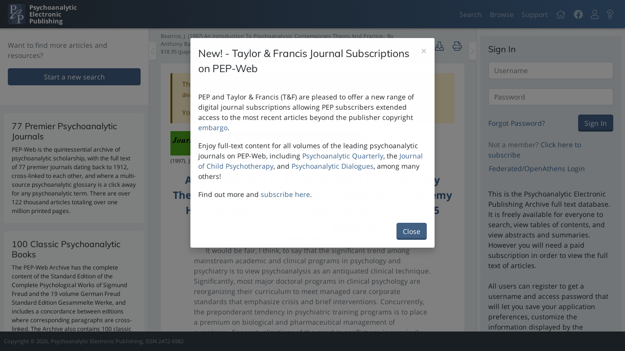

--- FILE ---
content_type: text/html; charset=utf-8
request_url: https://pep-web.org/search/document/APA.045.1368A
body_size: 220203
content:
<!DOCTYPE html>
<html class=""  lang="en-us">
    <head>
        <script type="text/javascript" src="https://d24cc5ee4fa1.us-east-1.sdk.awswaf.com/d24cc5ee4fa1/560efcda46e1/challenge.js" defer></script>
        <meta charset="utf-8" />
        <meta http-equiv="X-UA-Compatible" content="IE=edge" />
        <meta name="viewport" content="width=device-width, initial-scale=1, minimum-scale=1, maximum-scale=1" />
        
<meta name="pep/config/environment" content="%7B%22modulePrefix%22%3A%22pep%22%2C%22podModulePrefix%22%3A%22pep%2Fpods%22%2C%22environment%22%3A%22production%22%2C%22rootURL%22%3A%22%2F%22%2C%22routerRootURL%22%3A%22%2F%22%2C%22locationType%22%3A%22auto%22%2C%22EmberENV%22%3A%7B%22LOG_STACKTRACE_ON_DEPRECATION%22%3Afalse%2C%22FEATURES%22%3A%7B%7D%2C%22EXTEND_PROTOTYPES%22%3A%7B%22Date%22%3Afalse%7D%2C%22_APPLICATION_TEMPLATE_WRAPPER%22%3Afalse%2C%22_DEFAULT_ASYNC_OBSERVERS%22%3Atrue%2C%22_JQUERY_INTEGRATION%22%3Afalse%2C%22_TEMPLATE_ONLY_GLIMMER_COMPONENTS%22%3Atrue%7D%2C%22APP%22%3A%7B%22googleAnalytics%22%3A%22G-G9CC28HGHM%22%2C%22name%22%3A%22pep%22%2C%22version%22%3A%220.0.0%2Bc0fd8df3%22%7D%2C%22fontawesome%22%3A%7B%22defaultPrefix%22%3A%22fal%22%7D%2C%22ember-cli-notifications%22%3A%7B%22autoClear%22%3Atrue%2C%22clearDuration%22%3A3500%7D%2C%22ember-error-tracker%22%3A%7B%22maxLogStackSize%22%3A10%2C%22events%22%3Afalse%2C%22listeners%22%3A%7B%22window%22%3Atrue%2C%22ember%22%3A%7B%22rsvp%22%3Atrue%2C%22ember%22%3Atrue%2C%22actions%22%3Atrue%7D%7D%2C%22consumers%22%3A%7B%22console%22%3Atrue%2C%22api%22%3Afalse%7D%7D%2C%22ember-cli-head%22%3A%7B%22suppressBrowserRender%22%3Atrue%7D%2C%22fastboot%22%3A%7B%22hostWhitelist%22%3A%5B%7B%7D%2C%7B%7D%5D%7D%2C%22pageTitle%22%3A%7B%22prepend%22%3Afalse%7D%2C%22storefront%22%3A%7B%22maxAge%22%3A10%7D%2C%22disqus%22%3A%7B%22shortname%22%3A%22pepweb%22%7D%2C%22buildVersion%22%3A%222025-07-17-c0fd8df%22%2C%22userPreferencesVersion%22%3A%220.0.0%22%2C%22authBaseUrl%22%3A%22https%3A%2F%2Fpads.pep-web.org%2FPEPSecure%2Fapi%2Fv1%22%2C%22apiBaseUrl%22%3A%22https%3A%2F%2Fapi.pep-web.org%22%2C%22apiNamespace%22%3A%22v2%22%2C%22apiDataNamespace%22%3A%22Database%22%2C%22apiAdminNamespace%22%3A%22Admin%22%2C%22assetBaseUrl%22%3A%22https%3A%2F%2Fassets.pep-web.org%2F%22%2C%22clientId%22%3A%222%22%2C%22cookieDomain%22%3A%22pep-web.org%22%2C%22cookieSecure%22%3Atrue%2C%22cookieSameSite%22%3A%22Lax%22%2C%22federatedLoginUrl%22%3A%22https%3A%2F%2Fpads.pep-web.org%2Fpepsecure%2Fapi%2Fconfiguration%22%2C%22reportsBaseUrl%22%3A%22https%3A%2F%2Freport.pep-web.org%22%2C%22ember-modal-dialog%22%3A%7B%7D%2C%22BUILD_VERSION%22%3A%222025-07-17-c0fd8df%22%2C%22USER_PREFERENCES_VERSION%22%3A%220.0.0%22%2C%22ROOT_URL%22%3A%22%2F%22%2C%22API_BASE_URL%22%3A%22https%3A%2F%2Fapi.pep-web.org%22%2C%22API_NAMESPACE%22%3A%22v2%22%2C%22API_DATA_NAMESPACE%22%3A%22Database%22%2C%22API_ADMIN_NAMESPACE%22%3A%22Admin%22%2C%22API_ERRORS_ENDPOINT%22%3A%22%2Ferror-events%22%2C%22AUTH_BASE_URL%22%3A%22https%3A%2F%2Fpads.pep-web.org%2FPEPSecure%2Fapi%2Fv1%22%2C%22FEDERATED_LOGIN_URL%22%3A%22https%3A%2F%2Fpads.pep-web.org%2Fpepsecure%2Fapi%2Fconfiguration%22%2C%22ASSETS_BASE_URL%22%3A%22https%3A%2F%2Fassets.pep-web.org%2F%22%2C%22FASTBOOT_WHITELIST_DOMAIN%22%3A%22(pep-web%5C%5C.org)%7C(0-pep--web-org.*)%24%22%2C%22ROBOTS_DIST_PATH%22%3A%22%2Frobots-production.txt%22%2C%22CLIENT_ID%22%3A%222%22%2C%22COOKIE_DOMAIN%22%3A%22pep-web.org%22%2C%22COOKIE_SECURE%22%3A%221%22%2C%22COOKIE_SAME_SITE%22%3A%22Lax%22%2C%22GOOGLE_ANALYTICS_ID%22%3A%22G-G9CC28HGHM%22%2C%22GOOGLE_ANALYTICS_ENVIRONMENT%22%3A%22production%22%2C%22REPORTS_API%22%3A%22https%3A%2F%2Freport.pep-web.org%22%2C%22DISQUS_SHORTNAME%22%3A%22pepweb%22%2C%22exportApplicationGlobal%22%3Afalse%7D" />
<!-- EMBER_CLI_FASTBOOT_TITLE -->  <meta name="ember-cli-head-start" content>
<meta name="description" content="A Psychoanalytic Library at your fingertips">
<link integrity rel="stylesheet" href="https://assets.pep-web.org/assets/pep-40f560fc2baab70e1839fcea7a63e525.css">
<style integrity rel="stylesheet" id="linkColors"></style><meta name="ember-cli-head-end" content>
<title>PEP | Read - An Introduction To Psychoanalysis: Contemporary Theory And Practice.: By Anthony Bateman and Jeremy Holmes. New York: Routledge, 289 pp. 1996, $59.95 (hardcover), $18.95 (paperback).</title>
        
            <!-- Google tag (gtag.js) -->
            <script async src="https://www.googletagmanager.com/gtag/js?id=G-G9CC28HGHM"></script>
            <script>
                window.dataLayer = window.dataLayer || [];
                function gtag(){dataLayer.push(arguments);}
                gtag('js', new Date());

                gtag('config', 'G-G9CC28HGHM', {
                  send_page_view: false
                });
            </script>
            

        <link integrity="" rel="stylesheet" href="https://assets.pep-web.org/assets/vendor-dd93b95f158086551fcdb5bf0d586b6e.css" />

        <link
            rel="apple-touch-icon"
            sizes="57x57"
            href="https://assets.pep-web.org/assets/images/favicons/apple-touch-icon-57x57-e8e5a8e2ef7ee8b333bb0e806e61cecb.png"
        />
        <link
            rel="apple-touch-icon"
            sizes="114x114"
            href="https://assets.pep-web.org/assets/images/favicons/apple-touch-icon-114x114-b7fcb6289eee93c54a7d20fa08fc6ec6.png"
        />
        <link
            rel="apple-touch-icon"
            sizes="72x72"
            href="https://assets.pep-web.org/assets/images/favicons/apple-touch-icon-72x72-2ce22727c35ad74a7f39d29ca5fca6a4.png"
        />
        <link
            rel="apple-touch-icon"
            sizes="144x144"
            href="https://assets.pep-web.org/assets/images/favicons/apple-touch-icon-144x144-d28370d3670d8555dca91e8a544e9675.png"
        />
        <link
            rel="apple-touch-icon"
            sizes="60x60"
            href="https://assets.pep-web.org/assets/images/favicons/apple-touch-icon-60x60-f9a6387cc6c9965a636e4b7294696805.png"
        />
        <link
            rel="apple-touch-icon"
            sizes="120x120"
            href="https://assets.pep-web.org/assets/images/favicons/apple-touch-icon-120x120-755e52c94097e47eb2385cb3099de6f7.png"
        />
        <link
            rel="apple-touch-icon"
            sizes="76x76"
            href="https://assets.pep-web.org/assets/images/favicons/apple-touch-icon-76x76-f373a86ee4e25c8e1db0b0b0ad46d0e5.png"
        />
        <link
            rel="apple-touch-icon"
            sizes="152x152"
            href="https://assets.pep-web.org/assets/images/favicons/apple-touch-icon-152x152-d47ed504ba5e4ed5c53fe5ca68a3ec57.png"
        />
        <link
            rel="apple-touch-icon"
            sizes="180x180"
            href="https://assets.pep-web.org/assets/images/favicons/apple-touch-icon-180x180-3e9227920ce7196270ff5dc85888d54b.png"
        />
        <link
            rel="icon"
            type="image/png"
            href="https://assets.pep-web.org/assets/images/favicons/favicon-192x192-257ae7318f2ce635bdea43ff4a7b8b30.png"
            sizes="192x192"
        />
        <link
            rel="icon"
            type="image/png"
            href="https://assets.pep-web.org/assets/images/favicons/favicon-160x160-4501600bdacf666a94878fb4bd3d8312.png"
            sizes="160x160"
        />
        <link rel="icon" type="image/png" href="https://assets.pep-web.org/assets/images/favicons/favicon-96x96-85e9439c66e69a632a611687be91e88b.png" sizes="96x96" />
        <link rel="icon" type="image/png" href="https://assets.pep-web.org/assets/images/favicons/favicon-16x16-1c5a30415b6e11ad3a1a436c1c8e8278.png" sizes="16x16" />
        <link rel="icon" type="image/png" href="https://assets.pep-web.org/assets/images/favicons/favicon-32x32-059533070caf970eaeff983cf0564818.png" sizes="32x32" />

        
    </head>
    <body>
        <script type="x/boundary" id="fastboot-body-start"></script><!---->


<div class="progress-bar app-progress-bar light ">
    <div class="inner"></div>
</div>

<div class="application-container">
    <nav class="navbar navbar-expand fixed-top navbar-dark bg-gradient-primary">
    <a href="/" id="ember36648" class="ember-view navbar-brand mr-auto d-flex">
        <div class="navbar-brand-logo"></div>
        <div class="ml-2">
            <div>
                Psychoanalytic
            </div>
            <div>
                Electronic
            </div>
            <div>
                Publishing
            </div>
        </div>
    </a>
    <button class="navbar-toggler d-block d-md-none" aria-controls="page-drawer" aria-label="Toggle navigation" type="button">
        <span class="navbar-toggler-icon"></span>
    </button>
    <ul class="navbar-nav d-none d-md-flex">
        <li class="nav-item d-flex tour-step-navigation">
            <div class="nav-item">
                <a href="/search" id="ember36649" class="ember-view nav-link">
                    Search
                </a>
            </div>
            <div class="nav-item">
                <a href="/browse" id="ember36650" class="ember-view nav-link">
                    Browse
                </a>
            </div>
            <div class="nav-item">
                <a href="http://support.pep-web.org" target="_blank" rel="noopener noreferrer" class="nav-link" title="Support">
                    Support
                </a>
            </div>
        </li>
        <li class="nav-item home">
            <a title="Home" href="/" id="ember36651" class="ember-view nav-link">
                <svg viewbox="0 0 576 512" xmlns="http://www.w3.org/2000/svg" role="img" focusable="false" aria-hidden="true" data-icon="home" data-prefix="fal" id="ember36652" class="svg-inline--fa fa-home fa-w-18 fa-lg ember-view"><path fill="currentColor" d="M541 229.16l-61-49.83v-77.4a6 6 0 0 0-6-6h-20a6 6 0 0 0-6 6v51.33L308.19 39.14a32.16 32.16 0 0 0-40.38 0L35 229.16a8 8 0 0 0-1.16 11.24l10.1 12.41a8 8 0 0 0 11.2 1.19L96 220.62v243a16 16 0 0 0 16 16h128a16 16 0 0 0 16-16v-128l64 .3V464a16 16 0 0 0 16 16l128-.33a16 16 0 0 0 16-16V220.62L520.86 254a8 8 0 0 0 11.25-1.16l10.1-12.41a8 8 0 0 0-1.21-11.27zm-93.11 218.59h.1l-96 .3V319.88a16.05 16.05 0 0 0-15.95-16l-96-.27a16 16 0 0 0-16.05 16v128.14H128V194.51L288 63.94l160 130.57z"></path>
</svg>
            </a>
        </li>
        <li class="nav-item">
            <div>
                <a href="https://www.facebook.com/pepweb" class="nav-link" target="_blank" rel="noopener noreferrer" title="PEP Facebook Page">
                    <svg viewbox="0 0 512 512" xmlns="http://www.w3.org/2000/svg" role="img" focusable="false" aria-hidden="true" data-icon="facebook" data-prefix="fab" id="ember36653" class="svg-inline--fa fa-facebook fa-w-16 fa-lg ember-view"><path fill="currentColor" d="M504 256C504 119 393 8 256 8S8 119 8 256c0 123.78 90.69 226.38 209.25 245V327.69h-63V256h63v-54.64c0-62.15 37-96.48 93.67-96.48 27.14 0 55.52 4.84 55.52 4.84v61h-31.28c-30.8 0-40.41 19.12-40.41 38.73V256h68.78l-11 71.69h-57.78V501C413.31 482.38 504 379.78 504 256z"></path>
</svg>
                </a>
            </div>
        </li>
        <li class="nav-item">
                
                  <a id="ember36655" class="ember-view ember-basic-dropdown-trigger  nav-link" role="button" tabindex="0" data-ebd-id="ember36654-trigger" aria-owns="ember-basic-dropdown-content-ember36654" aria-expanded="false" title="User Menu">
    
                    <svg viewbox="0 0 448 512" xmlns="http://www.w3.org/2000/svg" role="img" focusable="false" aria-hidden="true" data-icon="user" data-prefix="fal" id="ember36656" class="svg-inline--fa fa-user fa-w-14 fa-lg ember-view"><path fill="currentColor" d="M313.6 288c-28.7 0-42.5 16-89.6 16-47.1 0-60.8-16-89.6-16C60.2 288 0 348.2 0 422.4V464c0 26.5 21.5 48 48 48h352c26.5 0 48-21.5 48-48v-41.6c0-74.2-60.2-134.4-134.4-134.4zM416 464c0 8.8-7.2 16-16 16H48c-8.8 0-16-7.2-16-16v-41.6C32 365.9 77.9 320 134.4 320c19.6 0 39.1 16 89.6 16 50.4 0 70-16 89.6-16 56.5 0 102.4 45.9 102.4 102.4V464zM224 256c70.7 0 128-57.3 128-128S294.7 0 224 0 96 57.3 96 128s57.3 128 128 128zm0-224c52.9 0 96 43.1 96 96s-43.1 96-96 96-96-43.1-96-96 43.1-96 96-96z"></path>
</svg>
                
  </a>

                  <div id="ember-basic-dropdown-content-ember36654" class="ember-basic-dropdown-content-placeholder" style="display: none;"></div>

            

        </li>
        <li class="nav-item">
                
                  <a id="ember36658" class="ember-view ember-basic-dropdown-trigger  nav-link" role="button" tabindex="0" data-ebd-id="ember36657-trigger" aria-owns="ember-basic-dropdown-content-ember36657" aria-expanded="false" title="Help Menu">
    
                    <svg viewbox="0 0 384 512" xmlns="http://www.w3.org/2000/svg" role="img" focusable="false" aria-hidden="true" data-icon="question" data-prefix="fal" id="ember36659" class="svg-inline--fa fa-question fa-w-12 fa-lg ember-view"><path fill="currentColor" d="M200.343 0C124.032 0 69.761 31.599 28.195 93.302c-14.213 21.099-9.458 49.674 10.825 65.054l42.034 31.872c20.709 15.703 50.346 12.165 66.679-8.51 21.473-27.181 28.371-31.96 46.132-31.96 10.218 0 25.289 6.999 25.289 18.242 0 25.731-109.3 20.744-109.3 122.251V304c0 16.007 7.883 30.199 19.963 38.924C109.139 360.547 96 386.766 96 416c0 52.935 43.065 96 96 96s96-43.065 96-96c0-29.234-13.139-55.453-33.817-73.076 12.08-8.726 19.963-22.917 19.963-38.924v-4.705c25.386-18.99 104.286-44.504 104.286-139.423C378.432 68.793 288.351 0 200.343 0zM192 480c-35.29 0-64-28.71-64-64s28.71-64 64-64 64 28.71 64 64-28.71 64-64 64zm50.146-186.406V304c0 8.837-7.163 16-16 16h-68.292c-8.836 0-16-7.163-16-16v-13.749c0-86.782 109.3-57.326 109.3-122.251 0-32-31.679-50.242-57.289-50.242-33.783 0-49.167 16.18-71.242 44.123-5.403 6.84-15.284 8.119-22.235 2.848l-42.034-31.872c-6.757-5.124-8.357-14.644-3.62-21.677C88.876 60.499 132.358 32 200.343 32c70.663 0 146.089 55.158 146.089 127.872 0 96.555-104.286 98.041-104.286 133.722z"></path>
</svg>
                
  </a>

                  <div id="ember-basic-dropdown-content-ember36657" class="ember-basic-dropdown-content-placeholder" style="display: none;"></div>

            

        </li>
<!---->    </ul>
</nav>
            



    <div class="application-content">
        <div class="sidebar sidebar-left other-sidebar-is-open" role="search">
    <div class="sidebar-inner">
            <div class="drag-bar vertical" role="button" name="Sidebar Resize" aria-label="Resize the sidebar">
</div>
<!---->
        
    
    <div class="scrollable sidebar-content">
    
    
    
            <div class="bg-primary border-divider-b px-3 py-4 mb-2">
                <p class="text-muted">
                    Want to find more articles and resources?
                </p>
                <p>
                    <a href="/search" id="ember36708" class="active ember-view btn btn-outline-primary btn-block">
                        Start a new search
                    </a>
                </p>
            </div>
            <div class="p-2">
    <div class="p-3 mb-3 sidebar-widget-accolades-section sidebar-widget-accolades-journals">
        <div class="sidebar-widget-accolades-section-inner">
                <h5>Premier Journals</h5>
            <p class="font-size-secondary mb-0">
                <p align="center"><a href="../../browse"><img src="https://pep-web-gui.s3.amazonaws.com/journal_composite.jpg" alt="" width="197" height="205" /></a></p>
            </p>
        </div>
    </div>
    <div class="p-3 mb-3 sidebar-widget-accolades-section sidebar-widget-accolades-books">
        <div class="sidebar-widget-accolades-section-inner">
                <h5>Classic Books</h5>
            <p class="font-size-secondary mb-0">
                <p align="center"><a href="../../browse/book/gw"><img src="https://pep-web-gui.s3.amazonaws.com/book composite.jpg" alt="" width="189" height="197" /></a></p>
            </p>
        </div>
    </div>
    <div class="p-3 sidebar-widget-accolades-section sidebar-widget-accolades-videos">
        <div class="sidebar-widget-accolades-section-inner">
            <h5>Video Collection</h5>

            <p class="font-size-secondary mb-0">
                <p align="center">
                    <a href="../../browse">
                        <img style="object-fit: cover" src="https://video.pep-web.org/pepvideomatrix.jpg" alt width="189" height="197">
                    </a>
                </p>
            </p>
        </div>
    </div>
</div>
    
        <!---->


</div>




    </div>
    <button class="sidebar-toggle-handle" name="Sidebar Toggle" aria-label="Toggle the sidebar" type="button">
        <svg viewbox="0 0 256 512" xmlns="http://www.w3.org/2000/svg" role="img" focusable="false" aria-hidden="true" data-icon="chevron-left" data-prefix="fal" id="ember36675" class="svg-inline--fa fa-chevron-left fa-w-8 ember-view"><path fill="currentColor" d="M238.475 475.535l7.071-7.07c4.686-4.686 4.686-12.284 0-16.971L50.053 256 245.546 60.506c4.686-4.686 4.686-12.284 0-16.971l-7.071-7.07c-4.686-4.686-12.284-4.686-16.97 0L10.454 247.515c-4.686 4.686-4.686 12.284 0 16.971l211.051 211.05c4.686 4.686 12.284 4.686 16.97-.001z"></path>
</svg>
    </button>
</div>

        
<div class="page-content page-content-sectioned" role="main">
        
    <div class="read-content-container page-content-section flex-fill">
        <div class="scrollable page-content-inner pb-3 px-4">
    
            <div class="sticky-top bg-body py-2 document-nav">
                <div class="d-flex
                        justify-content-end
                        align-items-center">
<!---->                    <div class="align-items-center d-flex">
                        <!---->
                    </div>
                </div>
                <div class="d-flex justify-content-between align-items-center">
                    <p class="document-nav-ref small text-muted  mb-2">
                        Beatrice, J. (1997) An Introduction To Psychoanalysis: Contemporary Theory And Practice.: By Anthony Bateman and Jeremy Holmes. New York: Routledge, 289 pp. 1996, $59.95 (hardcover), $18.95 (paperback).. Journal of the American Psychoanalytic Association 45:1368-1372
                    </p>
                    <div class="align-items-center">
                        <div class="flex-shrink-0">
<!---->                                
      <button id="ember36711" class="ember-view ember-basic-dropdown-trigger  btn btn-link px-2" role="button" data-ebd-id="ember36710-trigger" aria-owns="ember-basic-dropdown-content-ember36710" aria-expanded="false" aria-disabled="true" title="Downloading is not available for the current document due to copyright.">
    
        <svg viewbox="0 0 512 512" xmlns="http://www.w3.org/2000/svg" role="img" focusable="false" aria-hidden="true" data-icon="download" data-prefix="fal" id="ember36712" class="svg-inline--fa fa-download fa-w-16 fa-lg ember-view"><path fill="currentColor" d="M452 432c0 11-9 20-20 20s-20-9-20-20 9-20 20-20 20 9 20 20zm-84-20c-11 0-20 9-20 20s9 20 20 20 20-9 20-20-9-20-20-20zm144-48v104c0 24.3-19.7 44-44 44H44c-24.3 0-44-19.7-44-44V364c0-24.3 19.7-44 44-44h99.4L87 263.6c-25.2-25.2-7.3-68.3 28.3-68.3H168V40c0-22.1 17.9-40 40-40h96c22.1 0 40 17.9 40 40v155.3h52.7c35.6 0 53.4 43.1 28.3 68.3L368.6 320H468c24.3 0 44 19.7 44 44zm-261.7 17.7c3.1 3.1 8.2 3.1 11.3 0L402.3 241c5-5 1.5-13.7-5.7-13.7H312V40c0-4.4-3.6-8-8-8h-96c-4.4 0-8 3.6-8 8v187.3h-84.7c-7.1 0-10.7 8.6-5.7 13.7l140.7 140.7zM480 364c0-6.6-5.4-12-12-12H336.6l-52.3 52.3c-15.6 15.6-41 15.6-56.6 0L175.4 352H44c-6.6 0-12 5.4-12 12v104c0 6.6 5.4 12 12 12h424c6.6 0 12-5.4 12-12V364z"></path>
</svg>
<!---->    
  </button>

      <div id="ember-basic-dropdown-content-ember36710" class="ember-basic-dropdown-content-placeholder" style="display: none;"></div>




                            <button class="action-button action-button-basic btn btn-link   p-1" title="Printing is not available for the current document due to copyright. " type="button">
    <span class="action-button-content">
            <svg viewbox="0 0 512 512" xmlns="http://www.w3.org/2000/svg" role="img" focusable="false" aria-hidden="true" data-icon="print" data-prefix="fal" id="ember36713" class="svg-inline--fa fa-print fa-w-16 fa-lg ember-view action-button-icon "><path fill="currentColor" d="M432 192h-16v-82.75c0-8.49-3.37-16.62-9.37-22.63L329.37 9.37c-6-6-14.14-9.37-22.63-9.37H126.48C109.64 0 96 14.33 96 32v160H80c-44.18 0-80 35.82-80 80v96c0 8.84 7.16 16 16 16h80v112c0 8.84 7.16 16 16 16h288c8.84 0 16-7.16 16-16V384h80c8.84 0 16-7.16 16-16v-96c0-44.18-35.82-80-80-80zM320 45.25L370.75 96H320V45.25zM128.12 32H288v64c0 17.67 14.33 32 32 32h64v64H128.02l.1-160zM384 480H128v-96h256v96zm96-128H32v-80c0-26.47 21.53-48 48-48h352c26.47 0 48 21.53 48 48v80zm-80-88c-13.25 0-24 10.74-24 24 0 13.25 10.75 24 24 24s24-10.75 24-24c0-13.26-10.75-24-24-24z"></path>
</svg>
<!---->    </span>
    
</button>

                        </div>
                    </div>
                </div>
            </div>
            <div class="card">
    <div class="card-body page-content-section flex-fill">
            <div id="ember36714" class="ember-view animated-container ">
    
                <div class="alert alert-warning alert-dismissable" role="alert">
<!---->                
                    <p>
                        This is part of the PEP-Web Archive. The full content of the document is available to PEP-Archive subscribers.  (Session has not been authenticated)
<!---->                    </p>
                    <p class="mb-0">
                        You must be logged in to read the full document.
                        <a href>
                            Click here to login
                        </a>
                        .
                    </p>
            
        </div>




  </div>

            <div class="pep-document-content" id="read-document">
                        <div class="d-flex align-items-center">
    <div class="progress-spinner  active mr-1"></div>
<!----></div>


            </div>
    </div>
</div>
        
</div>
    </div>
<!---->
</div>
        <div class="sidebar sidebar-right other-sidebar-is-open">
    <div class="sidebar-inner">
            <div class="drag-bar vertical is-reversed" role="button" name="Sidebar Resize" aria-label="Resize the sidebar">
</div>
<!---->
        
    <div class="scrollable sidebar-content">
    
    
<!---->            <div class="px-2 pt-3">
                <div class="bg-backdrop-well border-divider-b">
    <div class="p-3">
        <div class="d-flex justify-content-between align-items-center mb-3">
            <h5 class="mb-0">
                Sign In
            </h5>
        </div>
        <form id="ember36680" class="ember-view">
        <div id="ember36681" class="ember-view">
        <div id="ember36682" class="ember-content-placeholders-is-rounded ember-content-placeholders-is-animated ember-content-placeholders-heading ember-view"><!----><div class="ember-content-placeholders-heading__content">
  <div class="ember-content-placeholders-heading__title"></div>
  <div class="ember-content-placeholders-heading__subtitle"></div>
</div>
</div>
        <div id="ember36683" class="ember-content-placeholders-is-rounded ember-content-placeholders-is-animated ember-content-placeholders-heading ember-view"><!----><div class="ember-content-placeholders-heading__content">
  <div class="ember-content-placeholders-heading__title"></div>
  <div class="ember-content-placeholders-heading__subtitle"></div>
</div>
</div>
        <div id="ember36684" class="ember-content-placeholders-is-rounded ember-content-placeholders-is-animated ember-content-placeholders-heading ember-view"><!----><div class="ember-content-placeholders-heading__content">
  <div class="ember-content-placeholders-heading__title"></div>
  <div class="ember-content-placeholders-heading__subtitle"></div>
</div>
</div>

</div>

    

</form>
    </div>
</div>
            </div>
    

</div>


    </div>
    <button class="sidebar-toggle-handle" name="Sidebar Toggle" aria-label="Toggle the sidebar" type="button">
        <svg viewbox="0 0 256 512" xmlns="http://www.w3.org/2000/svg" role="img" focusable="false" aria-hidden="true" data-icon="chevron-right" data-prefix="fal" id="ember36685" class="svg-inline--fa fa-chevron-right fa-w-8 ember-view"><path fill="currentColor" d="M17.525 36.465l-7.071 7.07c-4.686 4.686-4.686 12.284 0 16.971L205.947 256 10.454 451.494c-4.686 4.686-4.686 12.284 0 16.971l7.071 7.07c4.686 4.686 12.284 4.686 16.97 0l211.051-211.05c4.686-4.686 4.686-12.284 0-16.971L34.495 36.465c-4.686-4.687-12.284-4.687-16.97 0z"></path>
</svg>
    </button>
</div>

        <!---->
    </div>
    <footer class="footer mt-auto p-2 d-flex align-items-center justify-content-between small text-center text-white-50">
    <span class="d-none d-md-inline">
        Copyright &copy; 2026, Psychoanalytic Electronic Publishing, ISSN 2472-6982
    </span>
<!----></footer>
</div>
<div class="page-drawer d-block d-md-none">
    <div class="scrollable page-drawer-scrollable d-flex flex-column">
    
        <div class="p-4 flex-shrink-0 d-flex align-items-center page-drawer-header">
            <button class="page-drawer-close" type="button">
                <svg viewbox="0 0 512 512" xmlns="http://www.w3.org/2000/svg" role="img" focusable="false" aria-hidden="true" data-icon="times-circle" data-prefix="fas" id="ember36686" class="svg-inline--fa fa-times-circle fa-w-16 fa-lg ember-view"><path fill="currentColor" d="M256 8C119 8 8 119 8 256s111 248 248 248 248-111 248-248S393 8 256 8zm121.6 313.1c4.7 4.7 4.7 12.3 0 17L338 377.6c-4.7 4.7-12.3 4.7-17 0L256 312l-65.1 65.6c-4.7 4.7-12.3 4.7-17 0L134.4 338c-4.7-4.7-4.7-12.3 0-17l65.6-65-65.6-65.1c-4.7-4.7-4.7-12.3 0-17l39.6-39.6c4.7-4.7 12.3-4.7 17 0l65 65.7 65.1-65.6c4.7-4.7 12.3-4.7 17 0l39.6 39.6c4.7 4.7 4.7 12.3 0 17L312 256l65.6 65.1z"></path>
</svg>
            </button>
            <a href="/" id="ember36687" class="ember-view navbar-brand mr-auto d-flex">
                <div class="page-drawer-brand d-flex">
                    <div class="page-drawer-brand-logo"></div>
                    <div class="ml-2">
                        <div>
                            Psychoanalytic
                        </div>
                        <div>
                            Electronic
                        </div>
                        <div>
                            Publishing
                        </div>
                    </div>
                </div>
            </a>
        </div>
        <div class="px-3 py-4 page-drawer-content">
            <div class="list-group">
                <div class="page-drawer-nav-item mt-1 tour-step-home" role="button">
    
                    <a href="/" id="ember36688" class="ember-view list-group-item list-group-item-action">
                        <svg viewbox="0 0 576 512" xmlns="http://www.w3.org/2000/svg" role="img" focusable="false" aria-hidden="true" data-icon="home" data-prefix="fal" id="ember36689" class="svg-inline--fa fa-home fa-w-18 fa-fw ember-view mr-2"><path fill="currentColor" d="M541 229.16l-61-49.83v-77.4a6 6 0 0 0-6-6h-20a6 6 0 0 0-6 6v51.33L308.19 39.14a32.16 32.16 0 0 0-40.38 0L35 229.16a8 8 0 0 0-1.16 11.24l10.1 12.41a8 8 0 0 0 11.2 1.19L96 220.62v243a16 16 0 0 0 16 16h128a16 16 0 0 0 16-16v-128l64 .3V464a16 16 0 0 0 16 16l128-.33a16 16 0 0 0 16-16V220.62L520.86 254a8 8 0 0 0 11.25-1.16l10.1-12.41a8 8 0 0 0-1.21-11.27zm-93.11 218.59h.1l-96 .3V319.88a16.05 16.05 0 0 0-15.95-16l-96-.27a16 16 0 0 0-16.05 16v128.14H128V194.51L288 63.94l160 130.57z"></path>
</svg>
                        Home
                    </a>
                
</div>

                <div class="list-group tour-step-navigation">
                    <div class="page-drawer-nav-item mt-1" role="button">
    
                        <a href="/search" id="ember36690" class="active ember-view list-group-item list-group-item-action">
                            <svg viewbox="0 0 512 512" xmlns="http://www.w3.org/2000/svg" role="img" focusable="false" aria-hidden="true" data-icon="search" data-prefix="fal" id="ember36691" class="svg-inline--fa fa-search fa-w-16 fa-fw ember-view mr-2"><path fill="currentColor" d="M508.5 481.6l-129-129c-2.3-2.3-5.3-3.5-8.5-3.5h-10.3C395 312 416 262.5 416 208 416 93.1 322.9 0 208 0S0 93.1 0 208s93.1 208 208 208c54.5 0 104-21 141.1-55.2V371c0 3.2 1.3 6.2 3.5 8.5l129 129c4.7 4.7 12.3 4.7 17 0l9.9-9.9c4.7-4.7 4.7-12.3 0-17zM208 384c-97.3 0-176-78.7-176-176S110.7 32 208 32s176 78.7 176 176-78.7 176-176 176z"></path>
</svg>
                            Search
                        </a>
                    
</div>


                    <div class="page-drawer-nav-item mt-1" role="button">
    
                        <a href="/browse" id="ember36692" class="ember-view list-group-item list-group-item-action">
                            <svg viewbox="0 0 576 512" xmlns="http://www.w3.org/2000/svg" role="img" focusable="false" aria-hidden="true" data-icon="books" data-prefix="fal" id="ember36693" class="svg-inline--fa fa-books fa-w-18 fa-fw ember-view mr-2"><path fill="currentColor" d="M575.33 456.43L399 8.02C397.28 3.1 392.61 0 387.65 0c-3.01 0-4.97 1.03-11.49 3.31-6.46 2.26-9.82 8.24-6.27 18.38-16.46 9.69-59.15 24.09-75.5 26.42-1.33-3.78-1.97-6.62-6.4-9.23V32c0-17.67-14.33-32-32-32h-96c-5.96 0-11.22 2.07-16 4.9C139.22 2.07 133.96 0 128 0H32C14.33 0 0 14.33 0 32v448c0 17.67 14.33 32 32 32h96c5.96 0 11.22-2.07 16-4.9 4.78 2.84 10.04 4.9 16 4.9h96c17.67 0 32-14.33 32-32V118.88l151.43 385.1c1.73 4.92 6.4 8.02 11.35 8.02 3 0 4.96-1.03 11.49-3.31 6.44-2.25 9.83-8.23 6.27-18.38 16.46-9.69 59.15-24.09 75.5-26.42 3.65 10.4 10.13 12.65 16.38 10.46l7.55-2.64c6.23-2.19 9.54-9.07 7.36-15.28zM128 480H32v-64h96v64zm0-96H32V128h96v256zm0-288H32V32h96v64zm128 384h-96v-64h96v64zm0-96h-96V128h96v256zm0-288h-96V32h96v64zm203.15 367.54L303.79 74.88c25.22-4.74 64.01-20.33 75.5-26.42l155.36 388.65c-25.23 4.75-64.01 20.33-75.5 26.43z"></path>
</svg>
                            Browse
                        </a>
                    
</div>

                </div>
                <div class="collapsible-panel page-drawer-nav-menu mt-1">
    <a class="collapsible-panel-header d-block" href>
        <svg viewbox="0 0 192 512" xmlns="http://www.w3.org/2000/svg" role="img" focusable="false" aria-hidden="true" data-icon="caret-right" data-prefix="fal" id="ember36694" class="svg-inline--fa fa-caret-right fa-w-6 fa-fw ember-view mr-2"><path fill="currentColor" d="M0 128.032v255.93c0 28.425 34.488 42.767 54.627 22.627l128-127.962c12.496-12.496 12.497-32.758 0-45.255l-128-127.968C34.528 85.305 0 99.55 0 128.032zM160 256L32 384V128l128 128z"></path>
</svg>
        My account
    </a>
    <div id="ember36695" class="ember-view animated-container ">
    
        


    
  </div>

</div>

                <div class="collapsible-panel page-drawer-nav-menu mt-1">
    <a class="collapsible-panel-header d-block" href>
        <svg viewbox="0 0 192 512" xmlns="http://www.w3.org/2000/svg" role="img" focusable="false" aria-hidden="true" data-icon="caret-right" data-prefix="fal" id="ember36700" class="svg-inline--fa fa-caret-right fa-w-6 fa-fw ember-view mr-2"><path fill="currentColor" d="M0 128.032v255.93c0 28.425 34.488 42.767 54.627 22.627l128-127.962c12.496-12.496 12.497-32.758 0-45.255l-128-127.968C34.528 85.305 0 99.55 0 128.032zM160 256L32 384V128l128 128z"></path>
</svg>
        Help
    </a>
    <div id="ember36701" class="ember-view animated-container ">
    
        


    
  </div>

</div>

            </div>
        </div>
        <div class="page-drawer-footer mt-auto p-2 text-center text-white-50">
            <div class="mx-auto mb-2">
                <a href="https://www.facebook.com/pepweb" class="text-white-50" target="_blank" rel="noopener noreferrer">
                    <svg viewbox="0 0 512 512" xmlns="http://www.w3.org/2000/svg" role="img" focusable="false" aria-hidden="true" data-icon="facebook" data-prefix="fab" id="ember36706" class="svg-inline--fa fa-facebook fa-w-16 fa-lg ember-view"><path fill="currentColor" d="M504 256C504 119 393 8 256 8S8 119 8 256c0 123.78 90.69 226.38 209.25 245V327.69h-63V256h63v-54.64c0-62.15 37-96.48 93.67-96.48 27.14 0 55.52 4.84 55.52 4.84v61h-31.28c-30.8 0-40.41 19.12-40.41 38.73V256h68.78l-11 71.69h-57.78V501C413.31 482.38 504 379.78 504 256z"></path>
</svg>
                </a>
            </div>
            <div class="small">
                Copyright &copy; 2026, Psychoanalytic Electronic Publishing, ISSN 2472-6982
            </div>
        </div>
    
</div>
</div>
<!---->
<div data-test-notification-container="top" style="z-index: 1060;" id="ember36707" class="ember-cli-notifications-notification__container--top ember-cli-notifications-notification__container ember-view"><!----></div>
<!---->
<script type="fastboot/shoebox" id="shoebox-ember-data-storefront">{"created":"2026-01-14T12:18:04.386Z","queries":{"GET::/v2/Client/Configuration/::configname=en-us":"{\"configList\":[{\"api_client_id\":2,\"session_id\":\"47e2e1ea-7ab6-4797-8cb5-6e4d615c7485\",\"configName\":\"en-us\",\"configSettings\":{\"global\":{\"tips\":{\"isEnabled\":true,\"list\":[]},\"publishers\":[{\"sourceCode\":\"ADATERECORD\",\"previewHTML\":\"\u003cp\u003ePreload Version 2021-05-28.1\u003c/p\u003e\",\"fullHTML\":\"\u003cp\u003eJust to record file date\u003c/p\u003e\",\"embargoYears\":\"0\",\"url\":\"http://www.google.com\"},{\"sourceCode\":\"AIM\",\"previewHTML\":\"\u003cp\u003eAmerican Imago (English; 1939 - current)\u003c/p\u003e\\n\u003cp\u003e\u0026nbsp;\u003c/p\u003e\",\"embargoYears\":\"5\",\"fullHTML\":\"\u003cp\u003e(English; 1939 - current)\u003c/p\u003e\\n\u003cp\u003eAmerican Imago was founded by Sigmund Freud and Hanns Sachs in the U.S. in 1939 as the successor to Imago, founded by Freud, Sachs, and Otto Rank in Vienna in 1912. Having celebrated its centenary anniversary in 2012, the journal retains its luster as the leading scholarly journal of psychoanalysis. Each issue features cutting-edge articles that explore the enduring relevance of Freud's legacy across the humanities, arts, and social sciences.\u003c/p\u003e\\n\u003cp\u003eEditor\u003cbr /\u003eJane Hanenberg\u003c/p\u003e\\n\u003cp\u003ePUBLISHED BY Johns Hopkins University Press\u003c/p\u003e\\n\u003cp\u003eISSN: 0065-860X\u003cbr /\u003eEISSN: 1085-7931\u003c/p\u003e\",\"url\":\"http://muse.jhu.edu/journals/aim/\",\"ver\":\"2021-03-05\"},{\"sourceCode\":\"ADPSA\",\"previewHTML\":\"\u003cp\u003eAlmanach der Psychoanalyse (German; 1926\u0026ndash;1938)\u003c/p\u003e\",\"embargoYears\":\"0\",\"fullHTML\":\"\u003cp\u003e(German; 1926\u0026ndash;1938)\u003c/p\u003e\\n\u003cp\u003eThe full text of this journal is available up to 1938 for all PEP Archive subscribers.\u003c/p\u003e\\n\u003cp\u003eThe \u003cem\u003eAlmanach der Psychoanalyse \u003c/em\u003ewas\u003cem\u003e\u0026nbsp;\u003c/em\u003ean annual publication by the Internationaler Psychoanalytischer Verlag, printed from 1926 to 1938. It provided an overview of the year's developments in psychoanalytic literature, with each \u003cem\u003eAlmanach \u003c/em\u003econsisting of twenty or so short articles, mostly reprints but with occasional original contributions, as well as a list of the year's publications by the Internationaler Psychoanalytischer Verlag.\u0026nbsp;\u003cbr /\u003e\u003cbr /\u003eFounding Editor\u003cbr /\u003eAdolf Josef Storfer\u003cbr /\u003e\u003cbr /\u003ePUBLISHED BY Internationaler Psychoanalytischer Verlag.\u0026nbsp;\u003c/p\u003e\\n\u003cp\u003eISSN: \u003cspan data-sheets-value=\\\"{\u0026quot;1\u0026quot;:2,\u0026quot;2\u0026quot;:\u0026quot;1018-2756\u0026quot;}\\\" data-sheets-userformat=\\\"{\u0026quot;2\u0026quot;:14337,\u0026quot;3\u0026quot;:{\u0026quot;1\u0026quot;:0,\u0026quot;3\u0026quot;:1},\u0026quot;14\u0026quot;:{\u0026quot;1\u0026quot;:2,\u0026quot;2\u0026quot;:0},\u0026quot;15\u0026quot;:\u0026quot;Calibri\u0026quot;,\u0026quot;16\u0026quot;:11}\\\"\u003e1018-2756\u003c/span\u003e\u003cbr /\u003eEISSN: \u003cspan data-sheets-value=\\\"{\u0026quot;1\u0026quot;:2,\u0026quot;2\u0026quot;:\u0026quot;1018-2756\u0026quot;}\\\" data-sheets-userformat=\\\"{\u0026quot;2\u0026quot;:14337,\u0026quot;3\u0026quot;:{\u0026quot;1\u0026quot;:0,\u0026quot;3\u0026quot;:1},\u0026quot;14\u0026quot;:{\u0026quot;1\u0026quot;:2,\u0026quot;2\u0026quot;:0},\u0026quot;15\u0026quot;:\u0026quot;Calibri\u0026quot;,\u0026quot;16\u0026quot;:11}\\\"\u003e1018-2756\u003c/span\u003e\u003c/p\u003e\",\"url\":\"https://www.encyclopedia.com/psychology/dictionaries-thesauruses-pictures-and-press-releases/almanach-der-psychoanalyse\"},{\"sourceCode\":\"AJP\",\"previewHTML\":\"\u003cp\u003eAmerican Journal of Psychoanalysis (English; 1941 \u0026ndash; current)\u0026nbsp;\u003c/p\u003e\\n\u003cp\u003e\u0026nbsp;\u003c/p\u003e\",\"embargoYears\":\"3\",\"fullHTML\":\"\u003cdiv\u003e(English; 1941 \u0026ndash; current)\u003cbr /\u003e\u003cbr /\u003eFounded in 1941, \u003cem\u003eThe American Journal of Psychoanalysis\u003c/em\u003e (AJP) presents psychoanalytic papers from all schools of thought that address the interests and concerns of scholars and practitioners of psychoanalysis, and contribute meaningfully to the understanding of human experience. This journal offers an international forum for a wide range of contemporary theoretical, clinical, professional, and cultural concepts of psychoanalysis, and for presenting related investigations in allied fields. Affiliated with the Association for the Advancement of Psychoanalysis, AJP publishes original papers; book reviews; film reviews; reports on the activities of the Karen Horney Psychoanalytic Center; comments; and special issues focused on a single topic.\u003cbr /\u003e\u003cbr /\u003eEditors-in-Chief\u003cbr /\u003eLisa A. Mounts\u003cbr /\u003eMichele A. Mu\u0026ntilde;oz\u003cbr /\u003e\u003cbr /\u003ePUBLISHED BY Palgrave Macmillan\u003c/div\u003e\\n\u003cdiv\u003e\u0026nbsp;\u003c/div\u003e\\n\u003cdiv\u003eISSN: \u003cspan data-sheets-value=\\\"{\u0026quot;1\u0026quot;:2,\u0026quot;2\u0026quot;:\u0026quot;0002-9548\u0026quot;}\\\" data-sheets-userformat=\\\"{\u0026quot;2\u0026quot;:14337,\u0026quot;3\u0026quot;:{\u0026quot;1\u0026quot;:0,\u0026quot;3\u0026quot;:1},\u0026quot;14\u0026quot;:{\u0026quot;1\u0026quot;:2,\u0026quot;2\u0026quot;:0},\u0026quot;15\u0026quot;:\u0026quot;Calibri\u0026quot;,\u0026quot;16\u0026quot;:11}\\\"\u003e0002-9548\u003c/span\u003e\u003cbr /\u003eEISSN: \u003cspan data-sheets-value=\\\"{\u0026quot;1\u0026quot;:2,\u0026quot;2\u0026quot;:\u0026quot;1573-6741\u0026quot;}\\\"\u003e1573-6741\u003c/span\u003e\u003c/div\u003e\",\"url\":\"https://www.palgrave.com/gp/journal/11231\"},{\"sourceCode\":\"AJRPP\",\"previewHTML\":\"\u003cp\u003eAttachment: New Directions in Relational Psychoanalysis and Psychotherapy (English; 2007 - current)\u003c/p\u003e\",\"embargoYears\":\"3\",\"fullHTML\":\"\u003cp\u003e(English; 2007 - current)\u003c/p\u003e\\n\u003cp\u003e\u003cem\u003eAttachment: New Directions in Psychotherapy and Relational Psychoanalysis\u003c/em\u003e is a vibrant, cutting-edge journal promoting modern attachment theory in the clinical setting. Attachment brings together leading clinicians and theorists from around the world to provide an illuminating forum of outstanding papers and ideas from noted contributors. Alongside, you will find sections on poetry, art, book and film reviews, which advance mental health in a human and non-pathologising fashion. By tapping into the therapist\u0026rsquo;s right-brain communication, this pioneering journal represents a major step in bringing to life attachment-based and relational psychoanalysis.\u003c/p\u003e\\n\u003cp\u003eEditor\u003cbr /\u003eAysha Begum\u003c/p\u003e\\n\u003cp\u003ePUBLISHED BY Firing the Mind\u003c/p\u003e\\n\u003cp\u003eISSN: \u003cspan data-sheets-value=\\\"{\u0026quot;1\u0026quot;:2,\u0026quot;2\u0026quot;:\u0026quot;1753-5980\u0026quot;}\\\" data-sheets-userformat=\\\"{\u0026quot;2\u0026quot;:14337,\u0026quot;3\u0026quot;:{\u0026quot;1\u0026quot;:0,\u0026quot;3\u0026quot;:1},\u0026quot;14\u0026quot;:{\u0026quot;1\u0026quot;:2,\u0026quot;2\u0026quot;:0},\u0026quot;15\u0026quot;:\u0026quot;Calibri\u0026quot;,\u0026quot;16\u0026quot;:11}\\\"\u003e1753-5980\u003c/span\u003e\u003cbr /\u003eEISSN: \u003cspan data-sheets-value=\\\"{\u0026quot;1\u0026quot;:2,\u0026quot;2\u0026quot;:\u0026quot;2044-3757\u0026quot;}\\\"\u003e2044-3757\u003c/span\u003e\u003c/p\u003e\",\"url\":\"https://firingthemind.com/product-category/journals/attachment-journal/\"},{\"sourceCode\":\"ANIJP-CHI\",\"previewHTML\":\"\u003cp\u003eChinese Annual of The International Journal of Psychoanalysis (Chinese; 2017 - current)\u003c/p\u003e\",\"embargoYears\":\"3\",\"fullHTML\":\"\u003cp\u003e(Chinese; 2017 - current)\u003c/p\u003e\\n\u003cp\u003e\u003cem\u003eChinese Annual of The International Journal of Psychoanalysis\u003c/em\u003e. The Annuals are published in several languages and contain a selection of the most significant papers that have appeared in \u003cem\u003eThe International Journal of Psychoanalysis\u003c/em\u003e in the course of the preceding year. Each Annual has its own Editorial Board composed of an Editor, a Secretary and several members who select papers, taking into account the preferences of its target readership.\u003c/p\u003e\\n\u003cp\u003eChair of the Chinese Board\u003cbr /\u003eYunping Yang\u003c/p\u003e\\n\u003cp\u003ePUBLISHED BY Psychoanalytic Electronic Publishing\u003c/p\u003e\\n\u003cp\u003eISSN: 2572-925X\u003cbr /\u003eEISSN: 2572-925X\u003c/p\u003e\",\"url\":\"http://www.theijp.org/annual-chinese/\"},{\"sourceCode\":\"ANIJP-DE\",\"previewHTML\":\"\u003cp\u003eInternationale Psychoanalyse - German Annual of The International Journal of Psychoanalysis (German; 2006-current)\u003c/p\u003e\",\"embargoYears\":\"3\",\"fullHTML\":\"\u003cp\u003e(German; 2006-current)\u003c/p\u003e\\n\u003cp\u003e\u003cem\u003eInternationale Psychoanalyse\u003c/em\u003e is the German Annual of \u003cem\u003eThe International Journal of Psychoanalysis. \u003c/em\u003eThe Annuals are published in several languages and contain a selection of the most significant papers that have appeared in \u003cem\u003eThe International Journal of Psychoanalysis\u003c/em\u003e in the course of the preceding year. Each Annual has its own Editorial Board composed of an Editor, a Secretary and several members who select papers, taking into account the preferences of its target readership.\u003c/p\u003e\\n\u003cp\u003eEditors\u003cbr /\u003eIsolde B\u0026ouml;hme\u003cbr /\u003eRichard Rink\u003c/p\u003e\\n\u003cp\u003ePUBLISHED BY Psychosozial Verlag\u003c/p\u003e\\n\u003cp\u003eISSN: 2367-203X\u003cbr /\u003eEISSN: 2367-203X\u003c/p\u003e\",\"url\":\"http://www.theijp.org/annual-german/\"},{\"sourceCode\":\"ANIJP-EL\",\"previewHTML\":\"\u003cp\u003e\u0026Epsilon;\u0026tau;ή\u0026sigma;\u0026iota;\u0026alpha; \u0026epsilon;\u0026lambda;\u0026lambda;\u0026eta;\u0026nu;\u0026iota;\u0026kappa;ή έ\u0026kappa;\u0026delta;\u0026omicron;\u0026sigma;\u0026eta; - Greek Annual of The International Journal of Psychoanalysis (Greek; 2013-current)\u003c/p\u003e\",\"embargoYears\":\"3\",\"fullHTML\":\"\u003cp\u003e(Greek; 2013-current)\u003c/p\u003e\\n\u003cp\u003e\u003cem\u003e\u0026Epsilon;\u0026tau;ή\u0026sigma;\u0026iota;\u0026alpha; \u0026epsilon;\u0026lambda;\u0026lambda;\u0026eta;\u0026nu;\u0026iota;\u0026kappa;ή έ\u0026kappa;\u0026delta;\u0026omicron;\u0026sigma;\u0026eta;\u003c/em\u003e is the Greek Annual of \u003cem\u003eThe International Journal of Psychoanalysis. \u003c/em\u003eThe Annuals are published in several languages and contain a selection of the most significant papers that have appeared in \u003cem\u003eThe International Journal of Psychoanalysis\u003c/em\u003e in the course of the preceding year. Each Annual has its own Editorial Board composed of an Editor, a Secretary and several members who select papers, taking into account the preferences of its target readership.\u003c/p\u003e\\n\u003cp\u003eEditor\u003cbr /\u003eKostas A. Zervos\u003c/p\u003e\\n\u003cp\u003ePUBLISHED BY Armos Books\u003c/p\u003e\\n\u003cp\u003eISSN: 2241-598X\u003cbr /\u003eEISSN: 2241-598X\u003c/p\u003e\",\"url\":\"https://armosbooks.gr/?s=Greek+annual+International+Journal+of+Psychoanalysis\u0026post_type=any\"},{\"sourceCode\":\"ANIJP-FR\",\"previewHTML\":\"\u003cp\u003eL'Ann\u0026eacute;e Psychanalytique Internationale - French Annual of The International Journal of Psychoanalysis (French; 2003-current)\u003c/p\u003e\",\"embargoYears\":\"3\",\"fullHTML\":\"\u003cp\u003e(French; 2003-current)\u003c/p\u003e\\n\u003cp\u003e\u003cem\u003eL'Ann\u0026eacute;e Psychanalytique Internationale\u003c/em\u003e is the French Annual of \u003cem\u003eThe International Journal of Psychoanalysis.\u003c/em\u003e The Annuals are published in several languages and contain a selection of the most significant papers that have appeared in \u003cem\u003eThe International Journal of Psychoanalysis\u003c/em\u003e in the course of the preceding year. Each Annual has its own Editorial Board composed of an Editor, a Secretary and several members who select papers, taking into account the preferences of its target readership.\u003c/p\u003e\\n\u003cp\u003eEditor\u003cbr /\u003eC\u0026eacute;line Gur Gressot\u003cbr /\u003e\u003cbr /\u003ePUBLISHED BY Editions In Press\u003c/p\u003e\\n\u003cp\u003eISSN: 1661-8009\u003cbr /\u003eEISSN: 2273-1598\u003c/p\u003e\",\"url\":\"http://www.theijp.org/annual-french/\"},{\"sourceCode\":\"ANIJP-IT\",\"previewHTML\":\"\u003cp\u003eL'Annata Psicoanalytica Internazionale - Italian Annual of The International Journal of Psychoanalysis (Italian; 2005-current)\u003c/p\u003e\",\"embargoYears\":\"3\",\"fullHTML\":\"\u003cp\u003e(Italian; 2005-current)\u003c/p\u003e\\n\u003cp\u003e\u003cem\u003eL'Annata Psicoanalytica Internazionale\u003c/em\u003e is the Italian Annual of \u003cem\u003eThe International Journal of Psychoanalysis\u003c/em\u003e. The Annuals are published in several languages and contain a selection of the most significant papers that have appeared in \u003cem\u003eThe International Journal of Psychoanalysis\u003c/em\u003e in the course of the preceding year. Each Annual has its own Editorial Board composed of an Editor, a Secretary and several members who select papers, taking into account the preferences of its target readership.\u003c/p\u003e\\n\u003cp\u003eEditor\u003cbr /\u003eMonica Bomba\u003c/p\u003e\\n\u003cp\u003ePUBLISHED BY Giovanni Fioriti Editore\u003c/p\u003e\",\"url\":\"https://www.fioritieditore.com/libri/scienze/psicoanalisi/\"},{\"sourceCode\":\"ANIJP-TR\",\"previewHTML\":\"\u003cp\u003eUluslararası Psikanaliz Yıllığı - The Turkish Annual of The International Journal of Psychoanalysis (Turkish; 2009-current)\u003c/p\u003e\",\"embargoYears\":\"3\",\"fullHTML\":\"\u003cp\u003e(Turkish; 2009-current)\u003c/p\u003e\\n\u003cp\u003e\u003cem\u003eUluslararası Psikanaliz Yıllığı \u003c/em\u003eis the Turkish Annual of \u003cem\u003eThe International Journal of Psychoanalysis. \u003c/em\u003eThe Annuals are published in several languages and contain a selection of the most significant papers that have appeared in \u003cem\u003eThe International Journal of Psychoanalysis\u003c/em\u003e in the course of the preceding year. Each Annual has its own Editorial Board composed of an Editor, a Secretary and several members who select papers, taking into account the preferences of its target readership.\u003c/p\u003e\\n\u003cp\u003eEditor\u003cbr /\u003eMelis Tanık Sivri\u003c/p\u003e\\n\u003cp\u003ePUBLISHED BY Istanbul Bilgi University Publications\u003c/p\u003e\\n\u003cp\u003eISSN:9786053995814\u003c/p\u003e\",\"url\":\"http://www.theijp.org/annual-turkish/\"},{\"sourceCode\":\"ANRP\",\"previewHTML\":\"\u003cp\u003eThe Italian Psychoanalytic Annual - Annual of the Rivista di Psicoanalisi (English; 2007-current)\u003c/p\u003e\",\"embargoYears\":\"0\",\"fullHTML\":\"\u003cp\u003e(English; 2007-current)\u003cbr /\u003e\u003cbr /\u003eThe full text of this journal is available up through the current issue for all PEP Archive subscribers.\u003cbr /\u003e\u003cbr /\u003eSince 2007 \u003cem\u003eThe Italian Psychoanalytic Annual\u003c/em\u003e presents a selection in English of the papers published during the previous year in the \u003cem\u003eRi\u0026shy;vista di Psicoanalisi\u003c/em\u003e, the journal of the Italian Psychoanalytic Society. Its aim is to make Italian psy\u0026shy;choanalysis known beyond its linguistic boundaries and to help it to take its place on the international psychoanalytic stage, adequately representing its polyphonic nature and, in the variety of tones which characterise it, to accentuate the harmony and originality of its voice. The challenge that \u003cem\u003eRivista di Psicoanalisi\u003c/em\u003e has set itself is to facilitate dialogue among this plurality so as to ensure that the meeting is fruitful, within the rigours of the method. The publisher's website can be found \u003ca href=\\\"https://riviste.raffaellocortina.it/cerca.php?s=The+Italian+Psychoanalytic+Annual\\\"\u003ehere\u003c/a\u003e.\u003cbr /\u003e\u003cbr /\u003eEditor\u003cbr /\u003eDavide Elos\u003cbr /\u003e\u003cbr /\u003ePUBLISHED BY Raffaello Cortina Editore\u003cbr /\u003e\u003cbr /\u003eISSN: 2283-4400\u003c/p\u003e\",\"url\":\"https://www.raffaellocortina.it/cerca.php?s=psychoanalytic+annual\"},{\"sourceCode\":\"AOP\",\"embargoYears\":\"3\",\"previewHTML\":\"\u003cp\u003eThe Annual of Psychoanalysis (English; 1973\u0026ndash;current)\u003c/p\u003e\",\"fullHTML\":\"\u003cp\u003e(English; 1973\u0026ndash;current)\u003c/p\u003e\\n\u003cp\u003e\u003cem\u003eThe Annual of Psychoanalysis\u003c/em\u003e is a yearly publication of the Chicago Institute for Psychoanalysis. The journal seeks to publish good writings which focus on the theoretical and clinical aspects of psychoanalysis and, beyond that, over the full range of Freud's scientific humanism.\u0026nbsp;\u003c/p\u003e\\n\u003cp\u003eEditor\u003cbr /\u003eJames William Anderson\u003c/p\u003e\\n\u003cp\u003ePUBLISHED BY International Psychoanalytic Books\u003c/p\u003e\\n\u003cp\u003eISSN: 0092-5055\u003c/p\u003e\",\"url\":\"https://www.taylorfrancis.com/search?key=the%2520annual%2520of%2520psychoanalysis\"},{\"sourceCode\":\"APA\",\"embargoYears\":\"3\",\"previewHTML\":\"\u003cp\u003eJournal of the American Psychoanalytic Association (English; 1953 \u0026ndash; current)\u003c/p\u003e\\n\u003cp\u003e\u0026nbsp;\u003c/p\u003e\",\"fullHTML\":\"\u003cp\u003e(English; 1953 \u0026ndash; current)\u003c/p\u003e\\n\u003cp\u003eThe \u003cem\u003eJournal of the American Psychoanalytic Association\u003c/em\u003e (JAPA) is the official publication of the American Psychoanalytic Association (APsaA) and one of the world\u0026rsquo;s most respected journals in psychoanalysis. It offers insightful and broad-based original articles, ground-breaking research, thoughtful plenary addresses, in-depth panel reports, perceptive commentaries, plus much more. Included in each issue is the esteemed JAPA Review of Books, which provides comprehensive reviews of and essays on recent notable literature. JAPA provides an important forum for the exchange of new ideas and highlights the contribution of psychoanalytic principles in helping to understand important social problems. Published bimonthly, this peer-reviewed publication is an invaluable resource for psychoanalysts, psychologists, psychiatrists, social workers, and other mental health professionals.\u003c/p\u003e\\n\u003cp\u003eEditor\u003cbr /\u003eGregory S. Rizzolo\u003c/p\u003e\\n\u003cp\u003ePUBLISHED BY Sage Publishing\u003c/p\u003e\\n\u003cp\u003eISSN: 0003-0651\u003cbr /\u003eEISSN: 1941-2460\u003c/p\u003e\",\"url\":\"https://journals.sagepub.com/home/apa\"},{\"sourceCode\":\"APM\",\"previewHTML\":\"\u003cp\u003eRevista de Psicoan\u0026aacute;lisis - Asociaci\u0026oacute;n Psicoanal\u0026iacute;tica de Madrid (Spanish; 1985-current)\u003c/p\u003e\",\"embargoYears\":\"3\",\"fullHTML\":\"\u003cp\u003e(Spanish; 1985-current)\u003cbr /\u003e\u003cbr /\u003eSince its inception in 1985, the \u003cem\u003eRevista de Psicoan\u0026aacute;lisis\u003c/em\u003e of the Madrid Psychoanalytic Association (APM) aims to be a space for lively and dialogous expression, for encountering and respecting the plurality of psychoanalytic thought, and which promotes scientific discussion in the Madrid Psychoanalytic Association. The \u003cem\u003eRevista de Psicoan\u0026aacute;lisis \u003c/em\u003ereceives contributions from members of the APM and also from authors who are members of other national and international psychoanalytic societies. It publishes three monographic issues a year (June, September, and October). \u003cbr /\u003e\u003cbr /\u003eEditor\u003cbr /\u003eTo be confirmed.\u003cbr /\u003e\u003cbr /\u003ePUBLISHED BY Asociaci\u0026oacute;n Psicoanal\u0026iacute;tica de Madrid\u003c/p\u003e\\n\u003cp\u003eISSN: 1135-3171\u003c/p\u003e\",\"url\":\"https://apmadrid.org/interna.aspx?page=Revista-APM\"},{\"sourceCode\":\"APS\",\"previewHTML\":\"\u003cp\u003eJournal of Applied Psychoanalytic Studies (English; 1999-2003)\u003c/p\u003e\",\"embargoYears\":\"0\",\"fullHTML\":\"\u003cp\u003e(English; 1999-2003)\u003cbr /\u003e\u003cbr /\u003eThe full text of this journal is available up to 2003 for all PEP Archive subscribers.\u003cbr /\u003e\u003cbr /\u003e\u003cem\u003eThe Journal of Applied Psychoanalytic Studies \u003c/em\u003e(renamed\u003cem\u003e The International Journal of Applied Psychoanalytic Studies \u003c/em\u003efrom 2004)\u003cem\u003e \u003c/em\u003eis a forum for the publication of peer-reviewed original work on the application of psychoanalysis to the entire range of human knowledge. This truly interdisciplinary journal offers a concentrated focus on the subjective and relational aspects of the human unconscious and its expression in human behavior in all its variety.\u003c/p\u003e\\n\u003cp\u003eThe journal demonstrates a special interest in contemporary social issues; however, it also encompasses virtually every field and topic of human scholarly study, such as violence, gender, ethnicity, politics, international diplomacy, sociology, education, the environment, medicine, immigration, organizational psychology, management, spirituality and religion, philosophy, anthropology, physics and the arts (including music, drawing, painting, sculpture, prose, poetry, film and theater).\u003cbr /\u003e\u003cbr /\u003eFounding Editors\u003cbr /\u003eNadia Ramzy\u003cbr /\u003eStuart W. Twemlow\u003cbr /\u003e\u003cbr /\u003ePUBLISHED BY Springer\u003c/p\u003e\\n\u003cp\u003eISSN: 1521-1401\u003cbr /\u003eEISSN: 1573-3459\u003c/p\u003e\",\"url\":\"https://link.springer.com/journal/10810/volumes-and-issues\"},{\"sourceCode\":\"BAFC\",\"previewHTML\":\"\u003cp\u003e\u003cem\u003eBulletin of the Anna Freud Centre \u003c/em\u003e(English; 1978-1995)\u003c/p\u003e\",\"embargoYears\":\"0\",\"fullHTML\":\"\u003cp\u003e(English; 1978-1995)\u003c/p\u003e\\n\u003cp\u003eThe full text of this journal is available up to 1995 for all PEP Archive subscribers.\u003c/p\u003e\\n\u003cp\u003eThe publication of the \u003cem\u003eBulletin of the Anna Freud Centre\u003c/em\u003e (originally entitled the \u003cem\u003eBulletin of the Hampstead Clinic\u003c/em\u003e) made available some of the many clinical reports and other material of psychoanalytic interest that had accumulated at the Anna Freud Centre over the years. The Bulletin was meant to reflect the work and orientation of the Centre through the \u0026nbsp;presentation of clinical reports in the way in which they were made at the Centre, it being felt that the richness of clinical observation was all too often lost in conventional journal presentations. It was hoped that The Bulletin would convey a valid impression of the particular set of psychoanalytic approaches adopted at the Centre.\u003c/p\u003e\\n\u003cp\u003ePUBLISHED BY The Anna Freud Centre\u003c/p\u003e\\n\u003cp\u003eISSN: 0267-3061\u003c/p\u003e\",\"url\":\"https://www.annafreud.org/about-us/our-history/\"},{\"sourceCode\":\"BAP\",\"previewHTML\":\"\u003cp\u003eBulletin of the American Psychoanalytic Association (English; 1938-1994)\u003c/p\u003e\",\"embargoYears\":\"0\",\"fullHTML\":\"\u003cp\u003e(English; 1938-1994)\u003c/p\u003e\\n\u003cp\u003eThe full text of this journal is available up to 1994 for all PEP Archive subscribers.\u003c/p\u003e\\n\u003cp\u003eEstablished in 1938, the \u003cem\u003eBulletin of the American Psychoanalytic Association\u003c/em\u003e published a record of all proceedings of regular or special meetings of the American Psychoanalytic Association and the reports of the activities of all its Committees. It also contained the proceedings of the constituent societies and the reports of the recognized training organizations (psychoanalytic institutes and special teaching organizations) for each academic year. Essential administrative documents and instruments of the Association (and their amendments), such as Constitution, By-Laws, Training Regulations, etc. were recorded, alongside a complete directory of the members of the Association; with new members, obituaries etc., being subsequently reported.\u003c/p\u003e\\n\u003cp\u003ePUBLISHED BY The American Psychoanalytic Association\u003c/p\u003e\",\"url\":\"https://apsa.org/content/apsaa-publications\"},{\"sourceCode\":\"BIP\",\"previewHTML\":\"\u003cp\u003eBulletin of the International Psycho-Analytical Association (English; 1920-2000)\u003c/p\u003e\",\"embargoYears\":\"0\",\"fullHTML\":\"\u003cp\u003e(English; 1920-2000)\u003c/p\u003e\\n\u003cp\u003eThe full text of this journal is available up to 2000 for all PEP Archive subscribers. \u003cbr /\u003e\u003cbr /\u003eThe \u003cem\u003eBulletin of the International Psycho-Analytical Association\u003c/em\u003e (IPA).\u003cbr /\u003e\u003cbr /\u003ePUBLISHED BY The International Psycho-Analytical Association\u003c/p\u003e\",\"url\":\"https://www.ipa.world/en/e-communications/Archive.aspx\"},{\"sourceCode\":\"BJP\",\"previewHTML\":\"\u003cp\u003eBritish Journal of Psychotherapy (English; 1984-current)\u003c/p\u003e\",\"embargoYears\":\"3\",\"fullHTML\":\"\u003cp\u003e(English; 1984-current)\u003c/p\u003e\\n\u003cp\u003eThe \u003cem\u003eBritish Journal of Psychotherapy\u003c/em\u003e is a journal for psychoanalytic and Jungian-analytic thinkers, with a focus on both innovatory and everyday work on the unconscious in individual, group and institutional practice. As an analytic journal, it has long occupied a unique place in the field of psychotherapy journals with an Editorial Board drawn from a wide range of psychoanalytic, psychoanalytic psychotherapy, psychodynamic, and analytical psychology training organizations. As such, its psychoanalytic frame of reference is wide-ranging and includes all schools of analytic practice.\u003c/p\u003e\\n\u003cp\u003eEditor-in-Chief\u003cbr /\u003eGary Winship\u003cbr /\u003e\u003cbr /\u003ePUBLISHED BY Wiley\u003c/p\u003e\\n\u003cp\u003eISSN: 0265-9883\u003cbr /\u003eEISSN: 1752-0118\u003c/p\u003e\",\"url\":\"https://onlinelibrary.wiley.com/page/journal/17520118/homepage/productinformation.html\"},{\"sourceCode\":\"CFP\",\"previewHTML\":\"\u003cp\u003eCouple and Family Psychoanalysis (English; 2011 - current)\u003c/p\u003e\",\"embargoYears\":\"3\",\"fullHTML\":\"\u003cp\u003e(English; 2011 - current)\u003c/p\u003e\\n\u003cp\u003e\u003cem\u003eCouple and Family Psychoanalysis\u003c/em\u003e is an international journal sponsored by Tavistock Institute of Medical Psychology, which aims to promote the theory and practice of working with couple and family relationships from a psychoanalytic perspective. It seeks to provide a forum for disseminating current ideas and research and for developing clinical practice.\u0026nbsp;\u003c/p\u003e\\n\u003cp\u003eEditors\u003cbr /\u003eJames Poulton \u003cbr /\u003eLorna Robinson \u003cbr /\u003eKate Thompson\u003c/p\u003e\\n\u003cp\u003ePUBLISHED BY Firing the Mind\u003c/p\u003e\\n\u003cp\u003eISSN: 2044-4133\u003cbr /\u003eEISSN: 2044-4141\u003c/p\u003e\",\"url\":\"https://firingthemind.com/product/cfp/\"},{\"sourceCode\":\"CJP\",\"previewHTML\":\"\u003cp\u003eCanadian Journal of Psychoanalysis (English; 1993-current)\u003c/p\u003e\",\"embargoYears\":\"3\",\"fullHTML\":\"\u003cp\u003e(English and French; 1993-current)\u003c/p\u003e\\n\u003cp style=\\\"text-align: justify;\\\"\u003eSince 1990 the \u003cem\u003eCanadian Journal of Psychoanalysis\u003c/em\u003e (CJP) is published twice yearly by the Canadian Psychoanalytic Society. In addition to clinical and theoretical papers, CJP accepts contributions in related areas of scientific and humanistic interest, including outcome and technique research, reports on systematic observation of the analytic process, papers related to professional ethics, the history of psychoanalysis, and psychoanalytically-inspired studies of culture, society, and the arts.\u003c/p\u003e\\n\u003cp style=\\\"text-align: justify;\\\"\u003eCanadian psychoanalytic culture has deep roots in French, British, American, and Latin American psychoanalytic traditions. CJP serves as a unique nexus of scholarly exchange between diverse groups of analysts in North America, Latin America, and Europe. Reflecting the Canadian linguistic identity, the CJP publishes papers in both French and English.\u003c/p\u003e\\n\u003cp\u003eEditor-in-Chief\u003cbr /\u003eLouis Brunet\u003c/p\u003e\\n\u003cp\u003ePUBLISHED BY The \u003cspan data-olk-copy-source=\\\"MessageBody\\\"\u003eCanadian Psychoanalytic Society\u003c/span\u003e\u003c/p\u003e\\n\u003cp\u003eISSN: 1195-3330\u003c/p\u003e\\n\u003cdiv id=\\\"group\\\"\u003e\u003c/div\u003e\",\"url\":\"https://www.en.psychoanalysis.ca/canadian-journal-of-psychoanalysis/\"},{\"sourceCode\":\"CPS\",\"previewHTML\":\"\u003cp\u003eContemporary Psychoanalysis (English; 1964-current)\u003c/p\u003e\",\"embargoYears\":\"3\",\"fullHTML\":\"\u003cp\u003e(English; 1964-current)\u003c/p\u003e\\n\u003cp\u003e\u003cem\u003eContemporary Psychoanalysis\u003c/em\u003e is the journal of the William Alanson White Institute and the William Alanson White Psychoanalytic Society. The journal publishes creative and original psychoanalytic writing from both new and experienced authors. Although the editors very much encourage diverse perspectives, our primary focus is on interpersonal and relational psychoanalysis. Our pages include a mix of the scholarly and the clinical, the heady and the playful. We are committed to providing authors with thoughtful reviews and working one-on-one with them to craft articles that contribute substantively to the literature.\u003c/p\u003e\\n\u003cp\u003eEditors-in-Chief\u003cbr /\u003eRuth H. Livingston\u003cbr /\u003eSusan Fabrick\u003c/p\u003e\\n\u003cp\u003ePUBLISHED BY Taylor \u0026amp; Francis\u003c/p\u003e\\n\u003cp\u003eISSN: 0010-7530\u003cbr /\u003eEISSN: 2330-9091\u003c/p\u003e\",\"url\":\"https://www.tandfonline.com/toc/uucp20/current\"},{\"sourceCode\":\"DR\",\"previewHTML\":\"\u003cp\u003eDIVISION/Review (English; 2011-current)\u003c/p\u003e\",\"embargoYears\":\"0\",\"fullHTML\":\"\u003cp\u003e(English; 2011-current)\u003c/p\u003e\\n\u003cp\u003eThe full text of this journal is available up through the current issue for all PEP Archive subscribers.\u003c/p\u003e\\n\u003cp\u003e\u003cem\u003eDIVISION/Review\u003c/em\u003e is a forum for review essays, commentary, interviews and discussion in the field of psychoanalysis. It is open to viewpoints from across the spectrum of psychoanalytic schools and disciplines. DIVISION/Review primarily addresses topics related to clinical psychoanalysis but also cultural and intellectual fields beyond that focus. See the publisher's official website \u003ca href=\\\"https://div39members.wildapricot.org/\\\"\u003ehere\u003c/a\u003e.\u003c/p\u003e\\n\u003cp\u003eEditor\u003cbr /\u003eLoren Dent\u003c/p\u003e\\n\u003cp\u003ePUBLISHED BY Division of Psychoanalysis (39) of the American Psychological Association\u003c/p\u003e\\n\u003cp\u003eISSN: 2166-3653\u003c/p\u003e\",\"url\":\"https://www.apadivisions.org/division-39/publications/review\"},{\"sourceCode\":\"FD\",\"previewHTML\":\"\u003cp\u003efort da (English; 2000-current)\u003c/p\u003e\",\"embargoYears\":\"3\",\"fullHTML\":\"\u003cp\u003e(English; 2000-current)\u003c/p\u003e\\n\u003cp\u003e\u003cem\u003efort da\u003c/em\u003e is a psychoanalytic journal that provides a forum for San Francisco Bay Area professionals as well as national and international thinkers and clinicians. The journal publishes work on psychoanalytic theory, practice, research, and applied psychoanalysis - in the form of articles, reviews, interviews, essays, commentary, and poetry. fort da encourages writers to present their ideas and views on psychoanalysis, both inside and outside the consulting room, giving voice to the multiple ways in which psychoanalytic thinking enriches life. We support creative, evocative, and associational styles rather than a strictly academic format, encouraging material that is at once accessible, lively and of a high intellectual standard.\u003c/p\u003e\\n\u003cp\u003eEditor\u003cbr /\u003ePeter Silen\u003c/p\u003e\\n\u003cp\u003ePUBLISHED BY Northern California Society for Psychoanalytic Psychology\u003c/p\u003e\\n\u003cp\u003eISSN: 1943-958X\u003c/p\u003e\",\"url\":\"http://www.ncspp.org/fortda/\"},{\"sourceCode\":\"FA\",\"previewHTML\":\"\u003cp\u003eFree Associations (English; 1984-current)\u003c/p\u003e\",\"embargoYears\":\"3\",\"fullHTML\":\"\u003cp\u003e(English; 1984-current)\u003c/p\u003e\\n\u003cp\u003e\u003cem\u003eFree Associations\u003c/em\u003e is a leading peer-reviewed periodical focused on non-clinical aspects of psychoanalysis and related psychodynamic approaches to psychotherapy, politics, media and culture.\u003c/p\u003e\\n\u003cp\u003eEditors\u003cbr /\u003eKurt Jacobsen\u003cbr /\u003eDavid Morgan\u003c/p\u003e\\n\u003cp\u003eFounding Editor\u003cbr /\u003eRobert M. Young (1984-2019)\u003c/p\u003e\\n\u003cp\u003ePUBLISHED BY Free Associations\u003c/p\u003e\\n\u003cp\u003eISSN: 0267-0887\u003cbr /\u003eEISSN: 2047-0622\u003c/p\u003e\",\"url\":\"http://freeassociations.org.uk/FA_New/OJS/index.php/fa/index\"},{\"sourceCode\":\"GAP\",\"previewHTML\":\"\u003cp\u003eGender \u0026amp; Psychoanalysis (English; 1996-2001)\u003c/p\u003e\",\"embargoYears\":\"0\",\"fullHTML\":\"\u003cp\u003e(English; 1996-2001)\u003c/p\u003e\\n\u003cp\u003eThe full text of this journal is available up to 2001 for all PEP Archive subscribers.\u003c/p\u003e\\n\u003cp\u003e\u003cem\u003eGender \u0026amp; Psychoanalysis\u003c/em\u003e was devoted to providing a lively intellectual forum linking and critiquing diverse psychoanalytic views of gender. Its interdisciplinary perspective put clinical psychoanalysis in conversation with the social sciences and other relevant humanistic and scientific disciplines.\u003c/p\u003e\\n\u003cp\u003eFounding Editor\u003cbr /\u003eJames W. Barron\u003c/p\u003e\\n\u003cp\u003ePUBLISHED BY International Universities Press\u003c/p\u003e\\n\u003cp\u003eISSN: 1091-6318\u003c/p\u003e\",\"url\":\"https://www.worldcat.org/title/gender-psychoanalysis/oclc/34917611\"},{\"sourceCode\":\"IFP\",\"previewHTML\":\"\u003cp\u003eInternational Forum of Psychoanalysis (English; 1992-current)\u003c/p\u003e\",\"embargoYears\":\"3\",\"fullHTML\":\"\u003cp\u003e(English; 1992-current)\u003c/p\u003e\\n\u003cp\u003e\u003cem\u003eInternational Forum of Psychoanalysis\u003c/em\u003e (IFP) is a peer-reviewed journal published under the auspices of the International Federation of Psychoanalytic Societies (IFPS). In accordance with the objectives of this organisation, \u003cem\u003eInternational Forum of Psychoanalysis\u003c/em\u003e is open to all new and creative contributions to the development of psychoanalysis. Papers presented at conferences and workshops arranged by IFPS will be considered for publication with high priority.\u003c/p\u003e\\n\u003cp\u003eThe journal especially promotes articles demonstrating clinical experience and interest in revising or expanding psychoanalytic theory. Special efforts are made to give equal space to experience in the female and male voice.\u003c/p\u003e\\n\u003cp\u003eEditors-in-Chief\u003cbr /\u003eMarco Conci\u003cbr /\u003eGabriele Cassullo\u003c/p\u003e\\n\u003cp\u003eFounding Editor\u003cbr /\u003eJan Stensson\u003c/p\u003e\\n\u003cp\u003ePUBLISHED BY Taylor \u0026amp; Francis\u003c/p\u003e\\n\u003cp\u003eISSN: 0803-706X\u003cbr /\u003eEISSN: 1651-2324\u003c/p\u003e\",\"url\":\"https://www.tandfonline.com/journals/spsy20\"},{\"sourceCode\":\"IJAPS\",\"previewHTML\":\"\u003cp\u003eInternational Journal of Applied Psychoanalytic Studies (English; 2004-current)\u003c/p\u003e\",\"embargoYears\":\"3\",\"fullHTML\":\"\u003cp\u003e(English; 2004-current)\u003c/p\u003e\\n\u003cp\u003e\u003cem\u003eThe International Journal of Applied Psychoanalytic Studies\u003c/em\u003e (originally entitled \u003cem\u003eThe Journal of Applied Psychoanalytic Studies\u003c/em\u003e from 1999-2003) is an international, peer-reviewed journal that provides a forum for the publication of original work on the application of psychoanalysis to the entire range of human knowledge. This truly interdisciplinary journal offers a concentrated focus on the subjective and relational aspects of the human unconscious and its expression in human behavior in all its variety.\u003c/p\u003e\\n\u003cp\u003eThe journal demonstrates a special interest in contemporary social issues; however, it also encompasses virtually every field and topic of human scholarly study, such as violence, gender, ethnicity, politics, international diplomacy, sociology, education, the environment, medicine, immigration, organizational psychology, management, spirituality and religion, philosophy, anthropology, physics and the arts (including music, drawing, painting, sculpture, prose, poetry, film and theater).\u003c/p\u003e\\n\u003cp\u003eEditor-in-Chief\u003cbr /\u003eNadia Ramzy\u003c/p\u003e\\n\u003cp\u003eEditor Emeritus\u003cbr /\u003eStuart W. Twemlow\u003c/p\u003e\\n\u003cp\u003ePUBLISHED BY Wiley\u003c/p\u003e\\n\u003cp\u003eISSN: 1742-3341\u003cbr /\u003eEISSN: 1556-9187\u003c/p\u003e\",\"url\":\"http://onlinelibrary.wiley.com/journal/10.1002/(ISSN)1556-9187\"},{\"sourceCode\":\"IJP\",\"previewHTML\":\"\u003cp\u003eThe International Journal of Psychoanalysis (English; 1920-current)\u003c/p\u003e\\n\u003cp\u003e\u0026nbsp;\u003c/p\u003e\",\"fullHTML\":\"\u003cp\u003e(English; 1920-current)\u003cbr /\u003e\u003cbr /\u003e\u003cem\u003eThe International Journal of Psychoanalysis (IJP) \u003c/em\u003eis a fully peer reviewed journal published six times a year (February, April, June, August, October and December) since its merger with \u003cem\u003eThe International Review of Psycho-Analysis\u003c/em\u003e in 1994. It publishes extensive contributions by authors throughout the world - facilitated by a system of international editorial boards and the policy of allowing submission and review in six languages, followed by translation of accepted papers at the Journal's expense.\u003cbr /\u003e\u003cbr /\u003eOriginally founded by Ernest Jones in collaboration with Sigmund Freud in 1920, the Journal publishes submitted articles on Psychoanalytic Theory \u0026amp; Technique, The History of Psychoanalysis, Clinical Communications, Education \u0026amp; Professional Issues, Psychoanalytic Psychotherapy, Interdisciplinary Studies, and Film Essays. The IJP also publishes commissioned papers on the Analyst at Work, Psychoanalytic Controversies, and Education, as well as book reviews, obituaries, correspondence and the main papers and panel reports from the International Psychoanalytical Association's Congresses. Each year selected papers are translated and published in nine different languages in the IJP Annuals. Find out more about the IJP \u003ca href=\\\"https://www.theijp.org/\\\"\u003ehere\u003c/a\u003e.\u003cbr /\u003e\u003cbr /\u003eEditor-in-Chief \u003cbr /\u003eFrancis Grier\u003cbr /\u003e\u003cbr /\u003eExecutive Editor\u003cbr /\u003eCatherine Humble\u0026nbsp;\u003cbr /\u003e\u003cbr /\u003ePUBLISHED BY Taylor \u0026amp; Francis\u003cbr /\u003e\u003cbr /\u003eISSN: 0020-7578\u003cbr /\u003eEISSN: 1745-8315\u003c/p\u003e\",\"embargoYears\":\"3\",\"url\":\"https://www.tandfonline.com/journals/ripa20\"},{\"sourceCode\":\"IJP-ES\",\"previewHTML\":\"\u003cp\u003eInternational Journal of Psycho-Analysis en Espanol (Spanish; 2015-2019)\u003c/p\u003e\",\"fullHTML\":\"\u003cp\u003e(Spanish; 2015-2019)\u003cbr /\u003e\u003cbr /\u003eThe full text of this journal is available up to 2016 for all PEP Archive subscribers.\u003cbr /\u003e\u003cbr /\u003eSpanish edition of \u003cem\u003eThe International Journal of Psychoanalysis.\u003c/em\u003e\u003cbr /\u003e\u003cbr /\u003eFounding Editor\u003cbr /\u003eDana Birksted-Breen\u003cbr /\u003e\u003cbr /\u003ePUBLISHED BY Taylor \u0026amp; Francis\u003cbr /\u003e\u003cbr /\u003eISSN: 2057-410X\u003c/p\u003e\\n\u003cp\u003e\u003cspan class=\\\"Y2IQFc\\\" lang=\\\"en\\\"\u003e\u0026nbsp;\u003c/span\u003e\u003c/p\u003e\",\"embargoYears\":\"0\",\"url\":\"https://www.tandfonline.com/journals/rips20\"},{\"sourceCode\":\"IJPSP\",\"previewHTML\":\"\u003cp\u003eInternational Journal of Psychoanalytic Self Psychology (English; 2006-2016)\u003c/p\u003e\",\"fullHTML\":\"\u003cp\u003e(English; 2006-2016)\u003c/p\u003e\\n\u003cp\u003eThe full text of this journal is available up to 2016 for all PEP Archive subscribers.\u003c/p\u003e\\n\u003cp\u003e\u003cem\u003eThe International Journal of Psychoanalytic Self Psychology\u003c/em\u003e was the title of the official journal of the International Association for Psychoanalytic Self Psychology between 2006-2016. From 2017 it became known as Psychoanalysis, Self and Context (2017-current).\u003c/p\u003e\\n\u003cp\u003eFounding Editor\u003cbr /\u003eWilliam J. Coburn\u003c/p\u003e\\n\u003cp\u003ePUBLISHED BY Taylor \u0026amp; Francis\u003c/p\u003e\\n\u003cp\u003eISSN: 1555-1024\u003cbr /\u003eEISSN: 1940-9141\u003c/p\u003e\",\"embargoYears\":\"3\",\"url\":\"https://www.tandfonline.com/journals/hpsp20\"},{\"sourceCode\":\"IMAGO\",\"previewHTML\":\"\u003cp\u003eImago (German; 1912-1937)\u003c/p\u003e\",\"fullHTML\":\"\u003cp class=\\\"para my-1\\\"\u003e(German; 1912-1937)\u003cbr /\u003e\u003cbr /\u003eThe full text of this journal is available up to 1937 for all PEP Archive subscribers.\u003cbr /\u003e\u003cbr /\u003eFreud began the publication of \u003cem\u003eImago\u003c/em\u003e in 1912, editing it with the assistance of Otto Rank and Hanns Sachs. Its subtitle \u003cem\u003eZeitschrift \u003c/em\u003ef\u003cem\u003e\u0026uuml;r Anwendung der Psychoanalyse auf die Geisteswissenschaften,\u003c/em\u003e defined its concern as the application of psychoanalysis to the humanities. The journal continued under this title until 1937, when it suspended publication for a year. In 1939, it combined with the \u003cem\u003eInternationale Zeitschrift f\u0026uuml;r Psychoanalyse\u003c/em\u003e under the title of \u003cem\u003eInternationale Zeitschrift f\u0026uuml;r Psychoanalyse una Imago\u003c/em\u003e, and ran from volume 24, 1939 through volume 26, 1941. The journal was the official organ of the international psychoanalytic movement.\u0026nbsp;\u003cbr /\u003e\u003cbr /\u003eFounding Editors\u003cbr /\u003eSigmund Freud\u003cbr /\u003eOtto Rank\u003cbr /\u003eHanns Sachs\u003cbr /\u003e\u003cbr /\u003ePUBLISHED BY Internationaler Psychoanalytischer Verlag\u003c/p\u003e\\n\u003cp class=\\\"para my-1\\\"\u003eISSN: \u003cspan data-sheets-value=\\\"{\u0026quot;1\u0026quot;:2,\u0026quot;2\u0026quot;:\u0026quot;0536-5554\u0026quot;}\\\" data-sheets-userformat=\\\"{\u0026quot;2\u0026quot;:14337,\u0026quot;3\u0026quot;:{\u0026quot;1\u0026quot;:0,\u0026quot;3\u0026quot;:1},\u0026quot;14\u0026quot;:{\u0026quot;1\u0026quot;:2,\u0026quot;2\u0026quot;:0},\u0026quot;15\u0026quot;:\u0026quot;Calibri\u0026quot;,\u0026quot;16\u0026quot;:11}\\\"\u003e0536-5554\u003c/span\u003e\u003cbr /\u003eEISSN: \u003cspan data-sheets-value=\\\"{\u0026quot;1\u0026quot;:2,\u0026quot;2\u0026quot;:\u0026quot;2702-3842\u0026quot;}\\\"\u003e2702-3842\u003c/span\u003e\u003c/p\u003e\",\"embargoYears\":\"0\",\"url\":\"http://muse.jhu.edu/journals/aim/\"},{\"sourceCode\":\"IPL\",\"previewHTML\":\"\u003cp\u003ePreview HTML\u003c/p\u003e\",\"fullHTML\":\"\u003cp\u003e\u003c/p\u003e\",\"embargoYears\":\"3\",\"url\":\"https://www.google.com\"},{\"sourceCode\":\"IRP\",\"previewHTML\":\"\u003cp\u003eInternational Review of Psycho-Analysis (English; 1974-1992)\u003c/p\u003e\",\"fullHTML\":\"\u003cp\u003e(English; 1974-1992)\u003cbr /\u003e\u003cbr /\u003eThe full text of this journal is available up to 1992 for all PEP Archive subscribers.\u003cbr /\u003e\u003cbr /\u003e\u003cem\u003eThe International Review of Psycho-Analysis\u003c/em\u003e was an internationally orientated psychoanalytic periodical created as a sister Journal to \u003cem\u003eThe\u003c/em\u003e \u003cem\u003eInternational Journal\u003c/em\u003e \u003cem\u003eof Psychoanalysis. \u003c/em\u003eThe \u003cem\u003eReview\u003c/em\u003e catered for articles on 'applied' psychoanalysis, 'teaching' articles, suitable for students of psychoanalysis and for those in other disciplines concerned with the application of psychoanalytic thought. It provided space for articles which were normally considered too long for publication, papers in special fields, such as that of child psychoanalysis, and symposia on important psychoanalytic topics. Papers of special biographical and historical interest were included, as well as articles reflecting trends in psychoanalytic thought and practice in non-English-speaking countries. In 1994, \u003cem\u003eThe\u003c/em\u003e \u003cem\u003eInternational Review of Psycho-Analysis \u003c/em\u003ewas merged with \u003cem\u003eThe\u003c/em\u003e \u003cem\u003eInternational Journal\u003c/em\u003e \u003cem\u003eof Psychoanalysis\u003c/em\u003e.\u003cbr /\u003e\u003cbr /\u003eFounding Editor\u003cbr /\u003eJoseph Sandler\u003cbr /\u003e\u003cbr /\u003ePUBLISHED BY Routledge\u003cbr /\u003e\u003cbr /\u003eISSN: 0306-2643\u003c/p\u003e\\n\u003cp\u003e\u0026nbsp;\u003c/p\u003e\",\"embargoYears\":\"3\",\"url\":\"https://www.tandfonline.com/action/journalInformation?show=aimsScope\u0026journalCode=ripa20\"},{\"sourceCode\":\"IZPA\",\"previewHTML\":\"\u003cp\u003eInternationale Zeitschrift f\u0026uuml;r Psychoanalyse (German; 1913-1941)\u003c/p\u003e\",\"fullHTML\":\"\u003cp\u003e(German; 1913-1941)\u003cbr /\u003e\u003cbr /\u003eThe full text of this journal is available up to 1941 for all PEP Archive subscribers. \u003cbr /\u003e\u003cbr /\u003eThe \u003cem\u003eInternationale Zeitschrift f\u0026uuml;r Psychoanalyse\u003c/em\u003e was a German-language psychoanalytic journal, which was published from 1913 to 1937 and from 1939 to 1941, replacing the \u003cem\u003eZentralblatt f\u003c/em\u003e\u003cem\u003e\u0026uuml;\u003c/em\u003e\u003cem\u003er Psychoanalyse \u003c/em\u003eas the official organ of the International Psychoanalytic Association.\u003cbr /\u003e\u003cbr /\u003eFounding Editors\u003cbr /\u003eSigmund Freud\u003cbr /\u003eS\u0026aacute;ndor Ferenczi\u003cbr /\u003eErnest Jones\u003cbr /\u003eOtto Rank\u003cbr /\u003e\u003cbr /\u003ePUBLISHED BY Internationaler Psychoanalytischer Verlag\u003c/p\u003e\",\"embargoYears\":\"0\",\"url\":\"https://www.worldcat.org/title/internationale-zeitschrift-fur-psychoanalyse-und-imago/oclc/9789978\"},{\"sourceCode\":\"JAA\",\"previewHTML\":\"\u003cp\u003eJournal of the American Academy of Psychoanalysis and Dynamic Psychiatry (English; 1973-2011)\u003c/p\u003e\",\"embargoYears\":\"0\",\"fullHTML\":\"\u003cp\u003e(English; 1973-2011)\u003cbr /\u003e\u003cbr /\u003eThe full text of this journal is available up to 2011 for all PEP Archive subscribers.\u003c/p\u003e\\n\u003cp\u003e\u003cem\u003eThe Journal of the American Academy of Psychoanalysis \u003c/em\u003e(1973-2002), retitled \u003cem\u003eThe Journal of the American Academy of Psychoanalysis and Dynamic Psychiatry \u003c/em\u003e(2003-2011) was the official publication of The American Academy of Psychoanalysis and Dynamic Psychiatry.\u003c/p\u003e\\n\u003cp\u003eThe journal was created in response to the need for the continued study and teaching of psychodynamic concepts in organized psychiatry. The central tenet of the journal is that psychodynamic principles are necessary for adequately understanding and treating people with psychiatric symptoms, syndromes and disorders. Its guiding framework is developmental and bio-psycho-social. The journal publishes review articles, clinical discussions and research.\u003c/p\u003e\\n\u003cp\u003eFrom Volume 40, 2012 the journal's name was changed to \u003cem\u003e\u003ca href=\\\"../../browse/PDPSY/volumes\\\"\u003ePsychodynamic Psychiatry\u003c/a\u003e.\u003c/em\u003e\u003cbr /\u003e\u003cbr /\u003eFounding Editor\u003cbr /\u003eSilvano Arieti\u0026nbsp;\u003cbr /\u003e\u003cbr /\u003ePUBLISHED BY Guilford Press\u003cbr /\u003e\u003cbr /\u003eOriginal ISSN: 0090-3604\u003cbr /\u003eISSN: 1546-0371\u003cbr /\u003eEISSN: 1943-2852\u003c/p\u003e\",\"url\":\"https://guilfordjournals.com/loi/pdps/\"},{\"sourceCode\":\"JBP\",\"previewHTML\":\"\u003cp\u003eJarbuch Der Psychoanalyse (German; 1964-current)\u003c/p\u003e\",\"embargoYears\":\"2\",\"fullHTML\":\"\u003cp\u003e(German; 1964-current)\u003cbr /\u003e\u003cbr /\u003eThe \u003cem\u003eJahrbuch der Psychoanalyse\u003c/em\u003e (Yearbook of Psychoanalysis) was founded in 1960 as a scholarly medium for publication and discussion of the German Psychoanalytic Association.\u0026nbsp;Psychoanalysis is a science. It explores the dynamic unconscious and its origins and is based on the psychoanalytic treatment situation, from which its theories and conceptualizations develop and against which they have to be measured. This view of psychoanalysis is the guiding principle behind the design of the journal \u003cem\u003eJahrbuch der Psychoanalyse\u003c/em\u003e, in which works on clinical practice and clinical theory, on metapsychology and on applied psychoanalysis occupy a central place.\u003c/p\u003e\\n\u003cp\u003eEditors\u003cbr /\u003eWolfgang Hegener\u003cbr /\u003eUta Karacaoǧlan\u003cbr /\u003eBernd Nissen \u003cbr /\u003eUta Zeitzschel\u003cbr /\u003e\u003cbr /\u003ePUBLISHED BY Psychosozial-Verlag\u003c/p\u003e\\n\u003cp\u003eISSN: 0075-2363\u003cbr /\u003eEISSN: 2703-0989\u003c/p\u003e\",\"url\":\"https://www.psychosozial-verlag.de/jdp\"},{\"sourceCode\":\"JCP\",\"previewHTML\":\"\u003cp\u003eJournal of Clinical Psychoanalysis (English; 1992-2003)\u003c/p\u003e\",\"embargoYears\":\"0\",\"fullHTML\":\"\u003cp\u003e(English; 1992-2003)\u003c/p\u003e\\n\u003cp\u003eThe full text of this journal is available up to 2003 for all PEP Archive subscribers.\u0026nbsp;\u003c/p\u003e\\n\u003cp\u003eThe aim of The \u003cem\u003eJournal of Clinical Psychoanalysis\u003c/em\u003e was to meet a universally felt need for greater access to clinical data by providing the reader with case studies in a breadth and depth hitherto unavailable. To provide a growing library of such basic data over the years, by publishing new case reports at length and in detail, as well as by sharing selected cases from the archives of the Treatment Center of the New York Psychoanalytic Institute. The latter, as well as other material generated by the various divisions of the New York Psychoanalytic Institute, may usually be found in the section of the Journal entitled \u0026ldquo;Proceedings of the New York Psychoanalytic Institute.\u0026rdquo;\u003c/p\u003e\\n\u003cp\u003eFounding Editors\u003cbr /\u003eStephen M. Rittenberg\u003cbr /\u003eHerbert M. Wyman\u0026nbsp;\u003c/p\u003e\\n\u003cp\u003ePUBLISHED BY International Universities Press\u003c/p\u003e\\n\u003cp\u003eISSN: 1076-044X\u003c/p\u003e\",\"url\":\"https://www.worldcat.org/title/journal-of-clinical-psychoanalysis-proceedings-of-the-new-york-psychoanalytic-institute-and-society/oclc/243813198\"},{\"sourceCode\":\"JCPTX\",\"previewHTML\":\"\u003cp\u003eJournal of Child Psychotherapy (English; 1963-current)\u003c/p\u003e\",\"embargoYears\":\"3\",\"fullHTML\":\"\u003cp\u003e(English; 1963-current)\u003c/p\u003e\\n\u003cp\u003e\u003cem\u003eThe Journal of Child Psychotherapy\u003c/em\u003e, first published in 1963, is the official journal of the Association of Child Psychotherapists. It aims to represent the pluralism of clinical practice, theory and research in psychoanalytic child and adolescent psychotherapy, to promote the exchange of diverse perspectives and to provide a forum where new ideas can emerge and be debated.\u003c/p\u003e\\n\u003cp\u003eEditor-in-Chief:\u003cbr /\u003eRachel Acheson\u003c/p\u003e\\n\u003cp\u003ePUBLISHED BY Taylor \u0026amp; Francis\u003c/p\u003e\\n\u003cp\u003eISSN: 0075-417X\u003cbr /\u003eEISSN: 1469-9370\u003c/p\u003e\",\"url\":\"https://www.tandfonline.com/journals/rjcp20\"},{\"sourceCode\":\"JICAP\",\"previewHTML\":\"\u003cp\u003eJournal of Infant, Child \u0026amp; Adolescent Psychotherapy (English; 2000-current)\u003c/p\u003e\",\"embargoYears\":\"3\",\"fullHTML\":\"\u003cp\u003e(English; 2000-current)\u003c/p\u003e\\n\u003cp style=\\\"text-align: justify;\\\"\u003eThe \u003cem\u003eJournal of Infant, Child \u0026amp; Adolescent Psychotherapy\u003c/em\u003e provides a forum for the exploration of issues directly relevant to 21st century clinical practice. Articles are written by and for infant, child, and adolescent psychoanalysts and psychodynamic psychotherapists, as well as researcher/clinicians from diverse backgrounds exploring the contributions of psychoanalytic developmental understanding and treatment approaches to real world clinical work with infants, children, adolescents and parents.\u0026nbsp;\u003c/p\u003e\\n\u003cp\u003eEditors-in-Chief\u003cbr /\u003eLarry Rosenberg\u003cbr /\u003eSteven Tuber\u003c/p\u003e\\n\u003cp\u003ePUBLISHED BY Taylor \u0026amp; Francis\u003c/p\u003e\\n\u003cp\u003eISSN: 1528-9168\u003cbr /\u003eEISSN: 1940-9214\u003c/p\u003e\\n\u003cdiv class=\\\"notranslate\\\" style=\\\"all: initial;\\\"\u003e\u0026nbsp;\u003c/div\u003e\",\"url\":\"https://www.tandfonline.com/journals/hicp20\"},{\"sourceCode\":\"JOAP\",\"previewHTML\":\"\u003cp\u003eJournal of Analytical Psychology (English; 1955-current)\u003c/p\u003e\",\"embargoYears\":\"3\",\"fullHTML\":\"\u003cp\u003e(English; 1955-current)\u003cbr /\u003e\u003cbr /\u003e\u003cem\u003eThe Journal of Analytical Psychology\u003c/em\u003e is the foremost international Jungian publication in English. Commissioned by the Society of Analytical Psychology in London, the editorial board includes leading analysts from the UK, Europe and the USA, in collaboration with Jungian analysts from around the world. Clinical and theoretical articles, book and journal reviews reflect international developments and current controversies in analytical psychology and Jungian thinking. \u003cbr /\u003e\u003cbr /\u003eThe journal is renowned for its exploration of the relationship between analytical psychology and psychoanalysis. It also addresses issues on the leading edge of philosophy, science, religion, and an understanding of the arts. The articles demonstrate the continuing innovation, relevance and vitality of Jungian thought.\u003cbr /\u003e\u003cbr /\u003eEditors-in-Chief\u003cbr /\u003eAnn Addison\u003cbr /\u003eArthur Niesser\u003cbr /\u003eCaroline Bates\u003cbr /\u003e\u003cbr /\u003ePUBLISHED BY Wiley\u003cbr /\u003e\u003cbr /\u003eISSN: 0021-8774\u003cbr /\u003eEISSN: 1468-5922\u003c/p\u003e\",\"url\":\"https://onlinelibrary.wiley.com/journal/14685922\"},{\"sourceCode\":\"JPPF\",\"previewHTML\":\"\u003cp\u003eJahrbuch f\u0026uuml;r psychoanalytische und psychopathologische Forschung (German; 1909-1914)\u003c/p\u003e\",\"embargoYears\":\"0\",\"fullHTML\":\"\u003cp\u003e(German; 1909-1914)\u003cbr /\u003e\u003cbr /\u003eThe full text of this journal is available up to 1914 for all PEP Archive subscribers.\u003cbr /\u003e\u003cbr /\u003e\u003cspan class=\\\"Y2IQFc\\\" lang=\\\"en\\\"\u003e\u003cem\u003eJahrbuch f\u0026uuml;r psychoanalytische und psychopathologische Forschung\u003c/em\u003e was first published in 1909 at the initiative of Sigmund Freud and Eugen Bleuler. Its publication was entrusted to Carl Gustav Jung, who was Editor-in-Chief for almost five years. Due to disagreements with Freud, Jung resigned from his position in October 1914, ending the publication of the journal.\u003cbr /\u003e\u003cbr /\u003eEditor-in-Chief\u003cbr /\u003eCarl Gustav Jung\u003cbr /\u003e\u003cbr /\u003eFounding Editors\u003cbr /\u003eEugen Bleuler\u003cbr /\u003eSigmund Freud \u003cbr /\u003e\u003cbr /\u003ePUBLISHED BY Franz Deuticke\u003cbr /\u003e\u003c/span\u003e\u003c/p\u003e\",\"url\":\"https://www.worldcat.org/title/jahrbuch-fur-psychoanalytische-und-psychopathologische-forschungen/oclc/561477785\"},{\"sourceCode\":\"LU-AM\",\"previewHTML\":\"\u003cp\u003eLuzifer-Amor: Zeitschrift zur Geschichte der Psychoanalyse (German; 1988-current)\u003c/p\u003e\",\"embargoYears\":\"5\",\"fullHTML\":\"\u003cp\u003e(German; 1988-current)\u003c/p\u003e\\n\u003cp\u003e\u003cem\u003eLuzifer-Amor \u003c/em\u003eis the only German-language and worldwide the oldest special journal for the history of psychoanalysis (founded in 1988). Its subject matter covers a wide spectrum: Freud's life, work and historical context, the life and work of post-Freudian analysts, including Nazi emigration, the history of psychoanalytic organisations, including the problems of training, the development of psychoanalytic theory and practice, the history of the impact of psychoanalysis in areas such as medicine, education or literature. The point of reference for all contributions is the Freudian tradition, but without association.\u003c/p\u003e\\n\u003cp\u003eIt is a characteristic of Luzifer-Amor that interesting source texts that were previously unpublished or forgotten are repeatedly printed. In the review section, an attempt is made to include all relevant new German-language publications. The journal is the co-organizer of the symposium on the history of psychoanalysis, which takes place annually in Berlin.\u003c/p\u003e\\n\u003cp\u003eEditors\u003cbr /\u003eMichael Giefer\u003cbr /\u003eLudger M. Hermanns\u003cbr /\u003eRainer Herrn\u003cbr /\u003eMichael Schr\u0026ouml;ter\u003c/p\u003e\\n\u003cp\u003ePUBLISHED BY Brandes \u0026amp; Apsel Verlag\u003c/p\u003e\\n\u003cp\u003eISSN: 0933-3347\u003cbr /\u003eEISSN: 2191-7779\u003c/p\u003e\\n\u003cp\u003e\u003cspan class=\\\"Y2IQFc\\\" lang=\\\"en\\\"\u003e\u0026nbsp;\u003c/span\u003e\u003c/p\u003e\",\"url\":\"https://www.luzifer-amor.de/zeitschrift/ueber-luzifer-amor\"},{\"sourceCode\":\"MPSA\",\"previewHTML\":\"\u003cp\u003eModern Psychoanalysis (English; 1976-current)\u003c/p\u003e\",\"embargoYears\":\"3\",\"fullHTML\":\"\u003cp\u003e(English; 1976-current)\u003c/p\u003e\\n\u003cp\u003e\u003cem\u003eModern Psychoanalysis\u003c/em\u003e, the journal of The Center for Modern Psychoanalytic Studies (CMPS), has been publishing continuously since 1976 and presents the current thinking and practice of modern psychoanalysis. Founded by Phyllis Meadow and published twice a year, it is also a clearing house for articles that extend the theory and practice of psychoanalysis to the full range of emotional disorders, pushing the boundaries of psychoanalytic inquiry.\u003c/p\u003e\\n\u003cp\u003eEditor\u003cbr /\u003eWilliam J. Hurst\u003c/p\u003e\\n\u003cp\u003ePUBLISHED BY The Center for Modern Psychoanalysis\u003c/p\u003e\\n\u003cp\u003eISSN: 0361-5227\u003c/p\u003e\",\"url\":\"https://www.cmps.edu/Modern-Psychoanalysis-Journal\"},{\"sourceCode\":\"NLP\",\"previewHTML\":\"\u003cp\u003eNew Library of Psychoanalysis\u003c/p\u003e\",\"embargoYears\":\"0\",\"fullHTML\":\"\u003cp\u003e\u003c/p\u003e\",\"url\":\"https://www.google.com\"},{\"sourceCode\":\"NP\",\"previewHTML\":\"\u003cp\u003eNeuropsychoanalysis (English; 1991-current)\u003c/p\u003e\",\"embargoYears\":\"3\",\"fullHTML\":\"\u003cp\u003e(English; 1999-current)\u003c/p\u003e\\n\u003cp\u003e\u003cem\u003eNeuropsychoanalysis\u003c/em\u003e publishes papers at the intersection of psychoanalysis and the neurosciences. The journal was founded on the assumption that these two historically divided disciplines are ultimately pursuing the same task, namely, 'attempt[ing] to make the complications of mental functioning intelligible by dissecting the function and assigning its different constituents to different component parts of the [mental] apparatus' (Freud, 1900a, p. 536). \u0026nbsp;Although the fields have approached this task from radically different perspectives, the underlying commonalities have become increasingly evident as neuroscientists have begun to investigate those 'complications of mental functioning' that were traditionally the preserve of psychoanalysts, such as emotion, unconscious cognition, and interpersonal processes. Neuropsychoanalysis provides an arena for integrating the explosion of neuroscientific insights into existing psychoanalytic theories and models, and for enriching behavioral and cognitive neuroscience, neurology, neuropsychology and related fields with the dynamic perspectives of psychoanalytic thought and practice.\u0026nbsp;\u003c/p\u003e\\n\u003cp\u003eManaging Editor\u003cbr /\u003eDaniela Flores Mosri\u003cbr /\u003e\u003cbr /\u003eCo-Editors\u003cbr /\u003eIftah Biran\u003cbr /\u003eRichard Kessler\u003c/p\u003e\\n\u003cp\u003ePUBLISHED BY Taylor \u0026amp; Francis\u003c/p\u003e\\n\u003cp\u003eISSN: 1529-4145\u003cbr /\u003eEISSN: 2044-3978\u003c/p\u003e\",\"url\":\"https://www.tandfonline.com/journals/rnpa20\"},{\"sourceCode\":\"OPUS\",\"previewHTML\":\"\u003cp\u003eOrganisational and Social Dynamics (English; 2000-current)\u003c/p\u003e\",\"embargoYears\":\"3\",\"fullHTML\":\"\u003cp\u003e(English; 2000-current)\u003c/p\u003e\\n\u003cp\u003e\u003cem\u003eOrganisational and Social Dynamics\u003c/em\u003e aims to create a deeper understanding of organisational and social processes and their effects on individuals, and to provide a forum for both theoretical and applied papers addressing emerging issues in societies and organisations from a psycho-social perspective. The editors seek to sustain a creative tension between scientific rigour and popular appeal, by developing conversations with the professional and social scientific worlds and opening them to practitioners and reflective citizens everywhere.\u003c/p\u003e\\n\u003cp\u003eEditors\u003cbr /\u003eAaron J. Nurick\u003cbr /\u003eClaudia Nagel\u003cbr /\u003eMatias Sanfuentes\u003c/p\u003e\\n\u003cp\u003ePUBLISHED BY Firing the Mind\u003c/p\u003e\\n\u003cp\u003eISSN: 1474-2780\u003cbr /\u003eEISSN: 2044-3765\u003c/p\u003e\",\"url\":\"https://firingthemind.com/product-category/journals/osd/\"},{\"sourceCode\":\"PAH\",\"previewHTML\":\"\u003cp\u003ePsychoanalysis and History (English; 1999-current)\u003c/p\u003e\",\"embargoYears\":\"3\",\"fullHTML\":\"\u003cp style=\\\"text-align: justify;\\\"\u003e(English; 1999-current)\u003cbr /\u003e\u003cbr /\u003eWe are living through a resurgence of interest in psychoanalysis, in academia and the clinic globally.\u003cem\u003e Psychoanalysis and History\u003c/em\u003e studies the history of what has concerned psychoanalysis and its disciplinary allies, giving us the history of society\u0026rsquo;s fears, fantasies, and dreams of itself.\u0026nbsp;Recent special issues have covered topics such as: Free Clinics and the Social Mission of Psychoanalysis, Sinopsychoanalysis, Carlo Ginzburg and psychoanalytic historiography, Psychoanalysis and the Middle East, The Budapest School, Psychoanalysis and Disability, Radical Psychoanalysis and Ethnography 1970s-1980s.\u003cbr /\u003e\u003cbr /\u003eEditor\u003cbr /\u003eMatt ffytche\u003cbr /\u003e\u003cbr /\u003ePUBLISHED BY Edinburgh University Press\u003c/p\u003e\\n\u003cp\u003eISSN: 1460-8235\u003cbr /\u003eEISSN: 1755-201X\u003c/p\u003e\",\"url\":\"https://www.euppublishing.com/loi/pah\"},{\"sourceCode\":\"PAQ\",\"previewHTML\":\"\u003cp\u003ePsychoanalytic Quarterly (English; 1932-current)\u003cbr /\u003e\u003cbr /\u003e\u003c/p\u003e\",\"embargoYears\":\"3\",\"fullHTML\":\"\u003cp\u003e(English; 1932-current)\u003c/p\u003e\\n\u003cp\u003eThe oldest free-standing psychoanalytic journal in North America, \u003cem\u003eThe Psychoanalytic Quarterly\u003cstrong\u003e \u003c/strong\u003e\u003c/em\u003eis published every January, April, July, and October. Each issue contains from six to eight original articles, a section of in-depth book reviews and book review essays. In addition, special issues of the \u003cem\u003eQuarterly\u003c/em\u003e\u0026nbsp;are devoted to the exploration of key issues in psychoanalysis, encompassing both contemporary subjects and enduring themes that merit rethinking from a variety of viewpoints.\u0026nbsp;\u0026nbsp;\u003c/p\u003e\\n\u003cp\u003eAn independent journal with a strong clinical focus, the \u003cem\u003eQuarterly\u003c/em\u003e is not wedded to any one school of psychoanalytic thought. Its editorial goals are to encourage and publish the most rigorous original papers from North America and around the world, representing all contemporary psychoanalytic perspectives on the theories, practices, research endeavors, and applications of adult and child psychoanalysis.\u0026nbsp;\u003cbr /\u003e\u003cbr /\u003eEditor\u003cbr /\u003eNeal Vorus\u003cbr /\u003e\u003cbr /\u003ePUBLISHED BY Taylor \u0026amp; Francis\u003c/p\u003e\\n\u003cp\u003eISSN: 0033-2828\u003cbr /\u003eEISSN: 2167-4086\u003c/p\u003e\",\"url\":\"https://www.tandfonline.com/journals/upaq20\"},{\"sourceCode\":\"PB\",\"previewHTML\":\"\u003cp\u003ePsychoanalytic Books (English; 1990-1999)\u003c/p\u003e\",\"embargoYears\":\"0\",\"fullHTML\":\"\u003cp\u003e(English; 1990-1999)\u003cbr /\u003e\u003cbr /\u003eThe full text of this journal is available up to 2003 for all PEP Archive subscribers.\u0026nbsp;\u003cbr /\u003e\u003cbr /\u003e\u003cem\u003ePsychoanalytic Books - A Quarterly Journal of Reviews\u003c/em\u003e, was a compendium of reviews of the important books of its era, the 1990\u0026rsquo;s, written by many of the best scholars in the field of psychoanalysis.\u003cbr /\u003e\u003cbr /\u003eFounding Editors\u003cbr /\u003eFrancesca Reppen\u003cbr /\u003eJoseph Reppen\u003cbr /\u003e\u003cbr /\u003ePUBLISHED BY Psychoanalytic Books, Inc.\u003c/p\u003e\\n\u003cp\u003eISSN: 1044-2103\u003c/p\u003e\",\"url\":\"https://www.worldcat.org/title/psychoanalytic-books/oclc/478095967\"},{\"sourceCode\":\"PCS\",\"previewHTML\":\"\u003cp\u003ePsychoanalysis and Contemporary Science (English; 1972-1976)\u003c/p\u003e\",\"embargoYears\":\"0\",\"fullHTML\":\"\u003cp\u003e(English; 1972-1976)\u003cbr /\u003e\u003cbr /\u003eThe full text of this journal is available up to 1976 for all PEP Archive subscribers.\u003cbr /\u003e\u003cbr /\u003eThe aims of this series of publications grew out of the thinking of the editors concerning the conditions necessary for the further growth of psychoanalysis as a science. \u003cem\u003ePsychoanalysis and Contemporary Science\u003c/em\u003e was open to original clinical or theoretical contributions to psychoanalysis, scholarly surveys and historical reviews of important psychoanalytic concepts, papers on philosophy and philosophy of science, and clinical contributions that contained new observations and clearly distinguished these observations from theoretical elaborations. \u003cem\u003ePsychoanalysis and Contemporary Science\u003c/em\u003e was hospitable to the full range of investigative methods used in the biological and behavioral sciences, including (for example) phenomenological and behavioral observation, cross-cultural comparisons, computer simulation, formal experiments, and statistical studies.\u003cbr /\u003e\u003cbr /\u003eEditors\u003cbr /\u003eLeo Goldberger\u003cbr /\u003eRobert R Holt \u003cbr /\u003eEmanuel Peterfreund\u003cbr /\u003eVictor H Rosen\u003cbr /\u003eBenjamin B Rubinstein\u003cbr /\u003eDonald P Spence\u0026nbsp;\u003cbr /\u003e\u003cbr /\u003ePUBLISHED BY International Universities Press\u003c/p\u003e\\n\u003cp\u003eISSN: 0092-864X\u003c/p\u003e\",\"url\":\"https://www.worldcat.org/title/psychoanalysis-and-contemporary-science-an-annual-of-integrative-and-interdisciplinary-studies/oclc/781328004\"},{\"sourceCode\":\"PCT\",\"previewHTML\":\"\u003cp\u003ePsychoanalysis and Contemporary Thought (English; 1978-2003)\u003c/p\u003e\",\"embargoYears\":\"0\",\"fullHTML\":\"\u003cp\u003e(English; 1978-2003)\u003cbr /\u003e\u003cbr /\u003eThe full text of this journal is available up to 2003 for all PEP Archive subscribers.\u003cbr /\u003e\u003cbr /\u003e\u003cem\u003ePsychoanalysis and Contemporary Thought\u003c/em\u003e aims at broadening the scientific and intellectual horizon of psychoanalysis. To that end it publishes original clinical, theoretical, experimental, and qualitative contributions to psychoanalysis, especially interdisciplinary studies integrating psychoanalysis with the social, biological, and the behavioral sciences and the humanities. The journal is also open to publications of critical surveys of the literature and special book reviews that evaluate several contemporary books within a topical area of psychoanalytic interest.\u0026nbsp;\u003cbr /\u003e\u003cbr /\u003eEditor\u003cbr /\u003eLeo Goldberger\u003cbr /\u003e\u003cbr /\u003ePUBLISHED BY International Universities Press\u003c/p\u003e\\n\u003cp\u003eISSN: 0161-5289\u003c/p\u003e\",\"url\":\"https://www.worldcat.org/title/psychoanalysis-and-contemporary-thought/oclc/3946816\"},{\"sourceCode\":\"PD\",\"previewHTML\":\"\u003cp\u003ePsychoanalytic Dialogues (English; 1991-current)\u003c/p\u003e\",\"embargoYears\":\"3\",\"fullHTML\":\"\u003cp\u003e(English; 1991-current)\u003c/p\u003e\\n\u003cp\u003eLaunched in 1991, \u003cem\u003ePsychoanalytic Dialogues\u003c/em\u003e was founded on the premise that within the diverse world of psychoanalysis there had developed a set of overlapping perspectives that regarded relational configurations of self and others, real and fantasied, as the primary units of human motivation and psychodynamic explanation. These perspectives emerged within interpersonal psychoanalysis; British object relations theories; self psychology; the empirical traditions of infancy research and child development; and certain currents of contemporary Freudian thought. This common relational model has come to provide a vitalizing framework within which clinical contributions can be situated and developed.\u003c/p\u003e\\n\u003cp\u003e\u003cem\u003ePsychoanalytic Dialogues\u003c/em\u003e is dedicated to facilitating debate among theoreticians and clinicians working within this array of relational perspectives. Now published bimonthly, it continues to explore common ground; to clarify differences; and to raise the level of debate within the analytic community above slogans and formulas--all in the interest of enhancing our understanding of the intricate richness of the psychoanalytic process.\u003cbr /\u003e\u003cbr /\u003eEditors-in-Chief\u003cbr /\u003eJohn C. Foehl \u003cbr /\u003eStephen Hartman \u003cbr /\u003eLauren Levine \u003cbr /\u003eAmy Schwartz Cooney \u003cbr /\u003e\u003cbr /\u003eFounding Editor\u003cstrong\u003e \u003c/strong\u003e\u003cbr /\u003eStephen A. Mitchell\u0026nbsp;\u003cbr /\u003e\u003cbr /\u003ePUBLISHED BY Taylor \u0026amp; Francis\u003c/p\u003e\\n\u003cp\u003eISSN: 1048-1885\u003cbr /\u003eEISSN: 1940-9222\u003c/p\u003e\",\"url\":\"https://www.tandfonline.com/journals/hpsd20\"},{\"sourceCode\":\"PDPSY\",\"previewHTML\":\"\u003cp\u003ePsychodynamic Psychiatry (English; 2012-current)\u003c/p\u003e\",\"embargoYears\":\"3\",\"fullHTML\":\"\u003cp\u003e(English; 2012-current)\u003cbr /\u003e\u003cbr /\u003eStarting with Volume 40, \u003cem\u003ePsychodynamic Psychiatry\u003c/em\u003e re-envisioned \u003ca href=\\\"../../browse/JAA/volumes\\\"\u003e\u003cem\u003eThe Journal of the American Academy of Psychoanalysis and Dynamic Psychiatry \u003c/em\u003e(1973-2011)\u003c/a\u003e. \u003cem\u003ePsychodynamic Psychiatry\u003c/em\u003e now focuses on psychodynamically informed approaches to assessment, diagnosis, and psychotherapy, as well as covering psychoanalysis as a distinct form of treatment. In addition to narrative clinical discussions, the journal showcases noteworthy research in such areas as psychotherapy process and outcomes, the biopsychosocial etiologies of psychopathology, and mechanisms of coping and resilience. \u003cbr /\u003e\u003cbr /\u003eEditors\u003cbr /\u003eC\u0026eacute;sar A. Alfonso\u003cbr /\u003eJennifer I. Downey\u003cbr /\u003e\u003cbr /\u003ePUBLISHED BY Guilford Press\u003c/p\u003e\\n\u003cp\u003eISSN: 2162-2590\u003cbr /\u003eEISSN: 2162-2604\u003c/p\u003e\",\"url\":\"https://guilfordjournals.com/journal/pdps\"},{\"sourceCode\":\"PI\",\"previewHTML\":\"\u003cp\u003ePsychoanalytic Inquiry (English; 1981-current)\u003c/p\u003e\",\"embargoYears\":\"3\",\"fullHTML\":\"\u003cp\u003e(English; 1981-current)\u003cbr /\u003e\u003cbr /\u003e\u003cem\u003ePsychoanalytic Inquiry\u003c/em\u003e retains distinction in the world of clinical publishing as a genuinely monographic journal. By dedicating each issue to a single topic, \u003cem\u003ePsychoanalytic Inquiry\u003c/em\u003e achieves a depth of coverage \u003cem\u003eand diversity of perspective\u003c/em\u003e unique to the journal format. By virtue of the topical focus of each issue, it functions as a monograph series covering the most timely issues - theoretical, clinical, developmental, and institutional - before the field.\u0026nbsp;\u003cbr /\u003e\u003cbr /\u003eEditor-in-Chief\u003cbr /\u003eMelvin Bornstein\u003cbr /\u003e\u003cbr /\u003eEditor\u003cbr /\u003eDaniel Goldin\u003c/p\u003e\\n\u003cp\u003eFounding Editor-in-Chief\u003cbr /\u003eJoseph D. Lichtenberg\u003cbr /\u003e\u003cbr /\u003ePUBLISHED BY Taylor \u0026amp; Francis\u003cbr /\u003e\u003cbr /\u003eISSN: 0735-1690\u003cbr /\u003eEISSN: 1940-9133\u003c/p\u003e\",\"url\":\"https://www.tandfonline.com/journals/hpsi20\"},{\"sourceCode\":\"PPERSP\",\"previewHTML\":\"\u003cp\u003ePsychoanalytic Perspectives (English; 2003-current)\u003c/p\u003e\",\"embargoYears\":\"3\",\"fullHTML\":\"\u003cp\u003e(English; 2003-current)\u003c/p\u003e\\n\u003cp style=\\\"text-align: justify;\\\"\u003e\u003cem\u003ePsychoanalytic Perspectives\u003c/em\u003e encourages the exploration and integration of relational, interpersonal, or intersubjective thought and more traditional psychoanalytic theory. Its pages provide an intellectually nurturing space for dialogue between well established psychoanalytic writers and those who are just emerging. Though this double blind peer-reviewed journal's primary focus is contemporary psychoanalytic theory and practice, in the integrative spirit of the founders of The National Institute for the Psychotherapies (NIP), the journal includes writing by practitioners of other psychotherapy modalities as well. The journal also encourages contributions of poetry, short stories, essays, and memoirs that relate to the psychoanalytic experience or human condition at large. Interviews with respected theoreticians and clinicians, as well as roundtable discussions on various themes, at times with interdisciplinary panels, are a regular feature of the journal, along with book reviews and reviews of other media, such as film, theater, and art. In addition to supporting theoretical, clinical, and creative discussions, \u003cem\u003ePsychoanalytic Perspectives\u003c/em\u003e is committed to being a forum for current matters of social concern.\u003cbr /\u003e\u003cbr /\u003eEditors-in-Chief\u003cbr /\u003eRachel Altstein\u003cbr /\u003eKaren Perlman\u003c/p\u003e\\n\u003cp\u003eFounding Editor \u003cstrong\u003e\u003cbr /\u003e\u003c/strong\u003eJudith Becket-Greenwald\u003cbr /\u003e\u003cbr /\u003ePUBLISHED BY Taylor \u0026amp; Francis\u003c/p\u003e\\n\u003cp\u003eISSN: 1551-806X\u003cbr /\u003eEISSN: 2163-6958\u003c/p\u003e\",\"url\":\"https://www.tandfonline.com/toc/uppe20/current\"},{\"sourceCode\":\"PPSY\",\"previewHTML\":\"\u003cp\u003ePsychoanalytic Psychology (English; 1984-current)\u003c/p\u003e\",\"embargoYears\":\"3\",\"fullHTML\":\"\u003cp\u003e(English; 1984-current)\u003cbr /\u003e\u003cbr /\u003e\u003cem\u003ePsychoanalytic Psychology\u003c/em\u003e serves as a resource for original contributions that reflect and broaden the interaction between psychoanalysis and psychology. Manuscripts that involve issues in psychology raised by psychoanalysis and issues in psychoanalysis raised by psychology are welcome.\u003c/p\u003e\\n\u003cp\u003eThe journal, a quarterly, publishes research papers, clinical papers, literature reviews, clinical notes, brief reports, commentary and book reviews.\u003c/p\u003e\\n\u003cp\u003eEditor\u003cbr /\u003eChristopher Christian\u003cbr /\u003e\u003cbr /\u003ePUBLISHED BY American Psychological Association\u003c/p\u003e\\n\u003cp\u003eISSN: 0736-9735\u003cbr /\u003eEISSN: 1939-1331\u003c/p\u003e\",\"url\":\"https://www.apa.org/pubs/journals/pap\"},{\"sourceCode\":\"PPTX\",\"previewHTML\":\"\u003cp\u003ePsychoanalytic Psychotherapy (English; 1985-current)\u003c/p\u003e\",\"embargoYears\":\"3\",\"fullHTML\":\"\u003cp\u003e(English; 1985-current)\u003cbr /\u003e\u003cbr /\u003e\u003cem\u003ePsychoanalytic Psychotherapy\u003c/em\u003e\u003cstrong\u003e \u003c/strong\u003epublishes original contributions on the application, development and evaluation of psychoanalytic ideas and therapeutic interventions in the public health sector and other related applied settings. The journal aims to promote theoretical and applied developments that are underpinned by a psychoanalytic understanding of the mind. Its aims are consonant with those of The Association for Psychoanalytic Psychotherapy in the Public Sector (APPPS) in promoting applied psychoanalytic work and thinking in the public health care system, across the whole age range.\u003cbr /\u003e\u003cbr /\u003eEditor-in-Chief\u003cbr /\u003ePaul Cundy \u003cbr /\u003e\u003cbr /\u003ePUBLISHED BY Taylor \u0026amp; Francis\u003c/p\u003e\\n\u003cp\u003eISSN: 0736-9735\u003cbr /\u003eEISSN: 0266-8734\u003c/p\u003e\",\"url\":\"https://www.tandfonline.com/journals/rpps20\"},{\"sourceCode\":\"PSABEW\",\"previewHTML\":\"\u003cp\u003eDie Psychoanalytische Bewegung (German; 1929-1933)\u003c/p\u003e\",\"embargoYears\":\"0\",\"fullHTML\":\"\u003cp\u003e(German; 1929-1933)\u003cbr /\u003e\u003cbr /\u003eThe full text of this journal is available up to 1933 for all PEP Archive subscribers.\u003cbr /\u003e\u003cbr /\u003eThe review \u003cem\u003eDie Psychoanalytische Bewegung\u003c/em\u003e (\\\"The Psychoanalytic Movement\\\") was first published in 1929 as one of the publications of the Internationaler Psychoanalytischer Verlag. As its title suggests, this periodical was intended to open the frontiers of the institutionally contained psychoanalytic world to a broader non-specialist public. As a link between the science of psychoanalysis and a public with an interest in the literature, this periodical saw itself as a forum for somewhat unorthodox propositions and ideas. In addition to contributions from applied psychoanalysis, the review also brought together reviews of contemporary literature in the domain, as well as short literary or scientific works dating from an earlier period and considered to be precursors of psychoanalysis.\u003cbr /\u003e\u003cbr /\u003eEditor\u003cbr /\u003eEduard Hitschmann\u003cbr /\u003e\u003cbr /\u003eFounding Editor\u003cbr /\u003eAdolf J. Storfer\u0026nbsp;\u003cbr /\u003e\u003cbr /\u003ePUBLISHED BY Internationaler Psychoanalytischer Verlag\u003c/p\u003e\",\"url\":\"https://de.wikipedia.org/wiki/Internationaler_Psychoanalytischer_Verlag\"},{\"sourceCode\":\"PSAR\",\"previewHTML\":\"\u003cp\u003ePsychoanalytic Review (English; 1913-current)\u003c/p\u003e\",\"embargoYears\":\"3\",\"fullHTML\":\"\u003cp\u003e(English; 1913-current)\u003cem\u003e\u003cbr /\u003e\u003cbr /\u003eThe Psychoanalytic Review \u003c/em\u003ewas founded in 1913 as the first English-language journal dedicated to psychoanalysis, four years after Freud\u0026rsquo;s only visit to the U.S. Its co-founders and editors advocated that the journal present general psychodynamic and psychoanalytic perspective on behavior that was free of sectarian bias.\u003cbr /\u003e\u003cbr /\u003eCurrently a leading forum of critical discourse in psychoanalysis, \u003cem\u003eThe Psychoanalytic Review\u003c/em\u003e is highly respected for its penetrating analyses of contemporary theory and practice. The journal devotes special issues to important themes and thinkers, and reviews current films and books that hold significance for the psychoanalytic community.\u0026nbsp;\u003cbr /\u003e\u003cbr /\u003eInterim Editor\u003cbr /\u003eAleksandra Wagner\u003cbr /\u003e\u003cbr /\u003ePUBLISHED BY Guilford Press\u003c/p\u003e\\n\u003cp\u003eISSN: 0033-2836\u003cbr /\u003eEISSN: 1943-3301\u003c/p\u003e\",\"url\":\"https://guilfordjournals.com/journal/prev\"},{\"sourceCode\":\"PSC\",\"previewHTML\":\"\u003cp\u003ePsychoanalytic Study of the Child (English; 1945-current)\u003c/p\u003e\",\"embargoYears\":\"3\",\"fullHTML\":\"\u003cp\u003e(English; 1945-current)\u003c/p\u003e\\n\u003cp\u003e\u003cem\u003eThe Psychoanalytic Study of the Child\u003c/em\u003e is recognized as a preeminent source of contemporary psychoanalytic thought. Published annually, it focuses on presenting carefully selected and edited representative articles featuring ongoing analytic research as well as clinical and theoretical contributions for use in the treatment of adults and children.\u003c/p\u003e\\n\u003cdiv\u003eInitiated in 1945, under the early leadership of Anna Freud, Kurt and Ruth Eissler, Marianne and Ernst Kris, this series of volumes soon established itself as a leading reference source of study. To look at its contributors is to be confronted with the names of a stellar list of creative, scholarly pioneers who willed a rich heritage of information about the development and disorders of children and their influence on the treatment of adults as well as children. An innovative section, The Child Analyst at Work, periodically provides a forum for dialogue and discussion of clinical process from multiple viewpoints.\u003cbr /\u003e\u003cbr /\u003eCo-Editors-in-Chief\u003cbr /\u003eDenia Barrett\u003cbr /\u003eJill M. Miller\u003cbr /\u003e\u003cbr /\u003ePUBLISHED BY Taylor \u0026amp; Francis\u003c/div\u003e\",\"url\":\"https://www.tandfonline.com/journals/upsc20\"},{\"sourceCode\":\"PSP\",\"previewHTML\":\"\u003cp\u003eProgress in Self-Psychology (English; 1985-2004)\u003c/p\u003e\",\"embargoYears\":\"0\",\"fullHTML\":\"\u003cp\u003e(English; 1985-2004)\u003c/p\u003e\\n\u003cp\u003eThe full text of this journal is available up to 2004 for all PEP Archive subscribers.\u003c/p\u003e\\n\u003cp\u003e\u003cem\u003eProgress in Self Psychology\u003c/em\u003e helped to shape the theoretical and clinical agenda of self psychology in the decades following Kohut's death. As a journal it bears the imprint of Kohut while charting a course of theoretical and clinical growth in the post-Kohut era. An annual volume that included the best of conferences in the field along with selected papers from as wide a source as possible.\u0026nbsp;\u003c/p\u003e\\n\u003cp\u003eEditor\u003cbr /\u003eArnold Goldberg\u003c/p\u003e\\n\u003cp\u003ePUBLISHED BY Routledge\u003c/p\u003e\\n\u003cp\u003eISSN: 0893-5483\u003cbr /\u003eEISSN: 1943-5703\u003c/p\u003e\",\"url\":\"https://www.routledge.com/Progress-in-Self-Psychology-V-1/Goldberg/p/book/9780881632149\"},{\"sourceCode\":\"PSU\",\"previewHTML\":\"\u003cp\u003ePsicoterapia e Scienze Umane (Italian; 1967-current)\u003c/p\u003e\",\"embargoYears\":\"3\",\"fullHTML\":\"\u003cp\u003e(Italian; 1967-current)\u003c/p\u003e\\n\u003cp\u003e\u003cem\u003ePsicoterapia e Scienze Umane\u003c/em\u003e (Psychotherapy, Humanities, and Social Sciences) is an interdisciplinary quarterly journal. Founded in 1967, it is the most widely circulated journal in the field in Italy, and also one of the oldest. The project Psicoterapia e Scienze Umane was one of the original aims and methods of the \\\"Milan Group for the Advancement of Psychotherapy\\\".\u003c/p\u003e\\n\u003cp\u003eThe precise aim, which is still valid today, was to meet the needs of professionals involved in psychotherapy and related fields along three fundamental lines. First of all, the journal wanted to fill the gap between the Italian and international mental health communities - the Italian situation at the time was characterized by widespread cultural delay (university courses and degrees in psychology didn't exist, psychiatry was still under the influence of neurology, etc.) Secondly, there was a need to provide a historical and critical filter for all the foreign professional culture that was being imported, in order to avoid the flat and automatic absorption of foreign cultural models. Thirdly, the journal was designed to examine mental health professionals' training processes in light of the link between clinical practice and theoretical construction.\u003c/p\u003e\\n\u003cp\u003eEditors\u003cbr /\u003eMarianna Bolko\u003cbr /\u003ePaolo Migone\u003c/p\u003e\\n\u003cp\u003ePUBLISHED BY FrancoAngeli\u003c/p\u003e\\n\u003cp\u003eISSN: 0394-2864\u0026nbsp;\u003cbr /\u003eEISSN: 1972-5043\u003c/p\u003e\",\"url\":\"https://www.francoangeli.it/Riviste/sommario.aspx?IDRivista=34\u0026lingua=EN\"},{\"sourceCode\":\"PSW\",\"previewHTML\":\"\u003cp\u003ePsychoanalytic Social Work (English; 1993-current)\u003c/p\u003e\",\"embargoYears\":\"3\",\"fullHTML\":\"\u003cp\u003e(English; 1993-current)\u003c/p\u003e\\n\u003cp\u003e\u003cem\u003ePsychoanalytic Social Work\u003c/em\u003e, the only avowedly social work publication listed on the PEPWeb (Psychoanalytic Electronic Publishing) database, offers clinicians, clinical educators, and others highly informative and stimulating articles relevant to the practice of psychoanalytic social work with individuals.\u0026nbsp;\u003c/p\u003e\\n\u003cp\u003eWith its distinguished international editorial advisory board, \u003cem\u003ePsychoanalytic Social Work\u003c/em\u003e offers an impressive range of exciting, original contributions, ranging from detailed, intensive single-case studies to scholarly discussions of theoretical psychoanalysis. The journal, with no adherence to any particular body of psychoanalytic thinking, also focuses on the special requirements, adaptations, and problems associated with a psychoanalytic approach to treatment in social work settings and with traditional social work populations.\u003cbr /\u003e\u003cbr /\u003eEditor-in-Chief \u003cbr /\u003eJerrold R. Brandell\u003cbr /\u003e\u003cbr /\u003ePUBLISHED BY Taylor \u0026amp; Francis\u003c/p\u003e\\n\u003cp\u003eISSN: 1522-8878\u003cbr /\u003eEISSN: 1522-9033\u003c/p\u003e\",\"url\":\"https://www.tandfonline.com/journals/wpsw20\"},{\"sourceCode\":\"PSYCHE\",\"previewHTML\":\"\u003cp\u003ePsyche - Zeitschrift f\u0026uuml;r Psychoanalyse (German; 1947-current)\u003c/p\u003e\",\"embargoYears\":\"5\",\"fullHTML\":\"\u003cp\u003e(German; 1947-current)\u003cbr /\u003e\u003cbr /\u003eIn its more than 60-year history, \u003cem\u003ePsyche - Zeitschrift f\u0026uuml;r Psychoanalyse\u003c/em\u003e, the only German-language monthly journal for psychoanalysis, reflects a unique picture not only of German-language psychoanalysis after the Second World War; it has helped shape central shifts in the development of psychoanalytic theory and practice.\u003cbr /\u003e\u003cbr /\u003eThe journal aims to represent the current state of psychoanalysis, its research, theory development, methodology and treatment techniques, and to present and discuss the various currents in psychoanalysis today. In accordance with the growing demands on contemporary psychoanalysis, questions of the clinic in the broadest sense are increasingly taken into account. Irrespective of the differentiation of psychoanalysis, \u003cem\u003ePsyche\u003c/em\u003e is and remains a forum that gives a hearing to those attempts that help to penetrate cultural, social and political developments with psychoanalytic means: this includes interpretations of works of fine art, literature, music and film as well as topics of modern history (including the history of psychoanalysis), social politics (migration), sociology, ethnology and gender studies.\u003cbr /\u003e\u003cbr /\u003eManaging Editor\u003cbr /\u003eDominic Angeloch\u003c/p\u003e\\n\u003cp\u003eEditors\u003cbr /\u003eSusanne D\u0026ouml;ll-Hentschker\u003cbr /\u003eUdo Hock\u003cbr /\u003eVera King\u003cbr /\u003eTimo Storck\u003c/p\u003e\\n\u003cp\u003ePUBLISHED BY Klett-Cotta\u003c/p\u003e\\n\u003cp\u003eISSN: 0033-2623\u003cbr /\u003eEISSN: 2510-4187\u003c/p\u003e\",\"url\":\"https://www.klett-cotta.de/zeitschrift/PSYCHE/7820\"},{\"sourceCode\":\"PY\",\"previewHTML\":\"\u003cp\u003ePsikanaliz Yazıları (Turkish; 2000-current)\u003c/p\u003e\",\"embargoYears\":\"3\",\"fullHTML\":\"\u003cp\u003e(Turkish; 2000-current)\u003c/p\u003e\\n\u003cp\u003e\u003cem\u003ePsikanaliz Yazıları \u003c/em\u003e(Psychoanalytic Writings) was first published in 2000 by members of the Istanbul Psychoanalysis Group, who since 1994 had been working to support the process of institutionalizing psychoanalysis in Turkey. The journal is\u0026nbsp;designed in magazine/book format and is published twice a year, in spring and autumn. Like many psychoanalytic periodicals, Psikanaliz Yazıları includes a theme in each issue. Pages are devoted to the original writings of psychoanalysts and Turkish writers, as well as the translations of the important theorists of the past and present of psychoanalysis. Thus, it was aimed to be a Turkish part of international psychoanalysis.\u003c/p\u003e\\n\u003cp\u003eEditor\u003cbr /\u003eBehice Boran\u003c/p\u003e\\n\u003cp\u003ePUBLISHED BY Bağlam\u0026nbsp;\u003c/p\u003e\",\"url\":\"https://www.baglam.com/home/categorybooks/psikanaliz-yazilari\"},{\"sourceCode\":\"RBP\",\"previewHTML\":\"\u003cp\u003eRevue Belge de Psychanalyse (French; 1982-current)\u003c/p\u003e\",\"embargoYears\":\"3\",\"fullHTML\":\"\u003cp\u003e(French; 1982-current)\u003cbr /\u003e\u003cbr /\u003e\u003cem\u003eRevue Belge de Psychanalyse\u003c/em\u003e has been published twice a year since the fall of 1982. The drafting and production of the issues is carried out by the editorial board. The editorial activity, partnerships and dissemination of the journal are supported by correspondents in different countries, often in connection with another psychoanalytic publication.\u003cbr /\u003e\u003cbr /\u003eEditor\u003cbr /\u003eBlandine Faoro-Kreit\u0026nbsp;\u003cbr /\u003e\u003cbr /\u003ePUBLISHED BY Association pour les Publications et la Recherche Psychanalytiques (APRP)\u003c/p\u003e\\n\u003cp\u003eISSN: 0775-0196\u003cbr /\u003eEISSN: 2953-2000\u003c/p\u003e\",\"url\":\"https://www.psychanalyse.be/aprp/la-revue/\"},{\"sourceCode\":\"REVAPA\",\"previewHTML\":\"\u003cp\u003eRevista de Psicoan\u0026aacute;lisis (Spanish; 1943-1970)\u003c/p\u003e\",\"embargoYears\":\"0\",\"fullHTML\":\"\u003cp\u003e(Spanish; 1943-1970) \u003cbr /\u003e\u003cbr /\u003eThe full text of this journal is available up to 1970 for all PEP Archive subscribers.\u003cbr /\u003e\u003cbr /\u003eThe objectives of the \u003cem\u003eRevista de Psicoan\u0026aacute;lisis\u003c/em\u003e of the Argentine Psychoanalytic Association are to disseminate psychoanalysis, favor its scientific development, research in the areas of psychoanalytic practice and theory, as well as to publicize the contributions of psychoanalysis to health and culture. The journal publishes original and unpublished articles and works that contain experimental, theoretical, critical and methodological research, both quantitative and qualitative, related to the clinic, theory or history of psychoanalysis. Also works of special interest, those previously published in other journals, at symposiums or congresses. Extensions of psychoanalysis to other fields and multidisciplinary contributions that could enrich psychoanalysis are also included.\u003cbr /\u003e\u003cbr /\u003eFounding Editor\u003cbr /\u003eArnaldo Rascovsky\u003cbr /\u003e\u003cbr /\u003ePUBLISHED BY\u0026nbsp;Asociaci\u0026oacute;n Psicoanal\u0026iacute;tica Argentina\u003c/p\u003e\\n\u003cp\u003eISSN: 0034-8740\u003c/p\u003e\",\"url\":\"https://www.apa.org.ar/Publicaciones/Revista-de-Psicoanalisis\"},{\"sourceCode\":\"RFP\",\"previewHTML\":\"\u003cp\u003eRevue fran\u0026ccedil;aise de psychanalyse (French; 1927-current)\u003c/p\u003e\",\"embargoYears\":\"5\",\"fullHTML\":\"\u003cp\u003e(French; 1927-current)\u003cbr /\u003e\u003cbr /\u003eThe \u003cem\u003eRevue fran\u0026ccedil;aise de psychanalyse\u003c/em\u003e is a peer-reviewed scientific journal. Founded in 1927 \u0026ldquo;under the patronage of Pr Sigmund Freud\u0026rdquo;, it is the first international journal of psychoanalysis in French. Published under the responsibility of the Psychoanalytical Society of Paris, the \u003cem\u003eRevue fran\u0026ccedil;aise de psychanalyse\u003c/em\u003e has editorial independence. Its editorial committee decides on the texts published according to its own criteria, in accordance with the history of the journal, and attentive to its time. A place of debate and reassessment of many clinical and metapsychological questions, it puts to work the great contemporary psychoanalytical themes, confronts classical Freudian data with post-Freudian contributions in the field of psychoanalysis and outside this field.\u0026nbsp;\u003cbr /\u003e\u003cbr /\u003eThanks are due to Denys Ribas (Former Editor and President SPP), the Paris Psychoanalytic Society and their library and librarians (SPP), Christine Mique-Bez and Charles Ruelle (Presses Universitaires de France).\u003cbr /\u003e\u003cbr /\u003eEditor-in-Chief\u003cbr /\u003eVassilis Kapsambelis\u0026nbsp;\u003c/p\u003e\\n\u003cp\u003ePUBLISHED BY Humensis/Presses Universitaires de France\u003c/p\u003e\\n\u003cp\u003eISSN: 0035-2942\u003cbr /\u003eEISSN: 2105-2964\u003c/p\u003e\",\"url\":\"https://shs.cairn.info/journal-revue-francaise-de-psychanalyse\"},{\"sourceCode\":\"RIP\",\"previewHTML\":\"\u003cp\u003eRivista Italiana di Psicoanalisi (Italian; 1932-1934)\u003c/p\u003e\",\"embargoYears\":\"0\",\"fullHTML\":\"\u003cp\u003e(Italian; 1932-1934)\u003cbr /\u003e\u003cbr /\u003eThe full text of this journal is available up to 1934 for all PEP Archive subscribers.\u003cbr /\u003e\u003cbr /\u003eThe \u003cem\u003eRivista Italiana di Psicoanalisi\u003c/em\u003e was the first official journal of the Italian Psychoanalytic Society, founded by Edoardo Weiss in 1932. Shut down during the Fascist years, it resumed publication in 1955, entitled \u003cem\u003e\u003ca href=\\\"../../browse/RPSA/volumes\\\"\u003eRivista di Psicoanalisi\u003c/a\u003e,\u003c/em\u003e without further interruptions.\u003cbr /\u003e\u003cbr /\u003eFounding Editor\u003cbr /\u003eEdoardo Weiss\u003cbr /\u003e\u003cbr /\u003ePUBLISHED BY Societ\u0026agrave; Psicoanalitica Italiana\u003cbr /\u003e\u003cbr /\u003eISSN: 2037-2299\u003c/p\u003e\\n\u003cp\u003e\u003cspan class=\\\"Y2IQFc\\\" lang=\\\"it\\\"\u003e\u0026nbsp;\u003c/span\u003e\u003c/p\u003e\",\"url\":\"https://riviste.raffaellocortina.it/\"},{\"sourceCode\":\"RPP-CS\",\"previewHTML\":\"\u003cp\u003eRevue pro Psychoanalytickou Psychoterapii a Psychoanal\u0026yacute;zu (Czech; 1999-current)\u003c/p\u003e\",\"embargoYears\":\"3\",\"fullHTML\":\"\u003cp\u003e(Czech; 1999-current)\u003c/p\u003e\\n\u003cp\u003e\u003cem\u003eRevue pro Psychoanalytickou Psychoterapii a Psychoanal\u0026yacute;zu,\u003c/em\u003e published twice a year by the Czech Society for Psychoanalytic Psychotherapy, is a professional journal that covers the field of psychoanalysis and psychoanalytic psychotherapy. It publishes thematic issues and focuses mainly on clinical psychoanalysis, psychoanalytically oriented psychotherapy and dynamic psychiatry. It includes the area of ​​individual, couple, family and group psychoanalytic psychotherapy for adults, children and adolescents. In addition to clinical and theoretical articles, \u003cem\u003eRevue\u003c/em\u003e also publishes the work of so-called applied psychoanalysis, which develops psychoanalytic thinking in the fields of art, medicine, pedagogy, law, sociology, theology, philology and other humanities, as well as dialogue with neuroscience and research. Each individual issue of Revue is created by a dedicated editor.\u003cbr /\u003e\u003cbr /\u003eEditor\u003cbr /\u003eEduard Rys\u003c/p\u003e\\n\u003cp\u003eFounding Editor\u003cbr /\u003eDavid Holub\u003cbr /\u003e\u003cbr /\u003ePUBLISHED BY Česk\u0026aacute; společnost pro psychoanalytickou psychoterapii (ČSPAP)\u003c/p\u003e\\n\u003cp\u003eISSN: 1212-7280\u003c/p\u003e\",\"url\":\"https://cspap.cz/revue/o-revue/\"},{\"sourceCode\":\"RPSA\",\"previewHTML\":\"\u003cp\u003eRivista di Psicoanalisi (Italian; 1955-current)\u003c/p\u003e\",\"embargoYears\":\"3\",\"fullHTML\":\"\u003cp\u003e(Italian; 1955-current)\u003c/p\u003e\\n\u003cp\u003eThe \u003cem\u003eRivista di Psicoanalisi\u003c/em\u003e is the official journal of the Italian Psychoanalytic Society: it was founded by Edoardo Weiss, and the first issue appeared in 1932 as \u003ca href=\\\"../../browse/RIP/volumes\\\"\u003e\u003cem\u003eRivista Italiana di Psicoanalisi \u003c/em\u003e(1932-1934)\u003c/a\u003e. Shut down during the Fascist years, it resumed publication in 1955 without further interruptions.\u003c/p\u003e\\n\u003cp\u003eThe objective of the \u003cem\u003eRivista\u003c/em\u003e is to provide a continual update on topics of psychoanalytic research and to extend its readers\u0026rsquo; literary panorama into the international field by featuring contributions from foreign authors. Readers are offered the most up to date and significant contributions to psychoanalysis in the Freudian tradition, with close attention being paid to current developments in theoretical thinking and contemporary clinical practice, both in relation to the psychoanalysis of adults and of children and adolescents. Each year a selection of the most significant work published during the previous year comes out in English with the aim of fostering the reading of Italian work by foreign colleagues.\u003cbr /\u003e\u003cbr /\u003eDirector \u003cbr /\u003eAntonella Sessarego\u003cbr /\u003e\u003cbr /\u003eEditor-in-Chief\u003cbr /\u003eMassimiliano Sommantico\u003cbr /\u003e\u003cbr /\u003ePUBLISHED BY Raffaello Cortina Editore\u003c/p\u003e\\n\u003cp\u003eISSN: 0035-6492\u003cbr /\u003eEISSN: 1974-4722\u003c/p\u003e\",\"url\":\"https://riviste.raffaellocortina.it/\"},{\"sourceCode\":\"RRP\",\"previewHTML\":\"\u003cp\u003eRomanian Journal of Psychoanalysis (Romanian; 2008-current)\u003c/p\u003e\",\"embargoYears\":\"3\",\"fullHTML\":\"\u003cp\u003e(Romanian; 2008-current)\u003cbr /\u003e\u003cbr /\u003eThe \u003cem\u003eRomanian Journal of Psychoanalysis\u003c/em\u003e was founded in 2007 at the initiative of the Romanian psychoanalyst Nadia Bujor from the Psychoanalytic Society in Paris. Br\u0026icirc;nduşa Orăşanu, Vera Şandor and Vasile Dem Zamfirescu from the Romanian Society of Psychoanalysis were the founders, as well as the Romanian Scientific Committee. Its purpose is to stimulate psychoanalytic research and scientific communication in this field, both between Romanian psychoanalysts as well as between them and their foreign peers. It is for this reason that the articles are published exclusively in French or English.\u003cbr /\u003e\u003cbr /\u003eThe journal constitutes a space of dialogue between psychoanalysts of different theoretical orientations, with clinical experience specific to particular historical contexts in the practice and development of psychoanalysis, as well as a space for interdisciplinary dialogue, offering new openings towards related fields, such as the psychotherapy of psychoanalytic orientation or towards complementary sciences, such as anthropology or philosophy. The journal includes mainly original articles of theoretical and clinical psychoanalysis, as well as articles based on applied reserch, review articles and also book reviews, on psychoanalytic field. The materials are subject to editorial evaluation and anonymous review.\u003c/p\u003e\\n\u003cdiv\u003eExecutive Editor\u003cbr /\u003eGeorgiana Dobrescu\u003c/div\u003e\\n\u003cdiv\u003e\u0026nbsp;\u003c/div\u003e\\n\u003cdiv\u003ePUBLISHED BY Editura Oscar Print\u003c/div\u003e\\n\u003cdiv class=\\\"notranslate\\\" style=\\\"all: initial;\\\"\u003e\u0026nbsp;\u003c/div\u003e\",\"url\":\"https://www.revista.srdp.ro/\"},{\"sourceCode\":\"SE\",\"previewHTML\":\"\u003cp\u003eThe Standard Edition of the Complete Psychological Works of Sigmund Freud\u003c/p\u003e\",\"embargoYears\":\"0\",\"fullHTML\":\"\u003cp\u003e\u003c/p\u003e\",\"url\":\"https://www.google.com\"},{\"sourceCode\":\"SGS\",\"previewHTML\":\"\u003cp\u003eStudies in Gender and Sexuality (English; 2000-current)\u003c/p\u003e\",\"embargoYears\":\"3\",\"fullHTML\":\"\u003cp\u003e(English; 2000-current)\u003c/p\u003e\\n\u003cp\u003e\u003cem\u003eStudies in Gender and Sexuality\u003c/em\u003e is one of the leading journals in the transdisciplinary field of gender and sexuality studies. Situated at the interface of psychoanalysis and social/cultural theory, it aims to further our understanding of how we live, theorize and transform genders and sexualities.\u003c/p\u003e\\n\u003cp\u003eThe journal attracts prominent scholars, clinicians and practitioners from around the globe who focus on the productive tensions between the clinic and the academy, the psychic and the social, theory and practice. Thus it works in the traditions of feminist and postcolonial scholarship, developmental research, and queer, literary and social and cultural studies that have contributed to renewed fascination with those powerfully formative aspects of subjectivity that fall under the rubric of \\\"gender and sexuality.\u0026rdquo;\u003c/p\u003e\\n\u003cp\u003eCo-Editors\u0026nbsp; \u003cbr /\u003eKatie Gentile\u003cbr /\u003eAdrienne Harris\u003cbr /\u003eAlmas (Ally) Merchant \u0026nbsp;\u0026nbsp; \u003cbr /\u003eLara Sheehi\u003cbr /\u003eMaura Sheehy \u003c/p\u003e\\n\u003cp\u003ePUBLISHED BY Taylor \u0026amp; Francis\u003cbr /\u003e\u003cbr /\u003eISSN: 1524-0657\u003cbr /\u003eEISSN: 1940-9206\u003c/p\u003e\",\"url\":\"https://www.tandfonline.com/journals/hsgs20\"},{\"sourceCode\":\"SPR\",\"previewHTML\":\"\u003cp\u003eScandinavian Psychoanalytic Review (Swedish; 1978-current)\u003c/p\u003e\",\"embargoYears\":\"3\",\"fullHTML\":\"\u003cp\u003e(English; 1978-current)\u003cbr /\u003e\u003cbr /\u003e\u003cem\u003eThe Scandinavian Psychoanalytic Review\u003c/em\u003e is published under the auspices of the Scandinavian societies of The International Psychoanalytical Association. These are: The Danish Psychoanalytical Society, The Finnish Psychoanalytical Society, The Norwegian Psychoanalytical Society, and The Swedish Psychoanalytical Association.\u003cbr /\u003e\u003cbr /\u003eThe principal aim of \u003cem\u003eThe Scandinavian Psychoanalytic Review\u003c/em\u003e is to publish articles of the highest quality and relevance to serve researchers and clinicians interested in psychoanalysis, and to reflect the development of psychoanalysis both internationally and in Scandinavia. \u003cbr /\u003e\u003cbr /\u003eCommunicating clinical experience to a broader audience has always been a challenge for the psychoanalytical research community. The aim of the Editors of \u003cem\u003eThe Scandinavian Psychoanalytic Review\u003c/em\u003e is to facilitate this process.\u0026nbsp;\u003cbr /\u003e\u003cbr /\u003eEditor-in-Chief\u0026nbsp; \u0026nbsp; \u0026nbsp;\u003cbr /\u003eKari H\u0026oslash;ydahl\u003c/p\u003e\\n\u003cp\u003ePUBLISHED BY Taylor \u0026amp; Francis\u003c/p\u003e\\n\u003cp\u003eISSN: 0106-2301\u003cbr /\u003eEISSN: 1600-0803\u003c/p\u003e\",\"url\":\"https://www.tandfonline.com/journals/rspr20\"},{\"sourceCode\":\"TVPA\",\"previewHTML\":\"\u003cp\u003eTijdschrift voor psychoanalyse (Dutch; 1995-current)\u003c/p\u003e\",\"embargoYears\":\"3\",\"fullHTML\":\"\u003cp\u003e(Dutch; 1995-current)\u003cbr /\u003e\u003cbr /\u003e\u003cem\u003eTijdschrift voor Psychoanalyse\u003c/em\u003e (\u003cem\u003eThe Journal for Psychoanalysis and its Applications\u003c/em\u003e) is a scientific journal focused on psychoanalysis, psychoanalytic psychotherapy and the psychoanalytic consideration of cultural and social phenomena. It is the result of the collaboration between the Stichting Tijdschrift voor Psychoanalyse, six psychoanalytic associations operating in the Dutch language area and the Stichting Psychoanalyse en Cultuur. \u003cbr /\u003e\u003cbr /\u003eThe \u003cem\u003eTijdschrift voor Psychoanalysis\u003c/em\u003e and its applications promote psychoanalysis and related research. Attention is paid to theory development, practice, research, cultural reflection and recent developments in all these areas. The journal is published four times a year and contains: clinical and theoretical articles discussion contributions casuistry book reviews of important domestic and foreign literature reports of conferences and symposia agenda of (international) conferences and symposia.\u003c/p\u003e\\n\u003cp\u003eEditor-in-Chief\u003cbr /\u003eJos Dirkx\u003c/p\u003e\\n\u003cp\u003eDeputy Editor-in-Chief\u003cbr /\u003eMyriam Van Gael\u003cbr /\u003e\u003cbr /\u003ePUBLISHED BY Boom uitgevers Amsterdam\u003c/p\u003e\\n\u003cp\u003eISSN: 1382-516X\u003cbr /\u003eEISSN: 2542-3533\u003c/p\u003e\",\"url\":\"https://www.tijdschriftvoorpsychoanalyse.nl/\"},{\"sourceCode\":\"ZPSAP\",\"previewHTML\":\"\u003cp\u003eZeitschrift f\u0026uuml;r psychoanalytische P\u0026auml;dagogik (German; 1926-1937)\u003c/p\u003e\",\"embargoYears\":\"0\",\"fullHTML\":\"\u003cp\u003e(German; 1926-1937)\u003cbr /\u003e\u003cbr /\u003eThe full text of this journal is available up to 1937 for all PEP Archive subscribers.\u003cbr /\u003e\u003cbr /\u003eFounded in 1926, the \u003cem\u003eZeitschnift f\u0026uuml;r Psychoanalytische P\u0026auml;dagogik\u003c/em\u003e (Review of Psychoanalytic Teaching) was published with a view to disseminating psychoanalytic discoveries among educators.\u003cbr /\u003e\u003cbr /\u003eEditors\u003cbr /\u003eHeinrich Meng\u003cbr /\u003eErnst Schneider \u003cbr /\u003e\u003cbr /\u003ePUBLISHED BY Hippokrates Verlag\u003c/p\u003e\\n\u003cp\u003eISSN: 1016-0868\u003c/p\u003e\",\"url\":\"https://de.wikipedia.org/wiki/MVS_Medizinverlage_Stuttgart\"},{\"sourceCode\":\"ZBPA\",\"previewHTML\":\"\u003cp\u003eZentralblatt f\u0026uuml;r Psychoanalyse (German; 1911-1914)\u003c/p\u003e\",\"embargoYears\":\"0\",\"fullHTML\":\"\u003cp\u003e(German; 1911-1914)\u003c/p\u003e\\n\u003cp\u003eThe full text of this journal is available up to 1914 for all PEP Archive subscribers.\u003c/p\u003e\\n\u003cp\u003eThe first monthly periodical of the psychoanalytic movement, the \u003cem\u003eZentralblatt f\u0026uuml;r Psychoanalyse\u003c/em\u003e (\u003cem\u003eCentral Review of Psychoanalysis\u003c/em\u003e) was published in 1911. The journal had a didactic mission: it offered a view of the rapidly growing wave of analytic literature and also provided a forum for shorter works that were more accessible for the general public. Alongside more strictly medico-psychological articles, the journal focused on interdisciplinary approaches involving history, literature, esthetics, teaching, and popular culture.\u003c/p\u003e\\n\u003cp\u003eFounding Editors\u003cbr /\u003eSigmund Freud\u003cbr /\u003eAlfred Adler\u003cbr /\u003eWilhelm Stekel\u003c/p\u003e\\n\u003cp\u003ePUBLISHED BY J. F. Bergmann\u003c/p\u003e\\n\u003cp\u003eISSN: 0934-280X\u003c/p\u003e\",\"url\":\"https://www.worldcat.org/title/zentralblatt-fur-psychoanalyse-und-psychotherapie/oclc/1681326\"},{\"sourceCode\":\"IJFP\",\"embargoYears\":\"3\",\"previewHTML\":\"\u003cp\u003eThe International Journal of Forensic Psychotherapy (English; 2019-current)\u003c/p\u003e\",\"fullHTML\":\"\u003cp\u003e(English; 2019-current)\u003c/p\u003e\\n\u003cp\u003e\u003cem\u003eThe International Journal of Forensic Psychotherapy \u003c/em\u003e(IJFP)\u0026nbsp;is a brand-new journal launched in the summer of 2019. It is published in conjunction with the\u0026nbsp;International Association for Forensic Psychotherapy and its avowed aim is to \u0026ldquo;Re-humanise the de-humanised\u0026rdquo;. It is a leading-edge journal that promotes the health of offenders and victims through the use of psychotherapeutic understanding, risk assessment, and treatment techniques, and will also advance understanding about forensic psychotherapeutic practice.\u003cbr /\u003e\u003cbr /\u003eEditor-in-Chief\u003cbr /\u003eCarine Minne\u003cbr /\u003e\u003cbr /\u003eManaging Editor\u003cbr /\u003eAnnie Pesskin \u003cbr /\u003e\u003cbr /\u003ePUBLISHED BY Firing the Mind\u003c/p\u003e\\n\u003cp\u003eISSN: 2632-0118\u003cbr /\u003eEISSN: 2632-0126\u003c/p\u003e\",\"url\":\"https://firingthemind.com/product/ijfp/\"},{\"sourceCode\":\"JPT\",\"embargoYears\":\"3\",\"url\":\"https://firingthemind.com/product/jpt-v5n1/\",\"previewHTML\":\"\u003cp\u003eJournal of Psychological Therapies\u003cem\u003e \u003c/em\u003e(English; 2016-current)\u003c/p\u003e\",\"fullHTML\":\"\u003cp\u003e(English; 2016-2020)\u003cem\u003e\u003cstrong\u003e\u003cbr /\u003e\u003c/strong\u003e\u003c/em\u003e\u003c/p\u003e\\n\u003cp\u003eThe\u003cem\u003e\u003cstrong\u003e\u0026nbsp;\u003c/strong\u003eJournal of Psychological Therapies\u0026nbsp;\u003c/em\u003e(formerly the\u0026nbsp;\u003cem\u003eJournal of Psychotherapy and Counselling Psychology Reflections\u003c/em\u003e) is sponsored by the School of Psychotherapy, Regent\u0026rsquo;s University, London. It is an international peer-reviewed journal, underpinned by the aspiration for a non-doctrinaire, pluralistic attitude to psychotherapy and counselling psychology. A forum for open debate, the journal includes articles representing different traditions, epistemological positions and theoretical modalities enabling the development of a more open, reflective thinking to philosophy, theory and practice of psychotherapy and counselling psychology. The\u003cem\u003e\u003cstrong\u003e\u0026nbsp;\u003c/strong\u003eJournal of Psychological Therapies \u003c/em\u003eencourages critical, broad and experimental interpositions in discussions, tending to transcend methodological and metatheoretical divisions. \u003cbr /\u003e\u003cbr /\u003eNote: The journal was put on hold in 2023 after the editor stepped down and no new editor was forthcoming.\u003c/p\u003e\\n\u003cp\u003eEditor\u003cbr /\u003eMaria Luca\u003c/p\u003e\\n\u003cp\u003ePUBLISHED BY Firing the Mind\u003c/p\u003e\\n\u003cp\u003eISSN: 2632-2099\u003cbr /\u003eEISSN: 2632-2064\u003c/p\u003e\"},{\"sourceCode\":\"OEDA\",\"embargoYears\":\"0\",\"previewHTML\":\"\u003cp\u003e\u003cspan class=\\\"bibauthorlastname l\\\"\u003eOedipus Annual - Greek Annual Psychoanalytic Review (English; 2020-current)\u003cbr /\u003e\u003c/span\u003e\u003c/p\u003e\\n\u003cp\u003e\u003cspan class=\\\"bibauthorlastname l\\\"\u003e\u0026nbsp;\u003c/span\u003e\u003c/p\u003e\",\"fullHTML\":\"\u003cp\u003e\u003cspan class=\\\"bibauthorlastname l\\\"\u003e(English; 2020-current)\u003c/span\u003e\u003cem\u003e\u003cstrong\u003e\u003cbr /\u003e\u003cbr /\u003e\u003c/strong\u003e\u003cspan class=\\\"bibauthorlastname l\\\"\u003eOedipus Annual - Greek Annual Psychoanalytic Review \u003c/span\u003e\u003c/em\u003e\u003cspan class=\\\"bibauthorlastname l\\\"\u003econtains \u003c/span\u003ea selection of articles originally published in \u003cem\u003eOedipus\u003c/em\u003e, the biannual Greek psychoanalytic journal founded in 2009. The aim and task of this annual is to reach an international audience, a goal that has been at the very core of the Oedipus project since its beginnings. See the publisher's official website \u003ca href=\\\"http://www.potamos.com.gr/\u0026pi;\u0026epsilon;\u0026rho;\u0026iota;\u0026omicron;\u0026delta;\u0026iota;\u0026kappa;\u0026omicron;-\u0026omicron;\u0026iota;\u0026delta;\u0026iota;\u0026pi;\u0026omicron;\u0026upsilon;\u0026sigmaf;\\\"\u003ehere\u003c/a\u003e.\u003c/p\u003e\\n\u003cp\u003e\u003cspan class=\\\"bibauthorlastname l\\\"\u003eEditors\u003cbr /\u003e\u003c/span\u003e\u003cspan class=\\\"bibauthorlastname l\\\"\u003eNikos Lamnidis\u003cbr /\u003e\u003c/span\u003e\u003cspan class=\\\"Y2IQFc\\\" lang=\\\"en\\\"\u003eIoannis\u003c/span\u003e\u003cspan class=\\\"bibauthorlastname l\\\"\u003e\u0026nbsp;Vartzopoulos\u003cbr /\u003e\u003cbr /\u003ePUBLISHED BY Potamos Publishers\u003c/span\u003e\u003c/p\u003e\\n\u003cp\u003e\u003cspan class=\\\"bibauthorlastname l\\\"\u003eISSN: 1791-8472\u003c/span\u003e\u003c/p\u003e\",\"url\":\"http://www.potamos.com.gr/περιοδικο-οιδιπους\"},{\"sourceCode\":\"PPC\",\"embargoYears\":\"3\",\"url\":\"https://firingthemind.com/product/ppchina/\",\"previewHTML\":\"\u003cp\u003ePsychoanalysis and Psychotherapy in China (English; 2015-current)\u003cbr /\u003e\u003cbr /\u003e\u003c/p\u003e\",\"fullHTML\":\"\u003cp\u003e(English; 2015-current)\u003cstrong\u003e\u003cbr /\u003e\u003c/strong\u003e\u003c/p\u003e\\n\u003cp\u003eThis peer-reviewed journal, published in both English and Chinese, proposes to explore the introduction of psychoanalysis, psychoanalytic therapy, and the wider application of psychoanalytic ideas into China. It aims to have articles authored by Chinese and Western contributors, to explore ideas that apply to the Chinese clinical population, cultural issues relevant to the practice of analysis and psychotherapy, and to the cultural interface between Western ideas underpinning psychoanalysis, and the richness of Chinese intellectual and philosophical ideas that analysis must encounter in the process of its introduction. \u003cbr /\u003e\u003cbr /\u003e\u003cem\u003ePsychoanalysis and Psychotherapy in China \u003c/em\u003efeatures theoretical and clinical contributions, philosophical and cultural explorations, applications such as the analytic study of art, cinema and theatre, social aspects of analytic thought, and wider cultural and social issues that set the context for clinical practice.\u0026nbsp;\u003c/p\u003e\\n\u003cp\u003eEditor-in-Chief\u003cbr /\u003eDavid E. Scharff\u003cbr /\u003e\u003cbr /\u003ePUBLISHED BY Firing the Mind\u003c/p\u003e\\n\u003cp\u003eISSN: 2632-0134\u003cbr /\u003eEISSN: 2632-0142\u003c/p\u003e\"},{\"sourceCode\":\"PCAS\",\"embargoYears\":\"3\",\"url\":\"https://www.palgrave.com/us/journal/41282\",\"previewHTML\":\"\u003cp\u003ePsychoanalysis, Culture \u0026amp; Society (English; 1996-current)\u003cbr /\u003e\u003cbr /\u003e\u003c/p\u003e\",\"fullHTML\":\"\u003cp\u003e(English; 1996-current)\u003cem\u003e\u003cstrong\u003e\u003cbr /\u003e\u003c/strong\u003e\u003c/em\u003e\u003c/p\u003e\\n\u003cp\u003eThe academic journal,\u003cem\u003e Psychoanalysis, Culture \u0026amp; Society\u003c/em\u003e was founded by an international group of academics to provide a space where critical intellectuals from the fields of politics, cultural studies, and the humanities, as well as both academic and clinical psychoanalysts could engage in dialog to understand pressing social trends. \u003cbr /\u003e\u003cbr /\u003eA key underlying purpose of the journal is to explore issues of social justice and understand obstacles to progressive social change. The journal does not endorse any one single psychoanalytic viewpoint or orthodoxy but is open to a variety of psychoanalytic perspectives that address the intersection of psychoanalysis, culture and society and that explore pressing issues of equity, inequality, sustainability, theories of subject formation, and the potential for emancipatory clinical practice.\u003c/p\u003e\\n\u003cp\u003eAs well as rigorous Original Articles, the journal welcomes alternative and experimental forms of writing in its Counterspace, and also publishes reviews of new academic books in psychoanalysis and critical social sciences that are in line with its mission.\u003c/p\u003e\\n\u003cp\u003eThe journal is co-owned by international publisher Palgrave/Springer, and the Association for the Psychoanalysis of Culture \u0026amp; Society, which holds an annual academic meeting usually at Rutgers University in New Jersey, USA in late October. All articles published in the journal are subjected to rigorous peer review from members of our distinguished international Editorial Board.\u003c/p\u003e\\n\u003cp\u003eEditors\u003cbr /\u003eMichael O'Loughlin\u003cbr /\u003eAngie Voela\u003cbr /\u003e\u003cbr /\u003ePUBLISHED BY Palgrave/Springer\u003c/p\u003e\\n\u003cp\u003eISSN: 1088-0763\u003cbr /\u003eEISSN: 1543-3390\u003c/p\u003e\"},{\"fullHTML\":\"\u003cp\u003e(English; 2017-current)\u003cbr /\u003e\u003cbr /\u003e\u003cem\u003ePsychoanalysis, Self and Context \u003c/em\u003eis a peer-reviewed quarterly that focuses on the nature of self-experience as it exists within and across multiple contexts. These contexts include the clinical, developmental, historical, cultural, social and political. \u003cbr /\u003e\u003cbr /\u003eFormerly known as the \u003cem\u003eInternational Journal of Psychoanalytic Self Psychology\u003c/em\u003e, \u003cem\u003ePsychoanalysis, Self and Context \u003c/em\u003eoffers articles reflecting a variety of psychoanalytic perspectives such as self psychology, intersubjectivity, dynamic systems, relational and interpersonal theories, attachment theory and interdisciplinary work. It publishes original articles, plenary presentations, commentaries, as well as reviews of books, films and other art forms. \u003cbr /\u003e\u003cbr /\u003eThe journal is committed to advancing the highest level of scholarship and theoretical creativity. It is devoted to illustrating sound clinical practice and a diversity of ideas. It fosters interdisciplinary research and seeks to demonstrate the relevance of contemporary psychoanalysis for a wider audience.\u003c/p\u003e\\n\u003cp\u003eCo-Editors\u003cbr /\u003eMarcia Dobson\u003cbr /\u003eGeorge Hagman\u003cbr /\u003eJohn Riker\u003cbr /\u003e\u003cbr /\u003ePUBLISHED BY Taylor \u0026amp; Francis\u003cbr /\u003e\u003cbr /\u003eISSN: 2472-0038\u003cbr /\u003e\u003cspan style=\\\"font-family: -apple-system, BlinkMacSystemFont, 'Segoe UI', Roboto, Oxygen, Ubuntu, Cantarell, 'Open Sans', 'Helvetica Neue', sans-serif;\\\"\u003eEISSN: 2472-0046\u003c/span\u003e\u003c/p\u003e\",\"sourceCode\":\"IJPSPPSC\",\"embargoYears\":\"3\",\"url\":\"https://www.tandfonline.com/journals/hpsp21\",\"previewHTML\":\"\u003cp\u003ePsychoanalysis, Self and Context (English; 2017-current)\u003c/p\u003e\"},{\"sourceCode\":\"IJPOPEN\",\"embargoYears\":\"0\",\"url\":\"https://support.pep-web.org/about-the-pep-archive/ijp-open/\",\"previewHTML\":\"\u003cp\u003eIJP Open - Peer Review and Debate (English; 2014-current)\u003c/p\u003e\",\"fullHTML\":\"\u003cp\u003e(English; 2014-current)\u003cbr /\u003e\u003cbr /\u003eThe full text of this journal is available up through the current issue for all PEP Archive subscribers.\u003c/p\u003e\\n\u003cp\u003e\u003cem\u003eIJP Open - Peer Review and Debate \u003c/em\u003epresents\u0026nbsp;an online format to follow and engage with the peer-review process of articles submitted to the \u003cem\u003eInternational Journal of Psychoanalysis\u003c/em\u003e.\u003c/p\u003e\\n\u003cp\u003e\u003cem\u003eIJP Open\u003c/em\u003e makes it possible for psychoanalytic papers to be read and discussed during the stage of peer review. With the aim of furthering psychoanalytic creativity and a genuine exchange of ideas, authors, readers, and reviewers can converse in real-time with one another in enriching, active debates. For further details see the publisher's official website \u003ca href=\\\"https://www.theijp.org/ijp-open/\\\"\u003ehere\u003c/a\u003e.\u003c/p\u003e\"},{\"sourceCode\":\"LANDP\",\"embargoYears\":\"0\",\"url\":\"http://language-and-psychoanalysis.com/\",\"previewHTML\":\"\u003cp\u003eLanguage and Psychoanalysis (English; 2012-2022)\u003c/p\u003e\",\"fullHTML\":\"\u003cp style=\\\"text-align: justify;\\\"\u003e(English; 2012-2022)\u003cbr /\u003e\u003cbr /\u003eThe full text of this journal is available up to 2022 for all PEP Archive subscribers.\u003cbr /\u003e\u003cbr /\u003e\u003cem\u003eLanguage and Psychoanalysis\u003c/em\u003e includes a wide range of original articles that further the understanding of the interaction between Linguistic Analysis and Theory \u0026amp; Psychotherapeutic Theories and Techniques. Papers cover a range of subjects including methodology, theory, philosophy, child development, psychopathology, psychotherapy, embodied cognition, cognitive science, applied dynamical system theory, consciousness studies, cross-cultural research, and case studies. The journal also publishes short research reports, book reviews, interviews, obituaries, and readers' comments. \u003cbr /\u003e\u003cbr /\u003e\u003cem\u003eLanguage and Psychoanalysis\u003c/em\u003e is an Open Access journal. All material is licensed under a \u003ca href=\\\"https://creativecommons.org/licenses/by/4.0/\\\"\u003eCreative Commons Attribution 4.0 International (CC BY 4.0)\u003c/a\u003e licence, unless otherwise stated. View the publisher's official website \u003ca href=\\\"https://journals.ed.ac.uk/languageandpsychoanalysis/index\\\"\u003ehere\u003c/a\u003e.\u003cbr /\u003e\u003cbr /\u003eEditors\u003cbr /\u003eLaura A. Cariola\u003cbr /\u003eMatthias Schwannauer\u003cbr /\u003eAndrew Wilson\u003cbr /\u003e\u003cbr /\u003ePUBLISHED BY The University of Edinburgh.\u003cbr /\u003e\u003cbr /\u003eEISSN: 2049-324X\u003c/p\u003e\"},{\"sourceCode\":\"IJCD\",\"embargoYears\":\"0\",\"url\":\"https://ijcd.internationalpsychoanalysis.net/\",\"previewHTML\":\"\u003cp\u003eThe International Journal of Controversial Discussions (English; 2020-current)\u003c/p\u003e\",\"fullHTML\":\"\u003cp style=\\\"text-align: justify;\\\"\u003e(English; 2020-current)\u003cbr /\u003e\u003cbr /\u003e\u003cem\u003eThe International Journal of Controversial Discussions \u003c/em\u003eis an independent journal not affiliated with any national or international organization. The journal takes on controversial topics and offers a forum for discussions between colleagues who specifically do not think alike. The intention is to create a village square for discussion and debate about controversial issues within psychoanalysis.\u003c/p\u003e\\n\u003cp style=\\\"text-align: justify;\\\"\u003eThe journal is not peer reviewed in the usual sense. The IJCD model is that papers that are well written and well reasoned are published and responded to publicly by a discussant with similar interests. The author is then given the opportunity to respond.\u0026nbsp;\u003c/p\u003e\\n\u003cp style=\\\"text-align: justify;\\\"\u003eThe IJCD does not have any theoretical or ideological bias and casts a wide net including contributors from many disciplines and many geographical locations. It considers a broad array of subjects of interest to mental health professionals. \u003cbr /\u003e\u003cbr /\u003e\u003cem\u003eThe International Journal of Controversial Discussions\u003c/em\u003e is an Open Access journal. See the publishers official website \u003ca href=\\\"https://ijcd.internationalpsychoanalysis.net/\\\"\u003ehere\u003c/a\u003e.\u003c/p\u003e\\n\u003cp\u003eEditor-in-Chief\u0026nbsp;\u003cbr /\u003eM. Sagman Kayatekin\u003cbr /\u003e\u003cbr /\u003eFounding Editor\u003cbr /\u003eArnold D. Richards\u003cbr /\u003e\u003cbr /\u003ePUBLISHED BY Online Only\u003cbr /\u003e\u003cbr /\u003eISSN: Not Available\u003c/p\u003e\"},{\"sourceCode\":\"STG\",\"embargoYears\":\"0\",\"url\":\"https://www.the-site.org.uk/the-site-sitegeist/\",\"previewHTML\":\"\u003cp\u003eSitegeist: A Journal of Psychoanalysis \u0026amp; Philosophy (English; 2008-current)\u003c/p\u003e\",\"fullHTML\":\"\u003cp style=\\\"text-align: justify;\\\"\u003e(English; 2008-current)\u003cbr /\u003e\u003cbr /\u003e\u003cem\u003eSitegeist: A Journal of Psychoanalysis \u0026amp; Philosophy\u003c/em\u003e is a biennial peer-reviewed journal, founded with the intention of promoting varied, lively and creative approaches in writing to the questions facing psychoanalysis today. \u003cbr /\u003e\u003cbr /\u003e\u003cem\u003eSitegeist\u003c/em\u003e is an Open Access journal. See the publishers official website \u003ca href=\\\"https://www.the-site.org.uk/the-site-sitegeist/\\\"\u003ehere.\u003c/a\u003e\u003cbr /\u003e\u003cbr /\u003eEditorial Panel\u003cbr /\u003ePenelope Allsobrook\u003cbr /\u003eYael Pilowsky Bankirer\u003cbr /\u003eDuncan Harris\u003cbr /\u003eKatia Houghton\u003cbr /\u003e\u003cbr /\u003ePUBLISHED BY The Site for Contemporary Psychoanalysis; Karnac Books\u003cbr /\u003e\u003cbr /\u003eISSN: 1756-2082\u003c/p\u003e\"},{\"sourceCode\":\"TAP\",\"embargoYears\":\"0\",\"url\":\"https://tapmagazine.org/\",\"previewHTML\":\"\u003cp\u003eThe American Psychoanalyst (TAP) (English; 1967-current)\u003c/p\u003e\",\"fullHTML\":\"\u003cp\u003e(English; 1967-current)\u003c/p\u003e\\n\u003cp style=\\\"text-align: justify;\\\"\u003e\u003cem\u003eThe American Psychoanalyst (TAP)\u003c/em\u003e has been published by the American Psychoanalytic Association for over 50 years.\u0026nbsp;\u003cem\u003eTAP\u003c/em\u003e is a digital and print publication exploring psychoanalysis in dialogue with culture, politics, art, and contemporary life.\u003c/p\u003e\\n\u003cp style=\\\"text-align: justify;\\\"\u003eThe journal\u0026nbsp;offers a psychoanalytic perspective on current events in psychology, the arts, and culture for mental health professionals, students, and the general public. \u003cem\u003eTAP\u0026rsquo;\u003c/em\u003es bold, human-interest stories contribute a powerful psychoanalytic voice to the national conversation around mental health.\u003c/p\u003e\\n\u003cp style=\\\"text-align: justify;\\\"\u003e\u003cem\u003eTAP\u003c/em\u003e is an Open Access journal. See the publishers official website \u003ca href=\\\"https://tapmagazine.org/\\\"\u003ehere\u003c/a\u003e.\u003cbr /\u003e\u003cbr /\u003eEditor-in-Chief\u003cbr /\u003eLucas McGranahan\u003c/p\u003e\\n\u003cp\u003ePUBLISHED BY American Psychoanalytic Association\u0026nbsp;\u003c/p\u003e\\n\u003cp\u003eISSN: 1052-7958\u003c/p\u003e\"}],\"tour\":{\"home\":{\"text\":\"\u003cp\u003eThis button takes you the PEP-Web front (home) page.\u003c/p\u003e\",\"title\":\"Home\"},\"toggleLeft\":{\"text\":\"\u003cp\u003eThis button hides (or shows) the left side panel, to allow more room for articles, or to remove distractions while reading.\u0026nbsp;\u0026nbsp;\u003c/p\u003e\",\"title\":\"Search\"},\"toggleRight\":{\"text\":\"\u003cp\u003eThis button hides (or shows) the right side panel, to allow more room for articles, or to remove distractions while reading.\u0026nbsp;\u0026nbsp;\u003c/p\u003e\",\"title\":\"Widgets\"},\"mainNavigation\":{\"text\":\"\u003cp\u003eThese buttons toggle between the available research activities on PEP-Web -- Searching, Reading, and Browsing.\u0026nbsp; And the Home button takes you back to the top level of PEP-Web, where you first arrive.\u003c/p\u003e\",\"title\":\"Navigation\"},\"logo\":{\"text\":\"\u003cp\u003eClicking on our logo is a shortcut to PEP-Web Information and Support page.\u003c/p\u003e\",\"title\":\"Logo\"}},\"cards\":{\"videoPreview\":{\"help\":\"To view the entire PEP-Web collection of full-length videos select Browse, followed by the Videos tab.\"},\"topicalVideoPreview\":{\"help\":\"To view the entire PEP-Web collection of full-length videos select Browse, followed by the Videos tab.\"},\"whatsNew\":{\"help\":\"The newest journal issues added to our system are listed here.\"},\"mostCited\":{\"help\":\"The most cited documents throughout our system are listed here.\"},\"mostViewed\":{\"help\":\"The most viewed documents throughout our system are listed here.\"},\"relatedDocuments\":{\"help\":\"For documents which have related articles, the \u003csvg aria-hidden=\\\"true\\\" focusable=\\\"false\\\" data-prefix=\\\"fas\\\" data-icon=\\\"layer-group\\\" class=\\\"svg-inline--fa fa-layer-group fa-w-16\\\" role=\\\"img\\\" xmlns=\\\"http://www.w3.org/2000/svg\\\" viewBox=\\\"0 0 512 512\\\"\u003e\u003cpath fill=\\\"currentColor\\\" d=\\\"M12.41 148.02l232.94 105.67c6.8 3.09 14.49 3.09 21.29 0l232.94-105.67c16.55-7.51 16.55-32.52 0-40.03L266.65 2.31a25.607 25.607 0 0 0-21.29 0L12.41 107.98c-16.55 7.51-16.55 32.53 0 40.04zm487.18 88.28l-58.09-26.33-161.64 73.27c-7.56 3.43-15.59 5.17-23.86 5.17s-16.29-1.74-23.86-5.17L70.51 209.97l-58.1 26.33c-16.55 7.5-16.55 32.5 0 40l232.94 105.59c6.8 3.08 14.49 3.08 21.29 0L499.59 276.3c16.55-7.5 16.55-32.5 0-40zm0 127.8l-57.87-26.23-161.86 73.37c-7.56 3.43-15.59 5.17-23.86 5.17s-16.29-1.74-23.86-5.17L70.29 337.87 12.41 364.1c-16.55 7.5-16.55 32.5 0 40l232.94 105.59c6.8 3.08 14.49 3.08 21.29 0L499.59 404.1c16.55-7.5 16.55-32.5 0-40z\\\"\u003e\u003c/path\u003e\u003c/svg\u003e  icon will show up next to listing, indicating that the article is part of a series or has follow up commentary in the journal.  \"},\"expertPicks\":{\"help\":\"Landmark articles in Psychoanalysis, and other articles that we think should be of interest to subscribers.\"},\"glossaryTerms\":{\"help\":\"When reading a document, a word cloud of glossary terms will appear here.  A word cloud is a cluster of words where bigger and bolder sizes are used to show how many times it appeared in the text.\"},\"moreLikeThese\":{\"help\":\"Using text analysis and Artificial Intelligence (AI), the search engine recommends documents that are similar to the document you are reading.\"},\"readLater\":{\"help\":\"Save items you want to read later here.  Note that you must be a registered user and logged in to the system to use this feature.\"},\"favorites\":{\"help\":\"You can save your favorite documents for easy access here.  Note that you must be a registered user and logged in to the system to use this feature.\"},\"publisherInfo\":{\"help\":\"Publisher information for the current document you are viewing will appear here, as available.\"},\"whoCitedThis\":{\"help\":\"Papers that cited a particular article are listed here.\"}},\"signInCard\":{\"groupInformation\":\"\u003cp\u003eYou are logged in and have full text access via your institution.\u0026nbsp;\u003c/p\u003e\\n\u003cp\u003eTo enable customization, save papers, searches, favorites and more, you need to register with PEP and Sign In. Click \u003ca href=\\\"http://support.pep-web.org/help-topics-and-video-tutorials/pep-web-2021-help-topics/pep-web-2021-logging-in/\\\"\u003ehere\u003c/a\u003e for details.\u003cbr /\u003e\u003cbr /\u003eIf you already have a PEP-Web Username and Password, Enter them below.\u003c/p\u003e\",\"body\":\"\u003cul\u003e\\n\u003cli\u003eIf you, your university or your group has a subscription to the \u003cem\u003ePEP-Web Psychoanalytic Library,\u003c/em\u003e then \u003cstrong\u003eeach time you come here you should sign in\u003c/strong\u003e - so as to be able to use the advanced personalisation features.\u0026nbsp;\u003cstrong\u003eIf you already have a username and password\u0026nbsp; \u003c/strong\u003eenter them above.\u003c/li\u003e\\n\u003cli\u003e\u003cstrong\u003eIf you access via a group or institutional library website\u0026nbsp; - \u003c/strong\u003eOn your first visit, use the register link above\u0026nbsp;for a free username and password. You will then be able to use that account by coming directly to this site but will be asked every 90 days to re-validate it by coming in from\u0026nbsp; your group or institutional library website.\u0026nbsp;\u003c/li\u003e\\n\u003cli\u003e\u003cstrong\u003eIf you have off campus federated access\u003c/strong\u003e and your account has not yet been validated, click Federated/Open Athens Login above. If its your first visit then once you get back here, use the register link above to get your free username and password.\u003c/li\u003e\\n\u003c/ul\u003e\\n\u003cp\u003eNote: To read the complete text of articles, you need a validated subscription.\u0026nbsp; If you or your institution do not subscribe to PEP-Web, \u003ca href=\\\"http://support.pep-web.org/subscribe/\\\"\u003eclick here\u003c/a\u003e for information on subscribing.\u0026nbsp;\u003c/p\u003e\\n\u003cp\u003eNote: Subscriptions give you access to the PEP Archive. Journal articles published in the last 3 years (sometimes 5 years) are only available as abstracts.\u0026nbsp; For more information click \u003ca href=\\\"http://support.pep-web.org/subscribe/\\\"\u003ehere\u003c/a\u003e\u003c/p\u003e\",\"help\":\"Sign in help\",\"collapsible\":false,\"side\":\"right\"},\"adminSpecifiedInformationItems\":[{\"id\":\"login\",\"value\":\"\u003cp\u003etest\u003c/p\u003e\"},{\"id\":\"admininfo\",\"value\":\"\u003cp\u003eFor Admins: This is where you can add as many popup boxes as you want.\u0026nbsp; Just give it an ID, add the text in \\\"Value\\\", and then use a link like \u0026lt;a href=\\\"information=id\\\"\u0026gt;text of link for user\u0026lt;/a\u0026gt;, where id is the ID of the \\\"Admin Specified Information\\\" entry (e.g., admininfo for this one.)\u0026nbsp; Try \u003ca href=\\\"?information=login\\\"\u003elogin info\u003c/a\u003e\u003c/p\u003e\\n\u003cp\u003e\u0026nbsp;\u003c/p\u003e\"},{\"id\":\"DateRecord\",\"value\":\"\u003cp\u003eAdmin info version 2021-05-28.1\u003c/p\u003e\"},{\"id\":\"stat2022\",\"value\":\"\u003cp\u003eThe 2022 release of PEP-Web contains the complete text and illustrations of 83 premier journals in psychoanalysis, 100 classic psychoanalytic books, 104 videos, and the full text and editorial notes of the 24 volumes of the Standard Edition of the Complete Psychological Works of Sigmund Freud as well as the 19 volume German Freud Standard Edition, Gesammelte Werke. It spans over 110 publication years and contains the full text of articles whose source ranges from 1911 through 2021.\u003c/p\u003e\\n\u003cp\u003eThere are over 139936 articles and 18773 figures and illustrations that originally resided on 2591 volumes with over 1.25 million printed pages. In hard copy, the PEP Archive represents a stack of paper more than 409 feet high and weighing over 5 tons!\u003c/p\u003e\"},{\"id\":\"interimrelease2024\",\"value\":\"\u003cp style=\\\"text-align: center;\\\"\u003e\u003cstrong\u003e\u003cimg src=\\\"https://pep-web-gui.s3.amazonaws.com/PEPa1v2024PreviewReleaseBanner.jpg\\\" alt=\\\"PEP Preview Logo\\\" width=\\\"216\\\" height=\\\"93\\\" /\u003e\u003cimg src=\\\"PEPa1v2022ReleaseBanner.jpg\\\" alt=\\\"\\\" /\u003e\u003c/strong\u003e\u003c/p\u003e\\n\u003cp\u003e\u003cstrong\u003ePEP Preview \u0026ndash; An Entirely New Book Feature!\u003c/strong\u003e\u003c/p\u003e\\n\u003cp style=\\\"text-align: justify;\\\"\u003ePEP is excited to announce the release of PEP Preview, a new book feature showcasing a wide array of digitized titles from major publishers. Users will be able to discover a range of key psychoanalytic works, including the latest publications.\u003c/p\u003e\\n\u003cp\u003e\u003cstrong\u003eHow PEP Preview Works\u003cbr /\u003e\u003cbr /\u003e\u003c/strong\u003eThe books featured in PEP Preview are fully integrated into the archive.\u0026nbsp;\u003cstrong\u003e\u003cbr /\u003e\u003c/strong\u003e\u003c/p\u003e\\n\u003cul style=\\\"list-style-type: square;\\\"\u003e\\n\u003cli style=\\\"text-align: justify;\\\"\u003e\u003cem\u003eFully Text-Searchable\u003c/em\u003e. When you enter your search terms, Preview books that contain a match will display in your search results.\u003c/li\u003e\\n\u003cli style=\\\"text-align: justify;\\\"\u003e\u003cem\u003eAccessible Content\u003c/em\u003e. A significant portion of each book is available to view in the archive.\u003c/li\u003e\\n\u003cli style=\\\"text-align: justify;\\\"\u003e\u003cem\u003ePurchase Options\u003c/em\u003e. If you find a book you like, there are direct links to the publishers where you can purchase a copy.\u003c/li\u003e\\n\u003c/ul\u003e\\n\u003cp style=\\\"text-align: justify;\\\"\u003eIn this initial release, discover recent titles from the New Library of Psychoanalysis and Rowman \u0026amp; Littlefield. \u003cbr /\u003e\u003cbr /\u003eTo start browsing the collection, \u003ca href=\\\"../../browse/previews\\\"\u003eclick here\u003c/a\u003e.\u003cbr /\u003eTo discover how PEP Preview works, \u003ca href=\\\"https://support.pep-web.org/pep-preview/\\\"\u003eclick here\u003c/a\u003e.\u003c/p\u003e\"},{\"id\":\"release2025\",\"value\":\"\u003cp\u003e\u003cstrong\u003e\u003cimg style=\\\"display: block; margin-left: auto; margin-right: auto;\\\" src=\\\"https://pep-web-gui.s3.amazonaws.com/PEPa1v2025ReleaseBanner.jpg\\\" alt=\\\"\\\" width=\\\"216\\\" height=\\\"83\\\" /\u003e\u003c/strong\u003e\u003c/p\u003e\\n\u003cp\u003e\u003cstrong\u003eNew on PEP-Web for 2025\u003c/strong\u003e\u003c/p\u003e\\n\u003cp style=\\\"text-align: justify;\\\"\u003eThis year, we are pleased to announce the continued expansion of our \u003cstrong\u003eBook Catalogue. \u003cbr /\u003e\u003cbr /\u003e\u003c/strong\u003eA further \u003cstrong\u003eTen Titles from the New Library of Psychoanalysis\u003c/strong\u003e are now available. \u003ca href=\\\"https://support.pep-web.org/about-the-pep-archive/books/\\\"\u003eNew entries\u003c/a\u003e cover themes such as child psychoanalysis, the work of Francis Tustin, the role of the father, the body, projective identification, South American psychoanalysis, and seminal collections of papers by leading analysts:\u003cbr /\u003e\u003cbr /\u003e\u003ca href=\\\"../../browse/document/NLP.092.0000A\\\"\u003eBirksted-Breen, D. (2016).\u003cem\u003e The Work of Psychoanalysis: Sexuality, Time and the Psychoanalytic Mind. \u003c/em\u003e\u003c/a\u003e\u003cem\u003e\u003cbr /\u003e\u003c/em\u003e\u003ca href=\\\"../../browse/document/NLP.030.0000A\\\"\u003eGeissmann, C., and Geissmann, P. (Eds.) (1997). \u003cem\u003eA History of Child Psychoanalysis\u003c/em\u003e.\u003c/a\u003e \u003cem\u003e\u003cbr /\u003e\u003c/em\u003e\u003ca href=\\\"../../browse/document/NLP.086.0000A\\\"\u003eLemma, A. (2015). \u003cem\u003eMinding the Body: The Body in Psychoanalysis and Beyond. \u003c/em\u003e\u003c/a\u003e\u003cem\u003e\u003cbr /\u003e\u003c/em\u003e\u003ca href=\\\"../../browse/document/NLP.085.0000A\\\"\u003eLisman-Pieczanski, N., and Pieczanski, A. (Eds.) (2015). \u003cem\u003eThe Pioneers of Psychoanalysis in South America: An Essential Guide. \u003c/em\u003e\u003c/a\u003e\u003cem\u003e\u003cbr /\u003e\u003c/em\u003e\u003ca href=\\\"../../browse/document/NLP.089.0000A\\\"\u003eMitrani, J. L., and Mitrani, T. (Eds.) (2015). \u003cem\u003eFrances Tustin Today. \u003c/em\u003e\u003c/a\u003e\u003cbr /\u003e\u003ca href=\\\"../../browse/document/NLP.076.0000A\\\"\u003eOgden, T. H. (2012). \u003cem\u003eCreative Readings: Essays on Seminal Analytic Works. \u003c/em\u003e\u003c/a\u003e\u003cem\u003e\u003cbr /\u003e\u003c/em\u003e\u003ca href=\\\"../../browse/document/NLP.083.0000A\\\"\u003eParsons, M. (2014). \u003cem\u003eLiving Psychoanalysis: From Theory to Experience. \u003c/em\u003e\u003c/a\u003e\u003cem\u003e\u003cbr /\u003e\u003c/em\u003e\u003ca href=\\\"../../browse/document/NLP.091.0000A\\\"\u003ePerelberg, R. J. (2015). \u003cem\u003eMurdered Father, Dead Father: Revisiting the Oedipus Complex. \u003c/em\u003e\u003c/a\u003e\u003cbr /\u003e\u003ca href=\\\"../../browse/document/NLP.075.0000A\\\"\u003eSpillius, E., and O\u0026rsquo;Shaughnessy, E. (Eds.) (2011). \u003cem\u003eProjective Identification: The Fate of a Concept. \u003c/em\u003e\u003c/a\u003e\u003cbr /\u003e\u003ca href=\\\"../../browse/document/NLP.042.0000A\\\"\u003eTrowell, J., and Etchegoyen, A. (Eds.) (2001). \u003cem\u003eThe Importance of Fathers: A Psychoanalytic Re-Evaluation. \u003c/em\u003e\u003c/a\u003e\u003c/p\u003e\\n\u003cp style=\\\"text-align: justify;\\\"\u003eAlso released in 2025, are \u003cstrong\u003eFour Volumes of \u003cem\u003eDie Rundbriefe des \u0026raquo;Geheimen Komitees\u0026laquo; 1913-1927, \u003c/em\u003e\u003c/strong\u003eedited by Gerhard Wittenberger and Christian T\u0026ouml;gel, which contain over 400 circular letters from members of Freud's \u0026ldquo;Secret Committee\u0026rdquo;. The books provide rich detail of the early years of psychoanalysis:\u003c/p\u003e\\n\u003cp\u003e\u003ca href=\\\"../../browse/document/RGK.001.0000A\\\"\u003eWittenberger, G. \u0026amp; T\u0026ouml;gel, C. (Eds.) (1999) \u003cem\u003eDie Rundbriefe des \u0026raquo;Geheimen Komitees\u0026laquo; Band 1: 1913 \u0026ndash; 1920.\u003c/em\u003e\u003c/a\u003e\u0026nbsp;\u003cbr /\u003e\u003ca href=\\\"../../browse/document/RGK.002.0000A\\\"\u003eWittenberger, G. \u0026amp; T\u0026ouml;gel, C. (Eds.) (2001) \u003cem\u003eDie Rundbriefe des \u0026raquo;Geheimen Komitees\u0026laquo; Band 2: 1921.\u003c/em\u003e\u003c/a\u003e\u0026nbsp;\u003cbr /\u003e\u003ca href=\\\"../../browse/document/RGK.003.0000A\\\"\u003eWittenberger, G. \u0026amp; T\u0026ouml;gel, C. (Eds.) (2003) \u003cem\u003eDie Rundbriefe des \u0026raquo;Geheimen Komitees\u0026laquo; Band 3: 1922.\u003c/em\u003e\u003c/a\u003e\u0026nbsp;\u003cbr /\u003e\u003ca href=\\\"../../browse/document/RGK.004.0000A\\\"\u003eWittenberger, G. \u0026amp; T\u0026ouml;gel, C. (Eds.) (2006) \u003cem\u003eDie Rundbriefe des \u0026raquo;Geheimen Komitees\u0026laquo; Band 4: 1923\u0026ndash;1927.\u003c/em\u003e\u0026nbsp;\u003c/a\u003e\u003c/p\u003e\\n\u003cp style=\\\"text-align: justify;\\\"\u003eWe are pleased to also release \u003cstrong\u003eRalph R. Greenson's\u003c/strong\u003e \u003ca href=\\\"../../browse/document/ZBK.163.0000A\\\"\u003eThe Technique and Practice of Psychoanalysis \u0026ndash; Volume 1 (IUP, 1967).\u003c/a\u003e\u003c/p\u003e\\n\u003cp style=\\\"text-align: justify;\\\"\u003eThe \u003cstrong\u003eVideo Collection\u003c/strong\u003e now includes interviews with key French psychoanalysts\u0026nbsp;authored by Marianne Persine, former head of the \u003cstrong\u003eParis Psychoanalytical Society\u003c/strong\u003e Archives. Being transcribed by PEP in both English and French, this series will enable vital yet previously untranslated dialogues to be made available to PEP subscribers.\u003c/p\u003e\\n\u003cp style=\\\"text-align: justify;\\\"\u003eThe first video features \u003ca href=\\\"../../browse/document/SPPVS.001A.0001A\\\"\u003eAn Interview with Andr\u0026eacute; Green: On Clinical Thinking\u003c/a\u003e.\u003cbr /\u003e\u003cbr /\u003eThere is also a new video collection from the \u003cstrong\u003eContemporary Freudian Society. \u003c/strong\u003eIncluding the webinar:\u003cstrong\u003e\u0026nbsp;\u003c/strong\u003e\u003ca class=\\\"d-flex align-items-center justify-content-between title\\\" href=\\\"../../browse/document/CFSVS.001.0001A\\\"\u003eRemembering Henri Rey: Michael Feldman \u0026amp; John Steiner in Dialogue.\u003c/a\u003e\u003c/p\u003e\\n\u003cp style=\\\"text-align: justify;\\\"\u003eWith this new release, subscribers also gain access to a further year of all \u003cstrong\u003eCurrent\u003c/strong\u003e \u003cstrong\u003eJournals\u003c/strong\u003e which move out of the publisher\u0026rsquo;s embargo period: \u003cstrong\u003e2021\u003c/strong\u003e is now available\u003cstrong\u003e \u003c/strong\u003efor publications with 3-year embargoes and \u003cstrong\u003e2019 \u003c/strong\u003efor those with 5-year embargoes. See full details of current embargoes \u003ca href=\\\"https://support.pep-web.org/embargoed-content/\\\"\u003ehere.\u003c/a\u003e\u003c/p\u003e\\n\u003cp style=\\\"text-align: justify;\\\"\u003eWe are also excited to announce that \u003cstrong\u003eNew Journal Titles\u003c/strong\u003e will also be appearing on PEP-Web throughout 2025!\u003cbr /\u003e\u003cbr /\u003eFirst to appear is \u003ca href=\\\"../../browse/LANDP/volumes\\\"\u003eLanguage and Psychoanalysis\u003c/a\u003e (2012-2022)\u003cem\u003e.\u003c/em\u003e The only interdisciplinary journal with a strong focus on the qualitative and quantitative analysis of language and psychoanalysis.\u0026nbsp;\u003c/p\u003e\\n\u003cp style=\\\"text-align: justify;\\\"\u003eYour feedback matters! Please help us improve by providing feedback and reporting any errors using the \u0026ldquo;Help\u0026rdquo; Menu.\u003c/p\u003e\"},{\"id\":\"TFsubscriptions\",\"value\":\"\u003cp\u003e\u003cstrong\u003eTaylor \u0026amp; Francis Journal Subscriptions on PEP-Web\u003c/strong\u003e\u003c/p\u003e\\n\u003cp style=\\\"text-align: justify;\\\"\u003ePEP and Taylor \u0026amp; Francis are pleased to offer a new range of digital journal subscriptions allowing PEP subscribers full access to the most recent articles beyond the publisher copyright \u003ca href=\\\"https://support.pep-web.org/embargoed-content/\\\"\u003eembargo\u003c/a\u003e.\u003c/p\u003e\\n\u003cp style=\\\"text-align: justify;\\\"\u003eEnjoy full-text content on PEP-Web for all volumes of the leading psychoanalytic journals listed below. Find out more and subscribe \u003ca href=\\\"https://support.pep-web.org/taylor-francis-journal-subscriptions-on-pep-web/\\\"\u003ehere\u003c/a\u003e.\u003cbr /\u003e\u003cbr /\u003e\u003ca href=\\\"../../browse/JCPTX/volumes\\\"\u003eJournal of Child Psychotherapy\u0026nbsp;\u003c/a\u003e\u003cbr /\u003e\u003ca href=\\\"../../browse/JICAP/volumes\\\"\u003eJournal of Infant, Child and Adolescent Psychotherapy\u003c/a\u003e\u003cbr /\u003e\u003ca href=\\\"../../browse/NP/volumes\\\"\u003eNeuropsychoanalysis\u003c/a\u003e\u003cbr /\u003e\u003ca href=\\\"../../browse/IJPSPPSC/volumes\\\"\u003ePsychoanalysis, Self and Context\u003c/a\u003e\u003cbr /\u003e\u003ca href=\\\"../../browse/PD/volumes\\\"\u003ePsychoanalytic Dialogues\u003c/a\u003e\u003cbr /\u003e\u003ca href=\\\"../../browse/PI/volumes\\\"\u003ePsychoanalytic Inquiry\u003c/a\u003e\u003cbr /\u003e\u003ca href=\\\"../../browse/PPERSP/volumes\\\"\u003ePsychoanalytic Perspectives\u003c/a\u003e\u003cbr /\u003e\u003ca href=\\\"../../browse/PPTX/volumes\\\"\u003ePsychoanalytic Psychotherapy\u003c/a\u003e\u003cbr /\u003e\u003ca href=\\\"../../browse/PAQ/volumes\\\"\u003ePsychoanalytic Quarterly\u003c/a\u003e\u003cbr /\u003e\u003ca href=\\\"../../browse/PSW/volumes\\\"\u003ePsychoanalytic Social Work\u003c/a\u003e\u003cbr /\u003e\u003ca href=\\\"../../browse/PSC/volumes\\\"\u003ePsychoanalytic Study of the Child\u003c/a\u003e\u003cbr /\u003e\u003ca href=\\\"../../browse/SGS/volumes\\\"\u003eStudies in Gender and Sexuality\u003c/a\u003e\u003cbr /\u003e\u003ca href=\\\"../../browse/SPR/volumes\\\"\u003eThe Scandinavian Psychoanalytic Review\u003c/a\u003e\u003c/p\u003e\"},{\"id\":\"Bion2026\",\"value\":\"\u003cp\u003e\u003cimg style=\\\"display: block; margin-left: auto; margin-right: auto;\\\" src=\\\"https://pep-web-gui.s3.amazonaws.com/Bion Conference.jpg\\\" alt=\\\"\\\" width=\\\"332\\\" height=\\\"83\\\" /\u003e\u003c/p\u003e\\n\u003cp style=\\\"text-align: justify;\\\"\u003e\u003cstrong\u003e\u0026ldquo;Thinking Under Fire: Bion for Today\u0026rdquo;\u003cbr /\u003e\u003c/strong\u003e\u003cstrong\u003e📅 S\u003c/strong\u003e\u003cstrong\u003eaturday 27-Sunday 28 June 2026\u003cbr /\u003e\u003c/strong\u003e\u003cstrong\u003e💻 Hybrid Event:\u003c/strong\u003e \u003cstrong\u003eUCL, London, UK, and Online.\u003cbr /\u003e\u003c/strong\u003e\u003cstrong\u003e\u003cbr /\u003e\u003c/strong\u003e\u003cem\u003eConference celebrating the publication of \u0026ldquo;The Complete Works of W. R. Bion, Volumes 1-16\u0026rdquo; on PEP.\u003cbr /\u003e\u003cbr /\u003e\u003c/em\u003e\u003cstrong\u003ePEP subscribers\u003c/strong\u003e receive a \u003cstrong\u003e50% reduction on the attendance fee\u003c/strong\u003e. See the full programme and register \u003ca href=\\\"https://www.ucl.ac.uk/psychoanalysis/events/2026/jun/thinking-under-fire-bion-today-celebrating-publication-complete-works-pep\\\"\u003ehere\u003c/a\u003e.\u003cem\u003e\u003cbr /\u003e\u003c/em\u003e\u003c/p\u003e\\n\u003cp style=\\\"text-align: justify;\\\"\u003eThe publication of \\\"The Complete Works of W. R. Bion\\\" in 2014, edited by Chris Mawson in consultation with Francesca Bion, was a milestone in Bion scholarship. The release of this essential series on PEP in 2026 creates further exciting opportunities for exploration of and dialogue with his work.\u003c/p\u003e\\n\u003cp style=\\\"text-align: justify;\\\"\u003ePEP has teamed up with the \u003ca href=\\\"https://www.ucl.ac.uk/psychoanalysis/\\\"\u003eUCL Psychoanalysis Unit\u003c/a\u003e to offer an exciting hybrid conference with a range of presentations which seek to develop new lines of thinking about the significance of Bion\u0026rsquo;s contributions.\u003c/p\u003e\\n\u003cp style=\\\"text-align: justify;\\\"\u003e\u003cem\u003eSpeakers include \u003c/em\u003e\u003cem\u003eNicola Abel-Hirsch, Giuseppe Civitarese, Tobias Jenkins, Jani Santamar\u0026iacute;a Linares, Donna Savery, David Taylor, and Rudi Vermote.\u003c/em\u003e\u003c/p\u003e\\n\u003cp style=\\\"text-align: justify;\\\"\u003e\u003ca href=\\\"https://www.ucl.ac.uk/psychoanalysis/events/2026/jun/thinking-under-fire-bion-today-celebrating-publication-complete-works-pep\\\"\u003eJoin us in June 2026\u003c/a\u003e to explore the ways in which engagement with Bion\u0026rsquo;s work can facilitate psychoanalytic inquiry.\u0026nbsp;\u003c/p\u003e\"}],\"access\":{\"print\":{\"help\":\"Printing is not available for the current document due to copyright. \"},\"download\":{\"help\":\"Downloading is not available for the current document due to copyright.\"}},\"notificationMessage\":\"\"},\"home\":{\"intro\":{\"left\":\"\u003ch5\u003e\u003cstrong\u003eA Cross-Linked Library of 152,000 Articles, 141 Books, and 129 Videos\u003c/strong\u003e\u003c/h5\u003e\\n\u003cul\u003e\\n\u003cli\u003eExtend your knowledge\u0026nbsp;of psychoanalysis\u003c/li\u003e\\n\u003cli\u003eFind specific content\u0026nbsp;\u003c/li\u003e\\n\u003cli\u003eExplore connections between texts \u0026nbsp;\u003c/li\u003e\\n\u003c/ul\u003e\\n\u003chr /\u003e\\n\u003ch5\u003e\u003cstrong\u003eSearch Tips:\u003c/strong\u003e\u003c/h5\u003e\\n\u003cul\u003e\\n\u003cli\u003eImprove your searches by using two or more terms in our search box.\u003c/li\u003e\\n\u003cli\u003eSave articles, videos, and books in Favorites or Read Later folders on the right.\u003c/li\u003e\\n\u003cli\u003eKeep Up with the Field: limit your search by number of citations or views on PEP-Web in recent years.\u003c/li\u003e\\n\u003c/ul\u003e\\n\u003chr /\u003e\\n\u003ch5\u003e\u003cstrong\u003eTutorials:\u003c/strong\u003e\u003c/h5\u003e\\n\u003cul\u003e\\n\u003cli\u003e\u003ca href=\\\"http://support.pep-web.org/welcome-to-pep-web/\\\"\u003eNeed Help Logging in?\u003c/a\u003e\u003c/li\u003e\\n\u003cli\u003e\u003ca href=\\\"http://support.pep-web.org/the-new-pep-web/pep-web-2021-video-tutorials/pep-web-2021-video-tutorial-more/\\\"\u003eVideo: Quick Introduction\u003c/a\u003e\u003c/li\u003e\\n\u003cli\u003e\u003ca href=\\\"http://support.pep-web.org/the-new-pep-web/pep-web-2021-video-tutorials/pep-web-2021-video-tutorial-more/\\\"\u003eVideo: \u003c/a\u003e\u003ca href=\\\"http://support.pep-web.org/the-new-pep-web/pep-web-2021-video-tutorials/pep-web-2021-video-tutorial-search/\\\"\u003eSearching and Browsing\u003c/a\u003e\u003c/li\u003e\\n\u003cli\u003e\u003ca href=\\\"http://support.pep-web.org/the-new-pep-web/pep-web-2021-video-tutorials/pep-web-2021-video-tutorial-more/\\\"\u003eVideo: \u003c/a\u003e\u003ca href=\\\"http://support.pep-web.org/the-new-pep-web/pep-web-2021-video-tutorials/pep-web-2021-video-tutorial-refine/\\\"\u003eRefining Your Results\u003c/a\u003e\u003c/li\u003e\\n\u003cli\u003e\u003ca href=\\\"http://support.pep-web.org/help-topics-and-video-tutorials/pep-web-2021-video-tutorials/pep-web-2021-video-tutorial-browsing-videos/\\\"\u003eVideo: Using the PEP Video Collection\u003c/a\u003e\u003c/li\u003e\\n\u003c/ul\u003e\",\"right\":\"\u003ch4\u003e\u003cstrong\u003eNew!\u003c/strong\u003e\u003c/h4\u003e\\n\u003cul\u003e\\n\u003cli\u003e\u003ca href=\\\"?information=Bion2026\\\"\u003e\\\"Thinking under Fire: Bion for Today\\\" Conference Celebrating The Complete Works on PEP\u003c/a\u003e\u003c/li\u003e\\n\u003cli\u003e\u003ca href=\\\"?information=TFsubscriptions\\\"\u003eTaylor \u0026amp; Francis Journal Subscriptions\u003c/a\u003e\u003c/li\u003e\\n\u003cli\u003e\u003ca href=\\\"?information=release2025\\\"\u003eThe 2025 Release - Recent Additions\u003c/a\u003e\u003c/li\u003e\\n\u003c/ul\u003e\\n\u003chr /\u003e\\n\u003ch4\u003e\u003cstrong\u003eSpecial Features\u003c/strong\u003e\u003c/h4\u003e\\n\u003ch4\u003e\u003ca href=\\\"../../browse/previews\\\"\u003e\u003cstrong\u003e\u003cimg src=\\\"https://pep-web-gui.s3.amazonaws.com/PEPa1v2024PreviewReleaseBanner.jpg\\\" alt=\\\"PEP Preview\\\" width=\\\"216\\\" height=\\\"93\\\" /\u003e\u003c/strong\u003e\u003c/a\u003e\u003c/h4\u003e\\n\u003cul\u003e\\n\u003cli\u003e\u003ca href=\\\"?information=interimrelease2024\\\"\u003ePEP Preview - Book Feature\u003c/a\u003e\u003c/li\u003e\\n\u003cli\u003e\u003ca href=\\\"../../browse/PEPTOPAUTHVS/volumes/1\\\"\u003eFully text searchable videos from leading psychoanalysts\u003c/a\u003e\u0026nbsp;\u003c/li\u003e\\n\u003cli\u003eTranslate texts into your language (on Google Chrome)\u003c/li\u003e\\n\u003cli\u003e\u003ca href=\\\"../../browse/book/gw\\\"\u003eFreud in his original German\u003c/a\u003e (paragraph linked to the Standard Edition)\u003c/li\u003e\\n\u003cli\u003e\u003ca href=\\\"../../browse/book/se\\\"\u003eFreud in the Standard Edition\u003c/a\u003e English translation (paragraph linked to original German)\u003c/li\u003e\\n\u003cli\u003ePersonalised suggestions and saved articles\u003c/li\u003e\\n\u003c/ul\u003e\"},\"newsAndInfo\":{\"boxOne\":{\"heading\":\"Premier Journals\",\"body\":\"\u003cp align=\\\"center\\\"\u003e\u003ca href=\\\"../../browse\\\"\u003e\u003cimg src=\\\"https://pep-web-gui.s3.amazonaws.com/journal_composite.jpg\\\" alt=\\\"\\\" width=\\\"197\\\" height=\\\"205\\\" /\u003e\u003c/a\u003e\u003c/p\u003e\"},\"boxTwo\":{\"heading\":\"Classic Books\",\"body\":\"\u003cp align=\\\"center\\\"\u003e\u003ca href=\\\"../../browse/book/gw\\\"\u003e\u003cimg src=\\\"https://pep-web-gui.s3.amazonaws.com/book composite.jpg\\\" alt=\\\"\\\" width=\\\"189\\\" height=\\\"197\\\" /\u003e\u003c/a\u003e\u003c/p\u003e\"}},\"expertPickOfTheDay\":{\"help\":\"Every day we will suggest a landmark article in Psychoanalysis, and other articles that we think should be of interest to subscribers. \"}},\"search\":{\"tooManyResults\":{\"instructions\":\"Enter at least two terms, additional criteria, and/or use the 'Refine' form below to increase search precision.\"},\"smartSearch\":{\"help\":\"SmartSearch finds documents based on semantics of your search entry. It recognizes basic document components, e.g., titles and author names, plus\\n\u003csmall\u003e\\n\u003cul\u003e\\n\u003cli\u003ebooleans (\u003ca href=\\\"https://pep-web.org/search?q=boy OR girl\\\"\u003edog AND (boy OR girl)\u003c/a\u003e)\u003c/li\u003e   \\n\u003cli\u003ecitations (\u003ca href=\\\"https://pep-web.org/search?q=Bowlby 1940\\\"\u003eBowlby 1940\u003c/a\u003e)\u003c/li\u003e   \\n\u003cli\u003ereferences in APA format\u003c/li\u003e    \\n\u003cli\u003eDOIs (\u003ca href='https://pep-web.org/search?q=10.1080%2F00107530.2014.868299'\u003e10.1080%2F00107530.2014.868299\u003c/a\u003e)\u003c/li\u003e   \\n\u003cli\u003ePEP Article IDs (\u003ca href=\\\"https://pep-web.org/search?q=PAQ.073.0005A\\\"\u003ePAQ.073.0005A\u003c/a\u003e)\u003c/li\u003e   \\n\u003cli\u003evolume:page (\u003ca href=\\\"https://pep-web.org/search?q=97: 239\\\"\u003e97: 239\u003c/a\u003e)\u003c/li\u003e\u003c/ul\u003e\\n\u003c/small\u003eWe are always working to make it smarter, but if it doesn't recognize what you enter, it will find the words or phrases within a paragraph in the document.  You can also use \u003ca href=\\\"http://support.pep-web.org/the-new-pep-web/pep-web-2021-help-topics/advanced-search/\\\" target=\\\"_blank\\\"\u003eAdvanced\u003c/a\u003e and \u003ca href=\\\"http://support.pep-web.org/the-new-pep-web/pep-web-2021-help-topics/pep-web-2021-fielded-search/\\\" target=\\\"_blank\\\"\u003eAdvanced Fielded\u003c/a\u003e (art_reference_count: [50 TO *]) search.\\n\\n\\n\"},\"matchSynonyms\":{\"help\":\"Return results that also match synonyms to the entered search terms, using \u003ca href=\\\"https://pep-web.org/search/document/APA.024.0409A\\\"\u003eKlumpner's Toward a Conceptual Index of Psychoanalytic Terms: A Method to Develop a Psychoanalytic Thesaurus\u003c/a\u003e.\"},\"limitTo\":{\"help\":\"Clicking on this adds new search controls to the form, so that you can restrict the search results to documents with a specific number of citations or views.\"},\"hitsInContext\":{\"help\":\"List some of the matches in the document context with each document.  You can change the number of hits that show in your preferences.\"},\"terms\":{\"types\":{\"everywhere\":{\"prompt\":\"Terms or phrase\",\"help\":\"Find documents with these words or phrases within a paragraph.  Search anywhere in the document INCLUDING titles, abstracts, summaries and references. Put phrases \\\"in quotation marks\\\".  Wildcards * (many chars) and ? (single char) can be used.  \u003ca href=\\\"http://support.pep-web.org/the-new-pep-web/pep-web-2021-help-topics\\\" target=\\\"_blank\\\"\u003eMore Info...\u003c/a\u003e \\n\u003csmall\u003e\\n\u003cbr\u003eExamples:  \\n\u003cul\u003e\u003cli\u003eWord search: covid fear\u003c/li\u003e\\n\u003cli\u003ePhrase search: \\\"covid fear\\\"\u003c/li\u003e\\n\u003cli\u003eWildcards: c?vid fear*\u003c/li\u003e\\n\u003cli\u003eProximity: \\\"covid fear\\\"~10\u003c/li\u003e\\n\u003c/ul\u003e \u003c/small\u003e\"},\"author\":{\"prompt\":\"Author's name\",\"help\":\"Find documents by author.  Enter one or more author names (works best with just last names). Use wildcards such as * to match multiple characters, or ? to match a single character. \u003ca href=\\\"http://support.pep-web.org/the-new-pep-web/pep-web-2021-help-topics\\\" target=\\\"_blank\\\"\u003eMore Info...\u003c/a\u003e \\n\u003csmall\u003e\\n\u003cbr\u003eExamples:  \\n\u003cul\u003e\u003cli\u003eAuthor search: Ammaniti\u003c/li\u003e\\n\u003cli\u003eFull Name search: \\\"Ammaniti, M.\\\"\u003c/li\u003e\\n\u003cli\u003eWildcards: Amm?n*\u003c/li\u003e\\n\u003cli\u003eMultiple: Ammaniti \u0026 Ginzb*\u003c/li\u003e\\n\u003c/ul\u003e \\n\u003c/small\u003e\\n\",\"wordWheelSearchType\":\"text\"},\"title\":{\"prompt\":\"Document title\",\"help\":\"Find documents with words or phrases within the title. Put phrases \\\"in quotation marks\\\". Use wildcards such as * to match multiple characters, or ? to match a single character.\\n  \u003ca href=\\\"http://support.pep-web.org/the-new-pep-web/pep-web-2021-help-topics\\\" target=\\\"_blank\\\"\u003eMore Info...\u003c/a\u003e \\n\u003csmall\u003e\\n\u003cbr\u003eExamples:  \\n\u003cul\u003e\\n\u003cli\u003eWord search: unconscious fantasies\u003c/li\u003e\\n\u003cli\u003ePhrase search: \\\"unconscious fantasies\\\"\u003c/li\u003e\\n\u003cli\u003eWildcards:  unconscious fantas*\u003c/li\u003e\\n\u003cli\u003eProximity: \\\"unconscious fantas*\\\"~10\u003c/li\u003e\\n\u003c/ul\u003e \\n\u003c/small\u003e\"},\"dream\":{\"prompt\":\"Terms or phrase\",\"help\":\"Find documents with words or phrases within a paragraph in passages describing dreams. Put phrases \\\"in quotation marks\\\".\\nUse wildcards such as * to match multiple characters, or ? to match a single character. \u003ca href=\\\"http://support.pep-web.org/the-new-pep-web/pep-web-2021-help-topics\\\" target=\\\"_blank\\\"\u003eMore Info...\u003c/a\u003e \\n\u003csmall\u003e\\n\u003cbr\u003eExamples:  \\n\u003cul\u003e\\n\u003cli\u003eWord search: wetting bed\u003c/li\u003e\\n\u003cli\u003ePhrase search: \\\"bed wetting\\\"\u003c/li\u003e\\n\u003cli\u003eWildcards:  bed wet*\u003c/li\u003e\\n\u003cli\u003eProximity: \\\"bed wet*\\\"~10\u003c/li\u003e\\n\u003c/ul\u003e \u003c/small\u003e\"},\"quote\":{\"prompt\":\"Terms or phrase\",\"help\":\"Find documents with words or phrases within a paragraph in quoted passages. Put phrases \\\"in quotation marks\\\". \u003ca href=\\\"http://support.pep-web.org/the-new-pep-web/pep-web-2021-help-topics\\\" target=\\\"_blank\\\"\u003eMore Info...\u003c/a\u003e \\n\u003csmall\u003e\\n\u003cbr\u003eExamples:  \\n\u003cul\u003e\\n\u003cli\u003eWord search: work and play\u003c/li\u003e\\n\u003cli\u003ePhrase search: \\\"work and play\\\"\u003c/li\u003e\\n\u003cli\u003eWildcards: \\\"work and play*\\\"\u003c/li\u003e\\n\u003cli\u003eProximity: \\\"work and play\\\"~9\u003c/li\u003e\\n\u003c/ul\u003e \u003c/small\u003e\"},\"reference\":{\"prompt\":\"Terms or phrase\",\"help\":\"Find documents with words or phrases in the same reference of the bibliography. Put phrases \\\"in quotation marks\\\".  \u003ca href=\\\"http://support.pep-web.org/the-new-pep-web/pep-web-2021-help-topics\\\" target=\\\"_blank\\\"\u003eMore Info...\u003c/a\u003e \\n\u003csmall\u003e\\n\u003cbr\u003eExamples:  \\n\u003cul\u003e\\n\u003cli\u003eWord search: Spontaneous Gesture\u003c/li\u003e\\n\u003cli\u003ePhrase search: \\\"Spontaneous Gesture\\\"\u003c/li\u003e\\n\u003cli\u003eWildcards: \\\"Spontan* Gest*\\\"\u003c/li\u003e\\n\u003cli\u003eProximity: \\\"Spontaneous Gesture\\\"~9\u003c/li\u003e\\n\u003c/ul\u003e \u003c/small\u003e\"},\"dialog\":{\"prompt\":\"Terms or phrase\",\"help\":\"Find documents with words or phrases within a paragraph in dialogs between people. Put phrases \\\"in quotation marks\\\".  \u003ca href=\\\"http://support.pep-web.org/the-new-pep-web/pep-web-2021-help-topics\\\" target=\\\"_blank\\\"\u003eMore Info...\u003c/a\u003e \\n\u003csmall\u003e\\n\u003cbr\u003eExamples:  \\n\u003cul\u003e\\n\u003cli\u003eWord search: objective anxiety\u003c/li\u003e\\n\u003cli\u003ePhrase search: \\\"objective anxiety\\\"\u003c/li\u003e\\n\u003cli\u003eWildcards: \\\"object* anx*\\\"\u003c/li\u003e\\n\u003cli\u003eProximity: \u003ca href='https://pep-web.org/search?searchTerms=%5B%7B%22type%22%3A%22dialog%22%2C%22term%22%3A%22%5C%22objective%20anxiety%5C%22~4%22%7D%5D'\u003e\\\"objective anxiety\\\"~3\u003c/li\u003e\\n\u003c/ul\u003e \u003c/small\u003e\"},\"article\":{\"prompt\":\"Terms or phrase\",\"help\":\"Find documents with words or phrases within a paragraph anywhere in the document EXCEPT in titles, abstracts, summaries, and references. Surround phrases with quotation marks. \u003ca href=\\\"http://support.pep-web.org/the-new-pep-web/pep-web-2021-help-topics\\\" target=\\\"_blank\\\"\u003eMore Info\u003c/a\u003e \\n\u003csmall\u003e\\n\u003cbr\u003eExamples:  \\n\u003cul\u003e\\n\u003cli\u003eWord search: contemporary models of psychoanalysis\u003c/li\u003e\\n\u003cli\u003ePhrase search: \\\"contemporary models of psychoanalysis\\\"\u003c/li\u003e\\n\u003cli\u003eWildcards: \\\"contemporary models of psycho*\\\"\u003c/li\u003e\\n\u003cli\u003eProximity: \\\"contemporary models of psychoanalysis\\\"~5\u003c/li\u003e\\n\u003c/ul\u003e \u003c/small\u003e\"},\"startYear\":{\"prompt\":\"Publication year\",\"help\":\"Find documents published on or before/after a year, or within a range of years. \u003ca href=\\\"http://support.pep-web.org/the-new-pep-web/pep-web-2021-help-topics\\\" target=\\\"_blank\\\"\u003eMore Info...\u003c/a\u003e \\n\u003csmall\u003e\\n\u003cbr\u003eExamples:  \\n\u003cul\u003e\\n\u003cli\u003eOne Year: 1999\u003c/li\u003e\\n\u003cli\u003eBefore: \u003c1999\u003c/li\u003e\\n\u003cli\u003eAfter: \u003e1999\u003c/li\u003e\\n\u003cli\u003eRange: 1999-2010\u003c/li\u003e\\n\u003c/ul\u003e \\n\u003c/small\u003e\\n\"},\"endYear\":{\"prompt\":\"Publication year\",\"help\":\"Find documents published on or before/after a year, or within a range of years (e.g, \\\"1999\\\", \\\"\u003c1999\\\", \\\"\u003e1999\\\", \\\"1999-2010\\\")\"}}}}}}]}","GET::/v2/Client/Configuration/::configname=common":"{\"configList\":[{\"api_client_id\":2,\"session_id\":\"9c47552e-97f7-40c0-b756-74e0d8425ee8\",\"configName\":\"common\",\"configSettings\":{\"global\":{\"cards\":{\"glossary\":{\"limit\":{\"search\":\"15\",\"read\":\"20\"}},\"whatsNew\":{\"limit\":\"20\"},\"mostCited\":{\"limit\":\"10\"},\"mostViewed\":{\"limit\":\"10\"},\"videoPreviews\":[],\"topicalVideoPreviews\":[],\"left\":[],\"right\":[{\"widget\":\"whatsNew\",\"open\":true},{\"widget\":\"whoCitedThis\",\"open\":true},{\"widget\":\"favorites\",\"open\":true},{\"widget\":\"readLater\",\"open\":true},{\"widget\":\"moreLikeThese\",\"open\":true},{\"widget\":\"expertPicks\",\"open\":true},{\"widget\":\"mostViewed\",\"open\":true},{\"widget\":\"mostCited\",\"open\":true},{\"widget\":\"glossaryTerms\",\"open\":true},{\"widget\":\"relatedDocuments\",\"open\":true},{\"widget\":\"publisherInfo\",\"open\":true}],\"videoPreview\":{\"aspectRatio\":\"16by9\",\"code\":\"\u003ciframe src=\\\"https://fast.wistia.net/embed/iframe/y3ebqhk9t4?videoFoam=true\\\" title=\\\"Adrienne Harris Promo Video\\\" allow=\\\"autoplay; fullscreen\\\" allowtransparency=\\\"true\\\" frameborder=\\\"0\\\" scrolling=\\\"no\\\" class=\\\"wistia_embed\\\" name=\\\"wistia_embed\\\" allowfullscreen msallowfullscreen width=\\\"100%\\\" height=\\\"100%\\\"\u003e\\n\u003c/iframe\u003e\\n\"},\"topicalVideoPreview\":{\"aspectRatio\":\"16by9\",\"code\":\"\u003ciframe src=\\\"https://fast.wistia.net/embed/iframe/glebfa96co?videoFoam=true\\\" title=\\\"Giuseppe Civitarese Promo Video\\\" allow=\\\"autoplay; fullscreen\\\" allowtransparency=\\\"true\\\" frameborder=\\\"0\\\" scrolling=\\\"no\\\" class=\\\"wistia_embed\\\" name=\\\"wistia_embed\\\" allowfullscreen msallowfullscreen width=\\\"100%\\\" height=\\\"100%\\\"\u003e\u003c/iframe\u003e\\n\"}},\"searchHelpVideoUrl\":\"https://support.pep-web.org/the-new-pep-web/pep-web-2021-video-tutorials/pep-web-2021-video-tutorial-search/\",\"embargoDate\":\"2025-01-21T00:00:00.000Z\",\"notificationMessage\":\"\"},\"home\":{\"expertPicksStartDate\":\"2021-03-13T15:14:29-0500\",\"expertPicks\":[{\"articleId\":\"RFP.023.0367A\"},{\"articleId\":\"IJP.006.0247A\"},{\"articleId\":\"RBP.069.0109A\"},{\"articleId\":\"PY.007.0021A\"},{\"articleId\":\"RFP.053.1405A\"},{\"articleId\":\"RPP-CS.018B.0055A\"},{\"articleId\":\"PD.001.0029A\"},{\"articleId\":\"TVPA.025.0276A\"},{\"articleId\":\"IJP.089.0795A\"},{\"articleId\":\"RRP.013B.0017A\"},{\"articleId\":\"IJP.049.0484A\"},{\"articleId\":\"JBP.081.0041A\"},{\"articleId\":\"IJP.033.0235A\"},{\"articleId\":\"CJP.013.0057A\"},{\"articleId\":\"IJP.039.0144A\"},{\"articleId\":\"PSU.039.0151A\"},{\"articleId\":\"LU-AM.020B.0007A\"},{\"articleId\":\"IJP.040.0308A\"},{\"articleId\":\"APM.001.0025A\"},{\"articleId\":\"IJP.007.0324A\"},{\"articleId\":\"RFP.032.0595A\"},{\"articleId\":\"CPS.019.0389A\"},{\"articleId\":\"RBP.070.0031A\"},{\"articleId\":\"IJP.031.0081A\"},{\"articleId\":\"PY.011.0077A\"},{\"articleId\":\"PAQ.034.0155A\"},{\"articleId\":\"RPP-CS.007B.0004A\"},{\"articleId\":\"IJP.043.0306A\"},{\"articleId\":\"TVPA.022.0256A\"},{\"articleId\":\"RRP.013B.0043A\"},{\"articleId\":\"IJP.039.0350A\"},{\"articleId\":\"JBP.080.0159A\"},{\"articleId\":\"IJP.018.0256A\"},{\"articleId\":\"CJP.008.0099A\"},{\"articleId\":\"IJP.076.0019A\"},{\"articleId\":\"LU-AM.020B.0122A\"},{\"articleId\":\"APM.005.0009A\"},{\"articleId\":\"RFP.035.0859A\"},{\"articleId\":\"PAQ.034.0155A\"},{\"articleId\":\"RBP.072.0011A\"},{\"articleId\":\"PAQ.073.0047A\"},{\"articleId\":\"PY.041.0179A\"},{\"articleId\":\"RPP-CS.020B.0027A\"},{\"articleId\":\"IJP.057.0275A\"},{\"articleId\":\"TVPA.010.0148A\"},{\"articleId\":\"PAQ.011.0301A\"},{\"articleId\":\"RRP.006A.0053A\"},{\"articleId\":\"CPS.022.0087A\"},{\"articleId\":\"JBP.080.0103A\"},{\"articleId\":\"CJP.019.0329A\"},{\"articleId\":\"PSU.040.0153A\"},{\"articleId\":\"IJP.078.1071A\"},{\"articleId\":\"LU-AM.023A.0021A\"},{\"articleId\":\"IJP.075.0785A\"},{\"articleId\":\"APM.007.0007A\"},{\"articleId\":\"RFP.050.1339A\"},{\"articleId\":\"RBP.073.0053A\"},{\"articleId\":\"PY.040.0055A\"},{\"articleId\":\"APA.001.0104A\"},{\"articleId\":\"RPP-CS.017B.0087A\"},{\"articleId\":\"IJP.012.0397A\"},{\"articleId\":\"RPP-CS.017B.0087A\"},{\"articleId\":\"TVPA.023.0172A\"},{\"articleId\":\"APA.002.0005A\"},{\"articleId\":\"RRP.006A.0069A\"},{\"articleId\":\"JBP.082.0177A\"},{\"articleId\":\"CJP.018.0181A\"},{\"articleId\":\"IJP.027.0030A\"},{\"articleId\":\"IJP.039.0374A\"},{\"articleId\":\"PSU.040.0379A\"},{\"articleId\":\"LU-AM.027A.0141A\"},{\"articleId\":\"IJP.078.0227A\"},{\"articleId\":\"APM.008.0045A\"},{\"articleId\":\"IJP.030.0225A\"},{\"articleId\":\"RFP.050.1299A\"},{\"articleId\":\"IJP.018.0373A\"},{\"articleId\":\"RBP.075.0029A\"},{\"articleId\":\"IFP.013.0031A\"},{\"articleId\":\"RPP-CS.007A.0063A\"},{\"articleId\":\"PSC.018.0245A\"},{\"articleId\":\"IJP.077.0217A\"},{\"articleId\":\"RRP.007B.0032A\"},{\"articleId\":\"RPSA.004.0215A\"},{\"articleId\":\"JBP.082.0017A\"},{\"articleId\":\"PI.010.0601A\"},{\"articleId\":\"PSU.014C.0001A\"},{\"articleId\":\"IJP.010.0125A\"},{\"articleId\":\"LU-AM.030A.0031A\"},{\"articleId\":\"APM.013.0017A\"},{\"articleId\":\"PAQ.031.0001A\"},{\"articleId\":\"SPR.039.0013A\"},{\"articleId\":\"IJP.066.0405A\"},{\"articleId\":\"PAQ.019.0482A\"},{\"articleId\":\"PAQ.015.0419A\"},{\"articleId\":\"SPR.037.0099A\"},{\"articleId\":\"ijp.041.0016a\"},{\"articleId\":\"PI.004.0221A\"},{\"articleId\":\"IRP.001.0125A\"},{\"articleId\":\"SPR.037.0015A\"},{\"articleId\":\"APA.027S.0263A\"},{\"articleId\":\"PSC.005.0074A\"},{\"articleId\":\"TVPA.022.0195A\"},{\"articleId\":\"SPR.040.0029A\"},{\"articleId\":\"IJP.079.0649A\"},{\"articleId\":\"PY.034.0115A\"},{\"articleId\":\"IJP.010.0303A\"},{\"articleId\":\"SPR.040.0001A\"},{\"articleId\":\"IJP.077.0667A\"},{\"articleId\":\"PSU.039.0347A\"},{\"articleId\":\"PSC.018.0286A\"},{\"articleId\":\"SPR.040.0094A\"},{\"articleId\":\"PAQ.015.0419A\"},{\"articleId\":\"IJP.053.0333A\"},{\"articleId\":\"SPR.038.0086A\"}]},\"search\":{\"hitsInContext\":{\"limit\":\"5\"},\"tooManyResults\":{\"threshold\":200},\"limitFields\":{\"isShown\":false},\"terms\":{\"defaultFields\":[\"article\",\"title\",\"author\"]},\"facets\":{\"valueLimit\":15,\"valueMinCount\":1,\"defaultFields\":[\"art_year_int\",\"art_views_last12mos\",\"art_cited_5\",\"art_authors\",\"art_lang\",\"art_type\",\"art_sourcetype\",\"art_sourcetitleabbr\",\"glossary_group_terms\",\"art_kwds_str\"]}}}}]}","GET::/v2/Documents/Document/APA.045.1368A/?return_format=XML--specialoptions=1--search='%3Ffacetlimit%3D15%26facetmincount%3D1%26highlightlimit%3D5%26synonyms%3Dfalse'":"{\"documents\":{\"responseInfo\":{\"count\":1,\"limit\":100,\"offset\":0,\"page\":null,\"fullCount\":1,\"fullCountComplete\":true,\"facetCounts\":{\"facet_fields\":{\"glossary_group_terms\":{\"adaptation\":1,\"ambiguity\":1,\"analytic process\":1,\"anxiety\":1,\"character\":1,\"clinical psychology\":1,\"conflict\":1,\"countertransference\":1,\"creativity\":1,\"crisis\":1,\"defense\":1,\"development\":1,\"dreams\":1,\"drive\":1,\"ego\":1,\"ego psychology\":1,\"evolution\":1,\"fantasy\":1,\"gender\":1,\"homosexuality\":1,\"imagination\":1,\"inquiry\":1,\"internal world\":1,\"interpretation\":1,\"motivation\":1,\"object\":1,\"object relations\":1,\"phase\":1,\"psychoanalysis\":1,\"psychosis\":1,\"reality testing\":1,\"schizophrenia\":1,\"self psychology\":1,\"structural change\":1,\"structure\":1,\"superego\":1,\"symbolic\":1,\"symptoms\":1,\"technique\":1,\"the self\":1,\"transference\":1,\"unconscious\":1},\"terms_highlighted\":{},\"art_kwds_str\":{}}},\"totalMatchCount\":1,\"listType\":\"documentlist\",\"scopeQuery\":[{\"searchQ\":\"*:*\",\"filterQ\":\"art_id:APA.045.1368A \u0026\u0026 art_level:1\"}],\"description\":null,\"request\":\"http://api.pep-web.org/v2/Documents/Document/APA.045.1368A/?return_format=XML\u0026specialoptions=1\u0026search='?facetlimit=15\u0026facetmincount=1\u0026highlightlimit=5\u0026synonyms=false'\",\"core\":\"pepwebdocs\",\"solrParams\":null,\"timeStamp\":\"2026-01-14T12:18:06Z\"},\"responseSet\":[{\"documentID\":\"APA.045.1368A\",\"docType\":\"REV\",\"documentRef\":\"Beatrice, J. (1997) An Introduction To Psychoanalysis: Contemporary Theory And Practice.: By Anthony Bateman and Jeremy Holmes. New York: Routledge, 289 pp. 1996, $59.95 (hardcover), $18.95 (paperback).. Journal of the American Psychoanalytic Association 45:1368-1372\",\"documentRefHTML\":\"\u003cp class=\\\"citeas\\\"\u003e\u003cspan class=\\\"authors\\\"\u003eBeatrice, J.\u003c/span\u003e (\u003cspan class=\\\"year\\\"\u003e1997\u003c/span\u003e) \u003cspan class=\\\"title\\\"\u003eAn Introduction To Psychoanalysis: Contemporary Theory And Practice.: By Anthony Bateman and Jeremy Holmes. New York: Routledge, 289 pp. 1996, $59.95 (hardcover), $18.95 (paperback).\u003c/span\u003e. \u003cspan class=\\\"sourcetitle\\\"\u003eJournal of the American Psychoanalytic Association\u003c/span\u003e \u003cspan class=\\\"vol\\\"\u003e45\u003c/span\u003e:\u003cspan class=\\\"pgrg\\\"\u003e1368-1372\u003c/span\u003e\u003c/p\u003e\",\"documentRefXML\":\"\u003cp class=\\\"citeas\\\"\u003e\u003cspan class=\\\"authors\\\"\u003eBeatrice, J.\u003c/span\u003e (\u003cspan class=\\\"year\\\"\u003e1997\u003c/span\u003e) \u003cspan class=\\\"title\\\"\u003eAn Introduction To Psychoanalysis: Contemporary Theory And Practice.: By Anthony Bateman and Jeremy Holmes. New York: Routledge, 289 pp. 1996, $59.95 (hardcover), $18.95 (paperback).\u003c/span\u003e. \u003cspan class=\\\"sourcetitle\\\"\u003eJournal of the American Psychoanalytic Association\u003c/span\u003e \u003cspan class=\\\"vol\\\"\u003e45\u003c/span\u003e:\u003cspan class=\\\"pgrg\\\"\u003e1368-1372\u003c/span\u003e\u003c/p\u003e\",\"documentInfoXML\":\"\u003cartinfo lang=\\\"en\\\" artsubtype=\\\"BKR\\\" j=\\\"APA\\\" artsource=\\\"A1V2\\\" arttype=\\\"REV\\\" id=\\\"APA.045.1368A\\\" ISSN=\\\"0003-0651\\\"\u003e\u003cartyear\u003e1997\u003c/artyear\u003e\u003cartvol actual=\\\"45\\\"\u003e45\u003c/artvol\u003e\u003cartpgrg style=\\\"arabic\\\"\u003e1368-1372\u003c/artpgrg\u003e\u003carttitle lang=\\\"en\\\"\u003eAn Introduction To Psychoanalysis: Contemporary Theory And Practice.\u003c/arttitle\u003e\u003cartsub lang=\\\"en\\\"\u003eBy Anthony Bateman and Jeremy Holmes. New York: Routledge, 289 pp. 1996, $59.95 (hardcover), $18.95 (paperback).\u003c/artsub\u003e\u003cartauth hidden=\\\"false\\\"\u003e\u003caut authindexid=\\\"Beatrice, James\\\" listed=\\\"true\\\" role=\\\"author\\\"\u003e\u003cnfirst\u003eJames\u003c/nfirst\u003e\u003cnlast\u003eBeatrice\u003c/nlast\u003e\u003c/aut\u003e\\n\u003cautaff\u003e\u003caddr\u003e\u003cln\u003e\u003ccs lang=\\\"en\\\" style=\\\"AuthorName\\\"\u003eJames Beatrice\u003c/cs\u003e\u003c/ln\u003e\u003cln\u003e2015 Ivy Road\u003c/ln\u003e\u003cln\u003eSuite 420\u003c/ln\u003e\u003cln\u003eCharlottesville, VA 22903\u003c/ln\u003e\u003c/addr\u003e\u003c/autaff\u003e\u003c/artauth\u003e\u003c/artinfo\u003e\\n\",\"title\":\"An Introduction To Psychoanalysis: Contemporary Theory And Practice.: By Anthony Bateman and Jeremy Holmes. New York: Routledge, 289 pp. 1996, $59.95 (hardcover), $18.95 (paperback).\",\"authorMast\":\"James Beatrice\",\"authorCitation\":\"Beatrice, J.\",\"origrx\":\"APA.045.1368A\",\"PEPCode\":\"APA\",\"sourceTitle\":\"Journal of the American Psychoanalytic Association\",\"sourceTitleAbbr\":\"J. Amer. Psychoanal. Assn.\",\"sourceType\":\"journal\",\"kwicList\":[],\"kwic\":\"\",\"vol\":\"45\",\"year\":\"1997\",\"lang\":\"en\",\"issn\":\"0003-0651\",\"isbn\":null,\"issue\":null,\"pgCount\":\"5\",\"pgRg\":\"1368-1372\",\"pgStart\":\"1368\",\"pgEnd\":\"1372\",\"abstract\":\"\u003cpepkbd3\u003e\u003cartinfo lang=\\\"en\\\" artsubtype=\\\"BKR\\\" j=\\\"APA\\\" artsource=\\\"A1V2\\\" arttype=\\\"REV\\\" id=\\\"APA.045.1368A\\\" ISSN=\\\"0003-0651\\\"\u003e\u003cartyear\u003e1997\u003c/artyear\u003e\u003cartvol actual=\\\"45\\\"\u003e45\u003c/artvol\u003e\u003cartpgrg style=\\\"arabic\\\"\u003e1368-1372\u003c/artpgrg\u003e\u003carttitle lang=\\\"en\\\"\u003eAn Introduction To Psychoanalysis: Contemporary Theory And Practice.\u003c/arttitle\u003e\u003cartsub lang=\\\"en\\\"\u003eBy Anthony Bateman and Jeremy Holmes. New York: Routledge, 289 pp. 1996, $59.95 (hardcover), $18.95 (paperback).\u003c/artsub\u003e\u003cartauth hidden=\\\"false\\\"\u003e\u003caut authindexid=\\\"Beatrice, James\\\" listed=\\\"true\\\" role=\\\"author\\\"\u003e\u003cnfirst\u003eJames\u003c/nfirst\u003e\u003cnlast\u003eBeatrice\u003c/nlast\u003e\u003c/aut\u003e\\n\u003cautaff\u003e\u003caddr\u003e\u003cln\u003e\u003ccs lang=\\\"en\\\" style=\\\"AuthorName\\\"\u003eJames Beatrice\u003c/cs\u003e\u003c/ln\u003e\u003cln\u003e2015 Ivy Road\u003c/ln\u003e\u003cln\u003eSuite 420\u003c/ln\u003e\u003cln\u003eCharlottesville, VA 22903\u003c/ln\u003e\u003c/addr\u003e\u003c/autaff\u003e\u003c/artauth\u003e\u003c/artinfo\u003e\\n\u003cabs\u003e\u003cp\u003eIt would be fair, I think, to say that the significant trend among mainstream academic and clinical programs in psychology and psychiatry is to view psychoanalysis as an antiquated clinical technique. Significantly, most major doctoral programs in clinical psychology are reorganizing their curriculum to meet managed care corporate standards that emphasize crisis and brief interventions. Concurrently, the preponderant tendency in psychiatric training programs is to place a premium on biological and pharmaceutical management of symptoms. Conceptualizations of the mind in conflict are increasingly being replaced by an exclusive emphasis on imbalances in neurotransmitters of the brain; symptoms and character organizations are thereby shunted aside as symbolic representations of the status of the self. In consequence, individuals' descriptions of their suffering are no longer seen as reflecting the individual's adaptation to the various forms of conflict inherent in being human but rather are viewed as indicators of brain dysfunction having no psychological meaning. Further, descriptions of a patient's suffering are tabulated against checklists to verify diagnoses, with no consideration of how the person came to be in such a suffering state; nor is consideration given to assessing psychological-mindedness, defensive organization, reality testing, motivation for treatment, or capacity for structural change.\u003c/p\u003e\\n\u003cp\u003eRecent critiques of analysis \u003cbx r=\\\"B002\\\"\u003e(Crews 1995;\u003c/bx\u003e\u003cbx r=\\\"B005\\\"\u003e Grünbaum 1993)\u003c/bx\u003e, coupled with the controversy surrounding the delay of the Library of Congress Freud exhibit, all indicate the loss of status of psychoanalysis as the preeminent treatment approach for emotional and psychological disturbance.\u003c/p\u003e\u003cpb\u003e\u003cn nextpgnum=\\\"P1369\\\" prefixused=\\\"\\\"\u003e1368\u003c/n\u003e\u003c/pb\u003e\u003c/abs\u003e\u003cbody/\u003e\u003c/pepkbd3\u003e\",\"document\":\"\u003cpepkbd3\u003e\u003cartinfo lang=\\\"en\\\" artsubtype=\\\"BKR\\\" j=\\\"APA\\\" artsource=\\\"A1V2\\\" arttype=\\\"REV\\\" id=\\\"APA.045.1368A\\\" ISSN=\\\"0003-0651\\\"\u003e\u003cartyear\u003e1997\u003c/artyear\u003e\u003cartvol actual=\\\"45\\\"\u003e45\u003c/artvol\u003e\u003cartpgrg style=\\\"arabic\\\"\u003e1368-1372\u003c/artpgrg\u003e\u003carttitle lang=\\\"en\\\"\u003eAn Introduction To Psychoanalysis: Contemporary Theory And Practice.\u003c/arttitle\u003e\u003cartsub lang=\\\"en\\\"\u003eBy Anthony Bateman and Jeremy Holmes. New York: Routledge, 289 pp. 1996, $59.95 (hardcover), $18.95 (paperback).\u003c/artsub\u003e\u003cartauth hidden=\\\"false\\\"\u003e\u003caut authindexid=\\\"Beatrice, James\\\" listed=\\\"true\\\" role=\\\"author\\\"\u003e\u003cnfirst\u003eJames\u003c/nfirst\u003e\u003cnlast\u003eBeatrice\u003c/nlast\u003e\u003c/aut\u003e\\n\u003cautaff\u003e\u003caddr\u003e\u003cln\u003e\u003ccs lang=\\\"en\\\" style=\\\"AuthorName\\\"\u003eJames Beatrice\u003c/cs\u003e\u003c/ln\u003e\u003cln\u003e2015 Ivy Road\u003c/ln\u003e\u003cln\u003eSuite 420\u003c/ln\u003e\u003cln\u003eCharlottesville, VA 22903\u003c/ln\u003e\u003c/addr\u003e\u003c/autaff\u003e\u003c/artauth\u003e\u003c/artinfo\u003e\\n\u003cabs\u003e\u003cp\u003eIt would be fair, I think, to say that the significant trend among mainstream academic and clinical programs in psychology and psychiatry is to view psychoanalysis as an antiquated clinical technique. Significantly, most major doctoral programs in clinical psychology are reorganizing their curriculum to meet managed care corporate standards that emphasize crisis and brief interventions. Concurrently, the preponderant tendency in psychiatric training programs is to place a premium on biological and pharmaceutical management of symptoms. Conceptualizations of the mind in conflict are increasingly being replaced by an exclusive emphasis on imbalances in neurotransmitters of the brain; symptoms and character organizations are thereby shunted aside as symbolic representations of the status of the self. In consequence, individuals' descriptions of their suffering are no longer seen as reflecting the individual's adaptation to the various forms of conflict inherent in being human but rather are viewed as indicators of brain dysfunction having no psychological meaning. Further, descriptions of a patient's suffering are tabulated against checklists to verify diagnoses, with no consideration of how the person came to be in such a suffering state; nor is consideration given to assessing psychological-mindedness, defensive organization, reality testing, motivation for treatment, or capacity for structural change.\u003c/p\u003e\\n\u003cp\u003eRecent critiques of analysis \u003cbx r=\\\"B002\\\"\u003e(Crews 1995;\u003c/bx\u003e\u003cbx r=\\\"B005\\\"\u003e Grünbaum 1993)\u003c/bx\u003e, coupled with the controversy surrounding the delay of the Library of Congress Freud exhibit, all indicate the loss of status of psychoanalysis as the preeminent treatment approach for emotional and psychological disturbance.\u003c/p\u003e\u003cpb\u003e\u003cn nextpgnum=\\\"P1369\\\" prefixused=\\\"\\\"\u003e1368\u003c/n\u003e\u003c/pb\u003e\u003c/abs\u003e\u003cbody/\u003e\u003c/pepkbd3\u003e\",\"docLevel\":1,\"updated\":\"2023-07-11T13:35:15+00:00\",\"score\":1,\"rank\":1,\"stat\":{\"art_cited_5\":0,\"art_cited_10\":0,\"art_cited_20\":0,\"art_cited_all\":0,\"art_views_lastcalyear\":5,\"art_views_lastweek\":0,\"art_views_last1mos\":0,\"art_views_last6mos\":1,\"art_views_last12mos\":5,\"reference_count\":0,\"art_fig_count\":0,\"art_tbl_count\":0,\"art_kwds_count\":0,\"art_words_count\":1468,\"art_citations_count\":15,\"art_ftns_count\":0,\"art_notes_count\":0,\"art_dreams_count\":0},\"translationSet\":[{\"documentID\":\"APA.045.1368A\",\"docType\":\"REV\",\"documentRef\":\"Beatrice, J. (1997) An Introduction To Psychoanalysis: Contemporary Theory And Practice.: By Anthony Bateman and Jeremy Holmes. New York: Routledge, 289 pp. 1996, $59.95 (hardcover), $18.95 (paperback).. Journal of the American Psychoanalytic Association 45:1368-1372\",\"documentRefHTML\":\"\u003cp class=\\\"citeas\\\"\u003e\u003cspan class=\\\"authors\\\"\u003eBeatrice, J.\u003c/span\u003e (\u003cspan class=\\\"year\\\"\u003e1997\u003c/span\u003e) \u003cspan class=\\\"title\\\"\u003eAn Introduction To Psychoanalysis: Contemporary Theory And Practice.: By Anthony Bateman and Jeremy Holmes. New York: Routledge, 289 pp. 1996, $59.95 (hardcover), $18.95 (paperback).\u003c/span\u003e. \u003cspan class=\\\"sourcetitle\\\"\u003eJournal of the American Psychoanalytic Association\u003c/span\u003e \u003cspan class=\\\"vol\\\"\u003e45\u003c/span\u003e:\u003cspan class=\\\"pgrg\\\"\u003e1368-1372\u003c/span\u003e\u003c/p\u003e\",\"documentRefXML\":\"\u003cp class=\\\"citeas\\\"\u003e\u003cspan class=\\\"authors\\\"\u003eBeatrice, J.\u003c/span\u003e (\u003cspan class=\\\"year\\\"\u003e1997\u003c/span\u003e) \u003cspan class=\\\"title\\\"\u003eAn Introduction To Psychoanalysis: Contemporary Theory And Practice.: By Anthony Bateman and Jeremy Holmes. New York: Routledge, 289 pp. 1996, $59.95 (hardcover), $18.95 (paperback).\u003c/span\u003e. \u003cspan class=\\\"sourcetitle\\\"\u003eJournal of the American Psychoanalytic Association\u003c/span\u003e \u003cspan class=\\\"vol\\\"\u003e45\u003c/span\u003e:\u003cspan class=\\\"pgrg\\\"\u003e1368-1372\u003c/span\u003e\u003c/p\u003e\",\"documentInfoXML\":\"\u003cartinfo lang=\\\"en\\\" artsubtype=\\\"BKR\\\" j=\\\"APA\\\" artsource=\\\"A1V2\\\" arttype=\\\"REV\\\" id=\\\"APA.045.1368A\\\" ISSN=\\\"0003-0651\\\"\u003e\u003cartyear\u003e1997\u003c/artyear\u003e\u003cartvol actual=\\\"45\\\"\u003e45\u003c/artvol\u003e\u003cartpgrg style=\\\"arabic\\\"\u003e1368-1372\u003c/artpgrg\u003e\u003carttitle lang=\\\"en\\\"\u003eAn Introduction To Psychoanalysis: Contemporary Theory And Practice.\u003c/arttitle\u003e\u003cartsub lang=\\\"en\\\"\u003eBy Anthony Bateman and Jeremy Holmes. New York: Routledge, 289 pp. 1996, $59.95 (hardcover), $18.95 (paperback).\u003c/artsub\u003e\u003cartauth hidden=\\\"false\\\"\u003e\u003caut authindexid=\\\"Beatrice, James\\\" listed=\\\"true\\\" role=\\\"author\\\"\u003e\u003cnfirst\u003eJames\u003c/nfirst\u003e\u003cnlast\u003eBeatrice\u003c/nlast\u003e\u003c/aut\u003e\\n\u003cautaff\u003e\u003caddr\u003e\u003cln\u003e\u003ccs lang=\\\"en\\\" style=\\\"AuthorName\\\"\u003eJames Beatrice\u003c/cs\u003e\u003c/ln\u003e\u003cln\u003e2015 Ivy Road\u003c/ln\u003e\u003cln\u003eSuite 420\u003c/ln\u003e\u003cln\u003eCharlottesville, VA 22903\u003c/ln\u003e\u003c/addr\u003e\u003c/autaff\u003e\u003c/artauth\u003e\u003c/artinfo\u003e\\n\",\"title\":\"An Introduction To Psychoanalysis: Contemporary Theory And Practice.: By Anthony Bateman and Jeremy Holmes. New York: Routledge, 289 pp. 1996, $59.95 (hardcover), $18.95 (paperback).\",\"authorMast\":\"James Beatrice\",\"authorCitation\":\"Beatrice, J.\",\"origrx\":\"APA.045.1368A\",\"PEPCode\":\"APA\",\"sourceTitle\":\"Journal of the American Psychoanalytic Association\",\"sourceTitleAbbr\":\"J. Amer. Psychoanal. Assn.\",\"sourceType\":\"journal\",\"vol\":\"45\",\"year\":\"1997\",\"lang\":\"en\",\"issn\":\"0003-0651\",\"isbn\":null,\"issue\":null,\"pgCount\":5,\"pgRg\":\"1368-1372\",\"pgStart\":\"1368\",\"pgEnd\":\"1372\",\"docLevel\":1,\"updated\":\"2023-07-11T13:35:15Z\",\"embargo\":false,\"embargotype\":null,\"downloads\":true,\"accessClassification\":\"archive\"}],\"sourcePrevious\":\"APA.045.1363A\",\"embargo\":\"False\",\"embargotype\":null,\"downloads\":true,\"accessClassification\":\"archive\",\"accessChecked\":true,\"accessLimited\":true,\"accessLimitedCode\":200,\"accessLimitedReason\":\"This is part of the PEP-Web Archive. The full content of the document is available to PEP-Archive subscribers.  (Session has not been authenticated)\",\"accessLimitedDebugMsg\":\"Full-text access for APA.045.1368A denied (200). Sess:54cadbba-8075-41a2-a681-b1cdd7afa0c1. Reason: This is part of the PEP-Web Archive. The full content of the document is available to PEP-Archive subscribers.  (Session has not been authenticated)\",\"accessLimitedDescription\":\"This is part of the PEP-Web Archive\",\"accessLimitedClassifiedAsCurrentContent\":false,\"accessLimitedPubLink\":null}]}}"}}</script><script type="x/boundary" id="fastboot-body-end"></script>

        <script src="https://assets.pep-web.org/assets/vendor-4a2797b29c61ad419cc4b1f44d3ffe17.js"></script>
        <script src="https://assets.pep-web.org/assets/pep-42641d73638607a49162ae500cbdf425.js"></script>

        <div id="ember-basic-dropdown-wormhole"></div>
    </body>
</html>
